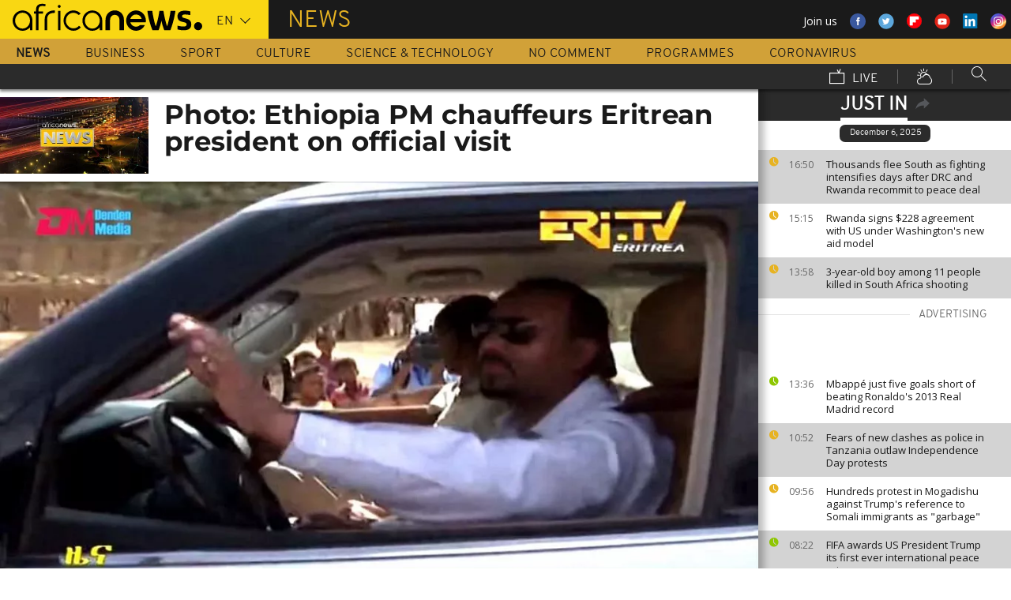

--- FILE ---
content_type: text/css
request_url: https://www.africanews.com/css/main.css
body_size: 50150
content:
@charset "UTF-8";img,legend{border:0}.footer__bottom-list .language-select,button,select{text-transform:none}.icon,html{-moz-osx-font-smoothing:grayscale}@font-face{font-family:Montserrat;font-style:normal;font-weight:700;src:url(https://fonts.gstatic.com/s/montserrat/v31/JTUHjIg1_i6t8kCHKm4532VJOt5-QNFgpCuM73w5aX8.ttf) format('truetype')}.layout{letter-spacing:-.31em}.opera:-o-prefocus{word-spacing:-.43em}.editors-pick h3,.just-in__title a,.layout__item,.lightSlider .teaser--no-comment .media__body .article__title,.lightSlider .teaser--no-comment .media__body h3{word-spacing:normal}/*!
 * inuitcss, by @csswizardry
 *
 * github.com/inuitcss | inuitcss.com
 *//*! normalize.css v3.0.2 | MIT License | git.io/normalize */body{margin:0}article,aside,details,figcaption,figure,footer,header,hgroup,main,menu,nav,section,summary{display:block}audio,canvas,progress,video{display:inline-block;vertical-align:baseline}audio:not([controls]){display:none;height:0}[hidden],template{display:none}.btn,.layout__item,.list-inline>li{display:inline-block}a{background-color:transparent}a:active,a:hover{outline:0}abbr[title]{border-bottom:1px dotted}b,optgroup,strong{font-weight:700}dfn{font-style:italic}h1{font-size:2em;margin:.67em 0}mark{background:#ff0;color:#000}small{font-size:80%}sub,sup{font-size:75%;line-height:0;position:relative;vertical-align:baseline}sup{top:-.5em}sub{bottom:-.25em}svg:not(:root){overflow:hidden}figure{margin:1em 40px}hr{-moz-box-sizing:content-box;box-sizing:content-box;height:0}pre,textarea{overflow:auto}code,kbd,pre,samp{font-family:monospace,monospace;font-size:1em}button,input,optgroup,select,textarea{color:inherit;font:inherit;margin:0}button{overflow:visible}button,html input[type=button],input[type=reset],input[type=submit]{-webkit-appearance:button;cursor:pointer}button[disabled],html input[disabled]{cursor:default}button::-moz-focus-inner,input::-moz-focus-inner{border:0;padding:0}input{line-height:normal}input[type=checkbox],input[type=radio]{box-sizing:border-box;padding:0}input[type=number]::-webkit-inner-spin-button,input[type=number]::-webkit-outer-spin-button{height:auto}input[type=search]{-webkit-appearance:textfield;-moz-box-sizing:content-box;-webkit-box-sizing:content-box;box-sizing:content-box}input[type=search]::-webkit-search-cancel-button,input[type=search]::-webkit-search-decoration{-webkit-appearance:none}fieldset{border:1px solid silver;margin:0 2px;padding:.35em .625em .75em}.layout,legend,td,th{padding:0}table{border-collapse:collapse;border-spacing:0}html{-webkit-box-sizing:border-box;-moz-box-sizing:border-box;box-sizing:border-box;font-size:.66667em;line-height:1.5;color:#333;overflow-y:scroll;min-height:100%;-webkit-text-size-adjust:100%;-ms-text-size-adjust:100%;-webkit-font-smoothing:antialiased}*,::after,::before{-webkit-box-sizing:inherit;-moz-box-sizing:inherit;box-sizing:inherit}address,blockquote,dl,fieldset,figure,h1,h2,h3,h4,h5,h6,hr,ol,p,pre,table,ul{margin-bottom:1.5rem}dd,ol,ul{margin-left:3rem}@media screen and (min-width:720px){html{font-size:1em;line-height:1.5}}.btn{vertical-align:middle;font:inherit;text-align:center;margin:0;overflow:visible;background-color:#4a8ec2}.btn,.btn:active,.btn:focus,.btn:hover{text-decoration:none;color:#fff}.btn::-moz-focus-inner{border:0;padding:0}.layout{list-style:none;margin:0 0 0 -20px}.u-mh0,.u-mr0{margin-right:0!important}.u-mh0,.u-ml0{margin-left:0!important}.u-mt0,.u-mtop0,.u-mv0{margin-top:0!important}.u-mb0,.u-mv0{margin-bottom:0!important}.u-ph0,.u-pr0{padding-right:0!important}.u-pt0,.u-pv0{padding-top:0!important}.u-pb0,.u-pv0{padding-bottom:0!important}.layout__item{letter-spacing:normal;padding-left:20px;vertical-align:top;width:100%}.u-ph0,.u-pl0{padding-left:0!important}.footer__bottom-list .list-inline li,img{vertical-align:middle}.layout--right{text-align:right}.layout--right>.layout__item{text-align:left}.layout--center{text-align:center}.layout--center>.layout__item{text-align:left}img{max-width:100%;font-style:italic}.gm-style img,img[height],img[width]{max-width:none}.u-1-of-1{width:100%!important}.u-1-of-2{width:50%!important}.u-1-of-3{width:33.33333%!important}.u-2-of-3{width:66.66667%!important}.u-1-of-4{width:25%!important}.u-2-of-4{width:50%!important}.u-3-of-4{width:75%!important}.u-1-of-5{width:20%!important}.u-2-of-5{width:40%!important}.u-3-of-5{width:60%!important}.u-4-of-5{width:80%!important}.u-m0{margin:0!important}.u-p0{padding:0!important}.list-bare,.list-block,.list-inline{margin:0;padding:0;list-style:none}@media screen and (max-width:720px){.u-1-of-1-mobile{width:100%!important}.u-1-of-2-mobile{width:50%!important}.u-1-of-3-mobile{width:33.33333%!important}.u-2-of-3-mobile{width:66.66667%!important}.u-1-of-4-mobile{width:25%!important}.u-2-of-4-mobile{width:50%!important}.u-3-of-4-mobile{width:75%!important}.u-1-of-5-mobile{width:20%!important}.u-2-of-5-mobile{width:40%!important}.u-3-of-5-mobile{width:60%!important}.u-4-of-5-mobile{width:80%!important}}@media screen and (min-width:720px){.u-1-of-1-lap-and-up{width:100%!important}.u-1-of-2-lap-and-up{width:50%!important}.u-1-of-3-lap-and-up{width:33.33333%!important}.u-2-of-3-lap-and-up{width:66.66667%!important}.u-1-of-4-lap-and-up{width:25%!important}.u-2-of-4-lap-and-up{width:50%!important}.u-3-of-4-lap-and-up{width:75%!important}.u-1-of-5-lap-and-up{width:20%!important}.u-2-of-5-lap-and-up{width:40%!important}.u-3-of-5-lap-and-up{width:60%!important}.u-4-of-5-lap-and-up{width:80%!important}}@media screen and (min-width:1024px){.u-1-of-1-desk-and-up{width:100%!important}.u-1-of-2-desk-and-up{width:50%!important}.u-1-of-3-desk-and-up{width:33.33333%!important}.u-2-of-3-desk-and-up{width:66.66667%!important}.u-1-of-4-desk-and-up{width:25%!important}.u-2-of-4-desk-and-up{width:50%!important}.u-3-of-4-desk-and-up{width:75%!important}.u-1-of-5-desk-and-up{width:20%!important}.u-2-of-5-desk-and-up{width:40%!important}.u-3-of-5-desk-and-up{width:60%!important}.u-4-of-5-desk-and-up{width:80%!important}}@media screen and (min-width:1051px){.u-1-of-1-portable-and-up{width:100%!important}.u-1-of-2-portable-and-up{width:50%!important}.u-1-of-3-portable-and-up{width:33.33333%!important}.u-2-of-3-portable-and-up{width:66.66667%!important}.u-1-of-4-portable-and-up{width:25%!important}.u-2-of-4-portable-and-up{width:50%!important}.u-3-of-4-portable-and-up{width:75%!important}.u-1-of-5-portable-and-up{width:20%!important}.u-2-of-5-portable-and-up{width:40%!important}.u-3-of-5-portable-and-up{width:60%!important}.u-4-of-5-portable-and-up{width:80%!important}}@media screen and (min-width:1224px){.u-1-of-1-desk{width:100%!important}.u-1-of-2-desk{width:50%!important}.u-1-of-3-desk{width:33.33333%!important}.u-2-of-3-desk{width:66.66667%!important}.u-1-of-4-desk{width:25%!important}.u-2-of-4-desk{width:50%!important}.u-3-of-4-desk{width:75%!important}.u-1-of-5-desk{width:20%!important}.u-2-of-5-desk{width:40%!important}.u-3-of-5-desk{width:60%!important}.u-4-of-5-desk{width:80%!important}.main-content{min-height:800px}}@media screen and (min-width:1700px){.u-1-of-1-big-resolution{width:100%!important}.u-1-of-2-big-resolution{width:50%!important}.u-1-of-3-big-resolution{width:33.33333%!important}.u-2-of-3-big-resolution{width:66.66667%!important}.u-1-of-4-big-resolution{width:25%!important}.u-2-of-4-big-resolution{width:50%!important}.u-3-of-4-big-resolution{width:75%!important}.u-1-of-5-big-resolution{width:20%!important}.u-2-of-5-big-resolution{width:40%!important}.u-3-of-5-big-resolution{width:60%!important}.u-4-of-5-big-resolution{width:80%!important}}@media screen and (min-width:721px) and (max-width:1050px){.u-1-of-1-portable{width:100%!important}.u-1-of-2-portable{width:50%!important}.u-1-of-3-portable{width:33.33333%!important}.u-2-of-3-portable{width:66.66667%!important}.u-1-of-4-portable{width:25%!important}.u-2-of-4-portable{width:50%!important}.u-3-of-4-portable{width:75%!important}.u-1-of-5-portable{width:20%!important}.u-2-of-5-portable{width:40%!important}.u-3-of-5-portable{width:60%!important}.u-4-of-5-portable{width:80%!important}}@media screen and (min-width:721px) and (max-width:1330px){.u-1-of-1-portable-and-low-resolution{width:100%!important}.u-1-of-2-portable-and-low-resolution{width:50%!important}.u-1-of-3-portable-and-low-resolution{width:33.33333%!important}.u-2-of-3-portable-and-low-resolution{width:66.66667%!important}.u-1-of-4-portable-and-low-resolution{width:25%!important}.u-2-of-4-portable-and-low-resolution{width:50%!important}.u-3-of-4-portable-and-low-resolution{width:75%!important}.u-1-of-5-portable-and-low-resolution{width:20%!important}.u-2-of-5-portable-and-low-resolution{width:40%!important}.u-3-of-5-portable-and-low-resolution{width:60%!important}.u-4-of-5-portable-and-low-resolution{width:80%!important}}@media screen and (min-width:820px) and (max-width:1330px){.u-1-of-1-navigation-2-ligne{width:100%!important}.u-1-of-2-navigation-2-ligne{width:50%!important}.u-1-of-3-navigation-2-ligne{width:33.33333%!important}.u-2-of-3-navigation-2-ligne{width:66.66667%!important}.u-1-of-4-navigation-2-ligne{width:25%!important}.u-2-of-4-navigation-2-ligne{width:50%!important}.u-3-of-4-navigation-2-ligne{width:75%!important}.u-1-of-5-navigation-2-ligne{width:20%!important}.u-2-of-5-navigation-2-ligne{width:40%!important}.u-3-of-5-navigation-2-ligne{width:60%!important}.u-4-of-5-navigation-2-ligne{width:80%!important}}@media screen and (min-width:720px) and (max-width:820px){.u-1-of-1-navigation-3-ligne{width:100%!important}.u-1-of-2-navigation-3-ligne{width:50%!important}.u-1-of-3-navigation-3-ligne{width:33.33333%!important}.u-2-of-3-navigation-3-ligne{width:66.66667%!important}.u-1-of-4-navigation-3-ligne{width:25%!important}.u-2-of-4-navigation-3-ligne{width:50%!important}.u-3-of-4-navigation-3-ligne{width:75%!important}.u-1-of-5-navigation-3-ligne{width:20%!important}.u-2-of-5-navigation-3-ligne{width:40%!important}.u-3-of-5-navigation-3-ligne{width:60%!important}.u-4-of-5-navigation-3-ligne{width:80%!important}}.list-block>li,.list-block__item{padding:24px}.table{width:100%}.clearfix::after,.lSAction::after,.media::after,.weather__city-list li a::after,.weather__observation-list li a::after{content:"";display:table;clear:both}.media,.media__body,.media__img>img{display:block}.media__img{float:left;margin-right:24px}.media__body{overflow:hidden}.media__body,.media__body>:last-child{margin-bottom:0}.custom-select{position:relative;padding:0}.custom-select select{width:100%;margin:0;background:0 0;border:1px solid transparent;outline:0;box-sizing:border-box;-webkit-appearance:none;-moz-appearance:none;appearance:none;font-size:1.3em;padding:.6em 1.9em .5em .8em;cursor:pointer}@media screen and (min-width:720px){.custom-select select{font-size:1em}}.footer__site-nav__link,.footer__social__title{font-size:15px;font-family:Overpass-Light,Arial narrow,Arial,Sans-serif}.custom-select select:focus{outline:0;background-color:transparent}.custom-select select :-moz-focusring{color:transparent;text-shadow:0 0 0 #000}.footer,.footer a,.footer a:visited{color:#fff}.custom-select::after{top:.75em;right:0;content:"";position:absolute;width:9px;height:9px;-webkit-transform:rotate(-45deg);-moz-transform:rotate(-45deg);-ms-transform:rotate(-45deg);-o-transform:rotate(-45deg);transform:rotate(-45deg);z-index:1;pointer-events:none;border-left:1px solid #000;border-bottom:1px solid #000}.custom-select option{font-weight:400}.custom-select::after,x:-o-prefocus{display:none}@media screen and (-ms-high-contrast:active),(-ms-high-contrast:none){.custom-select select::-ms-expand{display:none}.custom-select select:focus::-ms-value{background:0 0}}@-moz-document url-prefix(){.custom-select{overflow:hidden}.custom-select::after{width:11px}.custom-select select{-webkit-appearance:none;-moz-appearance:none;text-indent:1px;text-overflow:''}}.footer{background-color:#000;position:relative;z-index:9}.footer a{text-decoration:none}.footer-disclaimer{display:none;position:fixed;bottom:0;background:#fff;padding:10px;width:100%;z-index:10}.footer__logo{text-align:center;display:block;padding:26px 0 6px}.footer__logo circle,.footer__logo path,.footer__logo polygon,.footer__logo rect{fill:#fff}@media screen and (max-width:720px){.footer__logo{padding:26px 0 16px}}.footer__logo svg{width:240px;height:40px}.footer__social{padding-bottom:20px}.footer__social__title{display:inline;padding-right:20px}.footer__social__list{display:inline;margin:0;padding:0;list-style-type:none}.footer__social__list__li{display:inline}.footer__social__list__li a{padding:0 10px;border-right:1px #fff solid}.footer__social__list__li a .youtube-icon{fill:#fff;top:8px;position:relative}.footer__social__list__li.instagram>a>img{width:31px}.footer__social__list__li:last-child a{border-right:0}.footer__site-nav{margin:0 8px}.footer__site-nav__item:last-child a,.footer__site-nav__item:nth-last-child(1) a{border-bottom:0}.footer__site-nav__item:nth-child(odd) a{text-align:left}.footer__site-nav__item:nth-child(even) a{text-align:right}@media screen and (min-width:1024px){.footer__site-nav .list-inline{display:inline-block}.footer__site-nav__item{width:auto!important;border-bottom:1px #979797 solid;border-top:1px #979797 solid}.footer__site-nav__item:first-child a{padding-left:0}.footer__site-nav__item:last-child a{padding-right:0}}.footer__site-nav__link{display:block;padding:10px 0;border-bottom:1px #979797 solid}@media screen and (min-width:1024px){.footer__site-nav__link{padding:10px 15px;border-bottom:none}}.footer__bottom-list{color:#c2c2c2;font-family:Overpass-Light,Arial narrow,Arial,Sans-serif;font-size:12px;margin-top:10px}@media screen and (max-width:720px){.footer__bottom-list .language-select{font-size:1em}}.footer__bottom-list .custom-select select{padding:.5em 1.9em .5em .8em}.footer__bottom-list .custom-select::after{top:11px;right:8px}@media screen and (max-width:330px){.footer .footer__site-nav__item{width:100%!important}.footer .footer__site-nav__item:nth-last-child(2) a{border-bottom:1px #979797 solid!important}.footer .footer__site-nav__link{text-align:center!important}}.site-header{color:#fff;background-color:#1a1a1a;position:relative;z-index:2;margin:0 auto;max-width:1600px}.site-header .section-title{font-size:30px}.site-header .section-title.theme--business{display:none;color:#1081AE;text-transform:uppercase;padding-left:24px;font-family:Overpass-Light,Arial narrow,Arial,Sans-serif;float:left;line-height:66px}.site-header .section-title.theme--news,.site-header .section-title.theme--top-stories{color:#E7B322;padding-left:24px;font-family:Overpass-Light,Arial narrow,Arial,Sans-serif;float:left;text-transform:uppercase}@media screen and (min-width:720px){.site-header .section-title.theme--business{display:block;line-height:54px;height:40px}}.site-header .section-title.theme--news{display:none;line-height:66px}@media screen and (min-width:720px){.site-header .section-title.theme--news{display:block;line-height:54px;height:40px}}.site-header .section-title.theme--top-stories{display:none;line-height:66px}@media screen and (min-width:720px){.site-header .section-title.theme--top-stories{display:block;line-height:54px;height:40px}}.site-header .section-title.theme--sport{display:none;color:#8ec702;text-transform:uppercase;padding-left:24px;font-family:Overpass-Light,Arial narrow,Arial,Sans-serif;float:left;line-height:66px}@media screen and (min-width:720px){.site-header .section-title.theme--sport{display:block;line-height:54px;height:40px}}.site-header .section-title.theme--science_technology{display:none;color:#0AA9AD;text-transform:uppercase;padding-left:24px;font-family:Overpass-Light,Arial narrow,Arial,Sans-serif;float:left;line-height:66px}@media screen and (min-width:720px){.site-header .section-title.theme--science_technology{display:block;line-height:54px;height:40px}}.site-header .section-title.theme--insiders{display:none;color:#e6b221;text-transform:uppercase;padding-left:24px;font-family:Overpass-Light,Arial narrow,Arial,Sans-serif;float:left;line-height:66px}@media screen and (min-width:720px){.site-header .section-title.theme--insiders{display:block;line-height:54px;height:40px}}.site-header .section-title.theme--no-comment{display:none;color:#c6c9ce;text-transform:uppercase;padding-left:24px;font-family:Overpass-Light,Arial narrow,Arial,Sans-serif;float:left;line-height:66px}@media screen and (min-width:720px){.site-header .section-title.theme--no-comment{display:block;line-height:54px;height:40px}}.site-header .section-title.theme--talk-show{display:none;color:#d87415;text-transform:uppercase;padding-left:24px;font-family:Overpass-Light,Arial narrow,Arial,Sans-serif;float:left;line-height:66px}@media screen and (min-width:720px){.site-header .section-title.theme--talk-show{display:block;line-height:54px;height:40px}}.site-header .section-title.theme--magazines{display:none;color:#c29259;text-transform:uppercase;padding-left:24px;font-family:Overpass-Light,Arial narrow,Arial,Sans-serif;float:left;line-height:66px}@media screen and (min-width:720px){.site-header .section-title.theme--magazines{display:block;line-height:54px;height:40px}}.site-header .section-title.theme--color-breaking{display:none;color:red;text-transform:uppercase;padding-left:24px;font-family:Overpass-Light,Arial narrow,Arial,Sans-serif;float:left;line-height:66px}@media screen and (min-width:720px){.site-header .section-title.theme--color-breaking{display:block;line-height:54px;height:40px}}.site-header .section-title.theme--special-coverage{display:none;color:#fb9400;text-transform:uppercase;padding-left:24px;font-family:Overpass-Light,Arial narrow,Arial,Sans-serif;float:left;line-height:66px}@media screen and (min-width:720px){.site-header .section-title.theme--special-coverage{display:block;line-height:54px;height:40px}}.site-header .section-title.theme--culture{display:none;color:#F2332A;text-transform:uppercase;padding-left:24px;font-family:Overpass-Light,Arial narrow,Arial,Sans-serif;float:left;line-height:66px}@media screen and (min-width:720px){.site-header .section-title.theme--culture{display:block;line-height:54px;height:40px}}.site-header .section-title.theme--weather{display:none;color:#4BB9EA;text-transform:uppercase;padding-left:24px;font-family:Overpass-Light,Arial narrow,Arial,Sans-serif;float:left;line-height:66px}@media screen and (min-width:720px){.site-header .section-title.theme--weather{display:block;line-height:54px;height:40px}}.site-header .section-title.theme--programs{display:none;color:#A64D79;text-transform:uppercase;padding-left:24px;font-family:Overpass-Light,Arial narrow,Arial,Sans-serif;float:left;line-height:66px}@media screen and (min-width:720px){.site-header .section-title.theme--programs{display:block;line-height:54px;height:40px}}.site-header .section-title.theme--premium{display:none;color:#E7B322;text-transform:uppercase;padding-left:24px;font-family:Overpass-Light,Arial narrow,Arial,Sans-serif;float:left;line-height:66px}@media screen and (min-width:720px){.site-header .section-title.theme--premium{display:block;line-height:54px;height:40px}}.site-header .section-title.theme--af_pics-of-the-day,.site-header .section-title.theme--arret-sur-images,.site-header .section-title.theme--pics-of-the-day{display:none;line-height:66px;height:40px;color:#c6c9ce;text-transform:uppercase;padding-left:24px;font-family:Overpass-Light,Arial narrow,Arial,Sans-serif;float:left}@media screen and (min-width:720px){.site-header .section-title.theme--af_pics-of-the-day,.site-header .section-title.theme--arret-sur-images,.site-header .section-title.theme--pics-of-the-day{display:block;line-height:54px;height:40px}}.site-header .section-title.title-default{text-transform:uppercase;padding-left:24px;font-family:Overpass-Light,Arial narrow,Arial,Sans-serif;float:left;line-height:66px;display:none}@media screen and (min-width:720px){.site-header .section-title.title-default{display:block;line-height:54px;height:40px}}.site-header .section-title h1{font-weight:400;font-family:Overpass-Light,Arial narrow,Arial,Sans-serif;font-size:30px;margin:0}.site-header__content{padding-left:0}.site-header__content .social-container{margin-top:16px;font-size:14px}.site-header__content .social-container ul{margin:0}.site-header__content .social-container ul li{display:inline-block;padding:0 6px}.site-header__content .social-container ul li svg{height:20px;width:20px}.site-header__content .social-container ul li img,.site-header__content .social-container ul li svg{vertical-align:text-top}@media screen and (max-width:720px){.site-header__content .social-container{display:none}}.site-heading__container{position:relative;z-index:4;max-width:1600px;margin:0 auto}.site-heading__container.head-sticky{margin-left:0!important}.site-heading__container .sticky-header{position:fixed;top:0;width:100%;margin-left:0!important}.top-header-detection{display:none;position:absolute;top:0;padding:5px;background:#fff;z-index:5;width:100%;font-size:12px;text-align:center;font-weight:700}.logo-container{background-color:#f9d713;position:relative;z-index:2;padding:6px 10px}p{font-family:sans-serif}.fonts-loaded p{font-family:"Open Sans",sans-serif,sans-serif}.main-wrapper{position:relative;z-index:0!important;overflow-y:hidden}.main-wrapper--locked{position:fixed;overflow:hidden}.sidebar-visible .main-body{display:none}.main-content{z-index:1;position:relative;box-shadow:8px -2px 8px rgba(0,0,0,.15)}.article-meta{font-family:"Open Sans",sans-serif}option:nth-child(even){background-color:#e2e2e2}option:nth-child(odd){background-color:#f2f0ed}@media screen and (min-width:720px){.logo-container{max-width:370px;float:left;padding:0}.container{margin:0 auto;max-width:1600px}.main-body{width:75%}.sidebar-visible .main-body{display:block}.image__pullout{margin-left:-125px;float:left;margin-right:2.2em;margin-bottom:2.2em}}.contribution__pullout{background-color:#FFC90E;width:300px;float:left;margin-bottom:8px;margin-right:8px;margin-left:5px;font-size:14px;padding:8px;border-radius:8px}.layout__item--flex{display:flex}.sidebar{display:none;width:100%;padding-left:20px}@media screen and (min-width:720px){.contribution__pullout{margin-left:-45px}.sidebar{top:0;right:0;position:absolute;display:inline-block;width:25%;padding-left:0;height:100%;background-color:#fff}}.sidebar-visible .sidebar{display:inline-block}.sidebar.ps-container{overflow:visible!important}.sidebar .ps-scrollbar-y-rail{display:none!important}.sidebar-section__heading{color:#fff;background-color:#2b2b2b;text-align:center}.sidebar-section__heading h2{margin:0;padding:10px}.sidebar-partner__logo{display:flex;align-items:center;justify-content:flex-end;font-size:11px}.sidebar-partner__logo a{display:flex;flex-grow:.5}.language-select{font-family:sans-serif;position:relative;text-transform:uppercase}.fonts-loaded .language-select{font-family:Overpass-Light,Arial narrow,Arial,Sans-serif,sans-serif}.language-select--header{color:#1a1a1a;vertical-align:text-bottom;margin-right:15px;height:45px;line-height:45px;display:inline-block}.language-select--header::after{display:inline-block;position:absolute;top:16px;right:10px;border-color:#1a1a1a;width:9px}.language-select--header select{display:inline-block;height:25px;line-height:20px;padding:0 0 0 12.8px;width:65px;cursor:pointer;margin-right:0}.live__link{display:inline-block}.connection-speed{top:12px;right:15px;position:absolute;height:50px}.connection-speed .icon{bottom:0;position:relative;height:100%;cursor:pointer;color:#1a1a1a;font-size:30px}.connection-speed .icon-desktop-settings{display:none}.connection-speed .icon-mobile-settings{display:inline-block;line-height:2px;font-size:16px}.connection-speed--desktop{position:relative;margin-left:30px;cursor:pointer;margin-bottom:-1px;top:10px}html:not(.layout-mode--basic) .connection-speed--desktop{top:14px}.connection-speed--desktop .icon{color:#fff}@media screen and (min-width:720px){.connection-speed .icon-desktop-settings{display:inline-block}.connection-speed,.connection-speed .icon-mobile-settings{display:none}.connection-speed--desktop{display:inline-block}}.layout-mode-switcher__container{display:none;color:#fff;background-color:rgba(0,0,0,.8);-webkit-transition:-webkit-transform .5s ease-in-out,opacity .5s ease-in-out;-moz-transition:-moz-transform .5s ease-in-out,opacity .5s ease-in-out;-o-transition:-o-transform .5s ease-in-out,opacity .5s ease-in-out;transition:transform .5s ease-in-out,opacity .5s ease-in-out;-webkit-transform:translate3d(0,-360px,0);-moz-transform:translate3d(0,-360px,0);-ms-transform:translate3d(0,-360px,0);-o-transform:translate3d(0,-360px,0);transform:translate3d(0,-360px,0);position:absolute;padding:0 0 120px;width:100%;z-index:0;opacity:0;text-align:center}@media screen and (max-width:720px){.layout-mode-switcher__container{margin-top:25px}}.layout-mode-switcher__container.active{display:block;-webkit-transform:translate3d(0,49px,0);-moz-transform:translate3d(0,49px,0);-ms-transform:translate3d(0,49px,0);-o-transform:translate3d(0,49px,0);transform:translate3d(0,49px,0);opacity:1}.layout-mode-switcher__container h2{margin:0}@media screen and (min-width:720px){.layout-mode-switcher__container.active{padding:90px 0;-webkit-transform:translate3d(0,66px,0);-moz-transform:translate3d(0,66px,0);-ms-transform:translate3d(0,66px,0);-o-transform:translate3d(0,66px,0);transform:translate3d(0,66px,0)}.layout-mode-switcher__container p{margin:0}.layout-mode-switcher__container .layout-mode-switcher__close{margin-top:-90px;margin-right:4px}}.layout-mode-switcher__container .layout-mode-switcher__close{cursor:pointer;padding:10px 20px;float:right}.layout-mode-switcher__text{margin:60px 0 90px}@media screen and (min-width:720px){.layout-mode-switcher__text{display:block}}.layout-mode-switcher__desktop-container{display:none;text-align:right}.layout-mode-switcher__desktop-container__basic-recommendation{display:inline-block;font-size:13px;margin:0;text-align:left}html:not(.layout-mode--basic) .layout-mode-switcher__desktop-container__basic-recommendation{display:none}@media screen and (min-width:720px){.layout-mode-switcher__desktop-container{display:block;padding-top:10px}}.layout-mode-switcher{width:80%;height:18px;position:relative;font-size:6px;padding:6px 10px;max-width:400px;background-color:#6a6a6a;border-radius:9px;box-shadow:inset 2px 2px 2px rgba(0,0,0,.2);margin:0 auto;top:6px}html:not(.layout-mode--basic) .layout-mode-switcher{top:10px}.layout-mode-switcher::after{top:8px;right:2em;left:2em;content:"";position:absolute;height:2px;background-color:#1a1a1a}.layout-mode-switcher.layout-mode-switcher--lite{width:20%;min-width:200px;display:none;margin:0 20px}@media screen and (min-width:1224px){.layout-mode-switcher.layout-mode-switcher--lite{display:inline-block}}@media screen and (min-width:720px){.layout-mode-switcher{display:inline-block;margin-left:40px;width:40%}}.layout-mode--advanced .layout-mode-switcher [data-mode=advanced]::before,.layout-mode--basic .layout-mode-switcher [data-mode=basic]::before,.layout-mode--standard .layout-mode-switcher [data-mode=standard]::before{opacity:1}.layout-mode-switcher>li{color:#fff;background-color:#1a1a1a;-webkit-user-select:none;-moz-user-select:none;-ms-user-select:none;user-select:none;width:1em;height:1em;cursor:pointer;position:relative;z-index:1;display:block;float:left;border-radius:.5em}.layout-mode-switcher>li::before{top:-8px;right:2em;left:-7px;content:"✓";position:absolute;width:22px;height:22px;display:block;padding:2px 5px;font-size:14px;background-color:#3ea9f5;opacity:0;border-radius:11px;vertical-align:middle;line-height:1.2;border:1px solid #1a1a1a;border:1px solid rgba(0,0,0,.75);-webkit-transition:all .25s;-moz-transition:all .25s;-o-transition:all .25s;transition:all .25s}.layout-mode-switcher>li:active::before{-webkit-transform:scale(1.8) rotate(20deg);-moz-transform:scale(1.8) rotate(20deg);-ms-transform:scale(1.8) rotate(20deg);-o-transform:scale(1.8) rotate(20deg);transform:scale(1.8) rotate(20deg)}.layout-mode-switcher>li:hover::before{opacity:.5}.layout-mode-switcher>li~li{margin-left:45%;margin-left:calc(50% - 1em - 4px)}.layout-mode-switcher__icon{top:-50px;position:absolute;font-size:20px;margin-left:-20px}.layout-mode-switcher__icon .icon-mob{display:inline-block}.layout-mode-switcher__icon .icon-desk{display:none}@media screen and (min-width:720px){.layout-mode-switcher__icon .icon-mob{display:none}.layout-mode-switcher__icon .icon-desk{display:inline-block}}.layout-mode-switcher__label{text-align:center;display:inline-block;font-size:14px;width:50px;margin-left:-25px;padding-top:30px;font-family:Overpass-Light,Arial narrow,Arial,Sans-serif}.layout-mode-switcher__label::before{top:0;content:"";position:relative;display:block;margin:0 auto 5px}.layout-mode-switcher--lite .layout-mode-switcher__label{top:-35px;position:relative;padding-top:0}.layout-mode-switcher__label.layout-mode-switcher__label--advanced::before,.layout-mode-switcher__label.layout-mode-switcher__label--lite::before,.layout-mode-switcher__label.layout-mode-switcher__label--standard::before{font-family:icons;display:inline-block;vertical-align:middle;line-height:1;font-weight:400;font-style:normal;speak:none;text-decoration:inherit;text-transform:none;text-rendering:auto;-webkit-font-smoothing:antialiased;-moz-osx-font-smoothing:grayscale}.layout-mode-switcher__label.layout-mode-switcher__label--lite::before{content:"\f105"}.layout-mode-switcher__label.layout-mode-switcher__label--standard::before{content:"\f106"}.layout-mode-switcher__label.layout-mode-switcher__label--advanced::before{content:"\f107"}.logo__link{padding:5px 0;display:inline-block;width:42%}.csstransition .logo__link{-webkit-transition:all 3s ease-out;-moz-transition:all 3s ease-out;-o-transition:all 3s ease-out;transition:all 3s ease-out}.logo__link svg{width:240px;height:40px;max-width:100%}@media screen and (min-width:720px){.logo__link{width:auto;display:inline-block;height:40px;padding:3px 0 3px 16px}}.mobile-menu{width:100%;height:100%;position:absolute;color:#fff;background-color:#1a1a1a;-webkit-transition:-webkit-transform .5s ease-in-out;-moz-transition:-moz-transform .5s ease-in-out;-o-transition:-o-transform .5s ease-in-out;transition:transform .5s ease-in-out;-webkit-transform:translate3d(-100%,0,0);-moz-transform:translate3d(-100%,0,0);-ms-transform:translate3d(-100%,0,0);-o-transform:translate3d(-100%,0,0);transform:translate3d(-100%,0,0);opacity:0;z-index:20}.csstransitions .mobile-menu,.search-form{-webkit-transition:all .3s ease-out;-moz-transition:all .3s ease-out;-o-transition:all .3s ease-out}.mobile-menu.mobile-menu__open{-webkit-transform:translate3d(0,0,0);-moz-transform:translate3d(0,0,0);-ms-transform:translate3d(0,0,0);-o-transform:translate3d(0,0,0);transform:translate3d(0,0,0);opacity:1}.not-csstransform .mobile-menu{left:-100%}.not-csstransform .mobile-menu.mobile-menu__open{left:0}.csstransitions .mobile-menu{transition:all .3s ease-out}.mobile-menu a{line-height:50px;display:inline-block}.mobile-menu a:hover:not(.mobile-menu__language){background-color:#2b2b2b}@media screen and (min-width:720px){.mobile-menu{display:none}}.mobile-menu__horizontal li{border-bottom:1px solid #2b2b2b;width:50%!important;float:left}.mobile-menu__horizontal .mobile-menu__watch-live{width:100%}.mobile-menu__horizontal .mobile-menu__watch-live .icon{vertical-align:inherit}.mobile-menu__horizontal .mobile-menu__watch-live .live-icon{font-size:20px;margin-right:5px}.mobile-menu__vertical .navigation__item{padding:0;margin-top:10px}.mobile-menu__vertical .navigation__item a,.mobile-menu__vertical .navigation__item a:visited{color:#fff}.mobile-menu__vertical .navigation__item a{display:block}.mobile-menu__main-nav a,.mobile-menu__main-nav a:visited,.mobile-menu__sub-nav a,.mobile-menu__sub-nav a:visited{color:#fff}.mobile-menu__main-nav a{font-size:18px;line-height:30px;text-transform:uppercase;padding:0 20px}.mobile-menu__main-nav li{border-bottom:1px solid #2b2b2b;background-color:#1a1a1a}.mobile-menu__main-nav li.mobile-menu__sub-nav--red{background-color:#d0021b}.mobile-menu__main-nav .theme--business.active,.mobile-menu__main-nav .theme--business:hover{border-left:10px #1081AE solid;border-bottom-color:#1081AE}.mobile-menu__main-nav .theme--news.active,.mobile-menu__main-nav .theme--news:hover,.mobile-menu__main-nav .theme--top-stories.active,.mobile-menu__main-nav .theme--top-stories:hover{border-left:10px #E7B322 solid;border-bottom-color:#E7B322}.mobile-menu__main-nav .theme--sport.active,.mobile-menu__main-nav .theme--sport:hover{border-left:10px #8ec702 solid;border-bottom-color:#8ec702}.mobile-menu__main-nav .theme--science_technology.active,.mobile-menu__main-nav .theme--science_technology:hover{border-left:10px #0AA9AD solid;border-bottom-color:#0AA9AD}.mobile-menu__main-nav .theme--insiders.active,.mobile-menu__main-nav .theme--insiders:hover{border-left:10px #e6b221 solid;border-bottom-color:#e6b221}.mobile-menu__main-nav .theme--no-comment.active,.mobile-menu__main-nav .theme--no-comment:hover{border-left:10px #c6c9ce solid;border-bottom-color:#c6c9ce}.mobile-menu__main-nav .theme--talk-show.active,.mobile-menu__main-nav .theme--talk-show:hover{border-left:10px #d87415 solid;border-bottom-color:#d87415}.mobile-menu__main-nav .theme--magazines.active,.mobile-menu__main-nav .theme--magazines:hover{border-left:10px #c29259 solid;border-bottom-color:#c29259}.mobile-menu__main-nav .theme--color-breaking.active,.mobile-menu__main-nav .theme--color-breaking:hover{border-left:10px red solid;border-bottom-color:red}.mobile-menu__main-nav .theme--special-coverage.active,.mobile-menu__main-nav .theme--special-coverage:hover{border-left:10px #fb9400 solid;border-bottom-color:#fb9400}.mobile-menu__main-nav .theme--culture.active,.mobile-menu__main-nav .theme--culture:hover{border-left:10px #F2332A solid;border-bottom-color:#F2332A}.mobile-menu__main-nav .theme--weather.active,.mobile-menu__main-nav .theme--weather:hover{border-left:10px #4BB9EA solid;border-bottom-color:#4BB9EA}.mobile-menu__main-nav .theme--programs.active,.mobile-menu__main-nav .theme--programs:hover{border-left:10px #A64D79 solid;border-bottom-color:#A64D79}.mobile-menu__main-nav .theme--premium.active,.mobile-menu__main-nav .theme--premium:hover{border-left:10px #E7B322 solid;border-bottom-color:#E7B322}.mobile-menu__sub-nav{border-bottom:1px solid #2b2b2b;width:100%;margin-bottom:-1px;text-align:center}.mobile-menu__sub-nav li{border-right:1px solid #2b2b2b;width:32%}.mobile-menu__sub-nav li a{font-size:12px}.mobile-menu__sub-nav li:last-child{border-right:0}.mobile-menu__language--selected,.mobile-menu__language:hover{position:relative}.mobile-menu__language--selected::after,.mobile-menu__language:hover::after{top:70%;left:0;content:"";position:absolute;width:100%;border-bottom:2px solid #f9d713}.mobile-menu__search-form .search-form{width:100%}.mobile-menu__search-form i{top:0;right:0;position:absolute;width:35px;height:35px;z-index:4}.mobile-menu__search-form .search-form__query{color:#fff;background-color:#2b2b2b;width:100%;position:relative;padding:10px 60px 10px 10px}.nav-button{padding:12px 10px;cursor:pointer;display:inline;float:left;margin-top:4px}@media screen and (min-width:720px){.nav-button{display:none}}.nav-button__lines,.nav-button__lines::after,.nav-button__lines::before{width:25px;display:inline-block;height:3px;background:#1a1a1a}.nav-button__lines{position:relative}.nav-button__lines::after,.nav-button__lines::before{left:0;content:"";position:absolute;-webkit-transition:all .4s ease-out;-moz-transition:all .4s ease-out;-o-transition:all .4s ease-out;transition:all .4s ease-out}.nav-button__lines::before{top:8px}.nav-button__lines::after{top:-8px}.open .nav-button__lines{background:0 0}.open .nav-button__lines::after,.open .nav-button__lines::before{top:0}.open .nav-button__lines::before{-webkit-transform:rotate3d(0,0,1,45deg);-moz-transform:rotate3d(0,0,1,45deg);-ms-transform:rotate3d(0,0,1,45deg);-o-transform:rotate3d(0,0,1,45deg);transform:rotate3d(0,0,1,45deg)}.open .nav-button__lines::after{-webkit-transform:rotate3d(0,0,1,-45deg);-moz-transform:rotate3d(0,0,1,-45deg);-ms-transform:rotate3d(0,0,1,-45deg);-o-transform:rotate3d(0,0,1,-45deg);transform:rotate3d(0,0,1,-45deg)}.navigation__wrapper{-webkit-box-shadow:0 3px 3px rgba(0,0,0,.45);-moz-box-shadow:0 3px 3px rgba(0,0,0,.45);box-shadow:0 3px 3px rgba(0,0,0,.45);display:none;background-color:#d1a138}.navigation ul,.navigation__item a,.search-form{display:inline-block}.business .navigation__wrapper{background-color:#1081AE}.news .navigation__wrapper,.top-stories .navigation__wrapper{background-color:#E7B322}.sport .navigation__wrapper{background-color:#8ec702}.science_technology .navigation__wrapper{background-color:#0AA9AD}.insiders .navigation__wrapper{background-color:#e6b221}.talk-show .navigation__wrapper{background-color:#d87415}.magazines .navigation__wrapper{background-color:#c29259}.color-breaking .navigation__wrapper{background-color:red}.special-coverage .navigation__wrapper{background-color:#fb9400}.culture .navigation__wrapper{background-color:#F2332A}.weather .navigation__wrapper{background-color:#4BB9EA}.programs .navigation__wrapper{background-color:#A64D79}.premium .navigation__wrapper{background-color:#E7B322}@media screen and (min-width:720px){.navigation__wrapper{display:inline-block;padding-left:0}}.navigation__item{font-family:sans-serif;font-size:16px}.navigation__item a{color:#1a1a1a;text-decoration:none;font-size:16px;text-transform:uppercase;line-height:38px;height:32px;outline:0;padding:0 20px}.navigation__item a:visited{color:#1a1a1a}.fonts-loaded .navigation__item{font-family:Overpass-Light,Arial narrow,Arial,Sans-serif,sans-serif}@media screen and (min-width:721px) and (max-width:1050px){.navigation__item a{padding:0 8px!important}}.active .navigation__item a{font-family:sans-serif}.fonts-loaded .active .navigation__item a{font-family:Overpass-Bold,sans-serif}.navigation__item .search-form__query{position:absolute;padding:0 22px;width:21px;z-index:3;outline:0;border:0;background:0 0;cursor:pointer;right:-16px;height:30px}.navigation__item .search-form__query:focus{position:relative;width:194px;z-index:1;cursor:text;left:20px;top:-2px}.navigation__item .search-form__icon{cursor:pointer;transition:opacity .4s ease;margin-right:6px;line-height:.9rem}.navigation__item-isactive{font-weight:700}.navigation__sub-menu{color:#fff;background-color:#2b2b2b;float:right}.navigation__sub-menu a,.navigation__sub-menu a:visited{color:#fff}@media screen and (min-width:820px) and (max-width:1330px){.navigation__sub-menu{width:100%;text-align:right}}@media screen and (min-width:720px) and (max-width:820px){.navigation__sub-menu{width:100%;text-align:right}}.navigation__sub-menu li{vertical-align:top}.navigation__sub-menu li::after{content:"";border-right:1px solid #666;display:inline-block;height:18px;top:2px;position:relative}.navigation__sub-menu li:last-child::after{border:0}.navigation__sub-menu li a{line-height:38px;height:32px}.navigation__sub-menu li .icon{vertical-align:inherit;line-height:.85rem}.navigation__sub-menu li .navigation-live:hover{color:#fff;background-color:#df0000}.navigation__sub-menu li .navigation-live .live-icon{font-size:20px;margin-right:5px}.navigation__sub-menu li .navigation-weather:hover{color:#fff;background-color:#4BB9EA}.navigation__sub-menu li .navigation-weather .weather-icon{font-size:20px}.navigation__item-search{padding:0 30px}.sub-navigation--mobile .sub-navigation__title{background-color:#1a1a1a;padding:0 20px;min-width:138px}@media screen and (min-width:720px){.sub-navigation--mobile .sub-navigation__title{padding:0 0 0 30px}}.sub-navigation--mobile .sub-navigation__title>a{font-family:sans-serif;font-size:1.9rem}.fonts-loaded .sub-navigation--mobile .sub-navigation__title>a{font-family:Overpass-Bold,sans-serif}.sub-navigation__item>a{font-size:1.125rem;font-weight:700}.sub-navigation__item>a:hover{color:#000}.search-form{line-height:38px;height:32px;cursor:pointer;transition:all .3s ease-out}.search-form__query{position:absolute;padding-right:20px;width:0;z-index:3;outline:0;border:0;background:0 0;-webkit-transition:all .3s ease-out;-moz-transition:all .3s ease-out;-o-transition:all .3s ease-out;transition:all .3s ease-out}@media screen and (min-width:720px){.search-form__query:focus{left:20px;position:relative;width:200px;z-index:1;cursor:text}}.search-form__icon{cursor:pointer;transition:opacity .4s ease;font-size:10px}.search-form__icon::before{top:35%;position:absolute}.navigation__item .search-form__icon::before{left:-10px}.navigation__item-search{cursor:pointer}.search-form,.type-ahead-group{position:relative}.search-form>.search__filter-column__search-term ul,.search-form>ul,.type-ahead-group>.search__filter-column__search-term ul,.type-ahead-group>ul{background-color:#FFF;border:1px solid rgba(0,0,0,.1);box-shadow:0 6px 12px rgba(0,0,0,.17);display:block;float:left;font-size:14px;left:0;list-style:none;margin:2px 0 0;min-width:210px;padding:0;position:absolute;text-align:left;top:100%;z-index:1000}.search-form>.search__filter-column__search-term ul>li,.search-form>ul>li,.type-ahead-group>.search__filter-column__search-term ul>li,.type-ahead-group>ul>li{height:30px;line-height:1}.search-form>.search__filter-column__search-term ul>li:last-child,.search-form>ul>li:last-child,.type-ahead-group>.search__filter-column__search-term ul>li:last-child,.type-ahead-group>ul>li:last-child{border-bottom:none}.search-form>.search__filter-column__search-term ul>li::after,.search-form>ul>li::after,.type-ahead-group>.search__filter-column__search-term ul>li::after,.type-ahead-group>ul>li::after{border:none}.search-form>.search__filter-column__search-term ul>li>a,.search-form>ul>li>a,.type-ahead-group>.search__filter-column__search-term ul>li>a,.type-ahead-group>ul>li>a{height:30px;clear:both;color:#333;display:block;font-weight:400;white-space:nowrap;text-transform:none;font-family:Montserrat,sans-serif;padding:10px;line-height:10px}.search-form>.search__filter-column__search-term ul>li.active>a,.search-form>.search__filter-column__search-term ul>li>a:hover,.search-form>ul>li.active>a,.search-form>ul>li>a:hover,.type-ahead-group>.search__filter-column__search-term ul>li.active>a,.type-ahead-group>.search__filter-column__search-term ul>li>a:hover,.type-ahead-group>ul>li.active>a,.type-ahead-group>ul>li>a:hover{background-color:#F6F4F2;text-decoration:none}.sub-navigation{position:relative;overflow:hidden;height:45px;border-bottom:1px solid;box-shadow:-2px -2px 10px rgba(0,0,0,.15)}.sub-navigation::after{top:0;right:0;content:"";position:absolute;width:20px;height:100%;background:-owg-linear-gradient(to right,rgba(255,255,255,0),#fff);background:-webkit-linear-gradient(to right,rgba(255,255,255,0),#fff);background:-moz-linear-gradient(to right,rgba(255,255,255,0),#fff);background:-o-linear-gradient(to right,rgba(255,255,255,0),#fff);background:linear-gradient(to right,rgba(255,255,255,0),#fff)}.theme--business .sub-navigation{border-bottom-color:#1081AE}.theme--news .sub-navigation,.theme--top-stories .sub-navigation{border-bottom-color:#E7B322}.theme--sport .sub-navigation{border-bottom-color:#8ec702}.theme--science_technology .sub-navigation{border-bottom-color:#0AA9AD}.theme--insiders .sub-navigation{border-bottom-color:#e6b221}.theme--no-comment .sub-navigation{border-bottom-color:#c6c9ce}.theme--talk-show .sub-navigation{border-bottom-color:#d87415}.theme--magazines .sub-navigation{border-bottom-color:#c29259}.theme--color-breaking .sub-navigation{border-bottom-color:red}.theme--special-coverage .sub-navigation{border-bottom-color:#fb9400}.theme--culture .sub-navigation{border-bottom-color:#F2332A}.theme--weather .sub-navigation{border-bottom-color:#4BB9EA}.theme--programs .sub-navigation{border-bottom-color:#A64D79}.theme--premium .sub-navigation{border-bottom-color:#E7B322}.sub-navigation__wrapper{text-transform:uppercase;width:100%;overflow:hidden;white-space:nowrap;background-color:#fff}@media screen and (min-width:720px){.sub-navigation{padding-left:0;height:40px}.sub-navigation__wrapper{overflow-x:auto}}.sub-navigation__item,.sub-navigation__title{font-family:sans-serif;color:#1a1a1a;display:inline-block;font-size:14px;line-height:45px}.fonts-loaded .sub-navigation__item,.fonts-loaded .sub-navigation__title{font-family:Overpass-Bold,sans-serif}.sub-navigation__title{font-family:sans-serif;text-transform:uppercase;padding:0 .5em 0 1.5em;margin:0;position:relative;float:left;font-weight:400;font-size:16px}.fonts-loaded .sub-navigation__title{font-family:Overpass-Bold,sans-serif}.sub-navigation__title::before{top:0;left:0;content:"";position:absolute;width:10px;height:45px;background-color:#1a1a1a}.theme--business .sub-navigation__title::before{background-color:#1081AE}.theme--news .sub-navigation__title::before,.theme--top-stories .sub-navigation__title::before{background-color:#E7B322}.theme--sport .sub-navigation__title::before{background-color:#8ec702}.theme--science_technology .sub-navigation__title::before{background-color:#0AA9AD}.theme--insiders .sub-navigation__title::before{background-color:#e6b221}.theme--no-comment .sub-navigation__title::before{background-color:#c6c9ce}.theme--talk-show .sub-navigation__title::before{background-color:#d87415}.theme--magazines .sub-navigation__title::before{background-color:#c29259}.theme--color-breaking .sub-navigation__title::before{background-color:red}.theme--special-coverage .sub-navigation__title::before{background-color:#fb9400}.theme--culture .sub-navigation__title::before{background-color:#F2332A}.theme--weather .sub-navigation__title::before{background-color:#4BB9EA}.theme--programs .sub-navigation__title::before{background-color:#A64D79}.theme--premium .sub-navigation__title::before{background-color:#E7B322}@media screen and (min-width:720px){.sub-navigation__title{font-size:18px;line-height:50px;padding-left:42px}.sub-navigation__title::before{width:30px;height:40px}}.sub-navigation__title>a{display:inline-block;height:100%;color:inherit;text-decoration:none}.sub-navigation--mobile .sub-navigation__title a{color:#E7B322}.article-view .sub-navigation__title a,.sub-navigation__title a{color:#000}.business .site-header__content .sub-navigation__title a,.business .sub-navigation--mobile .sub-navigation__title a{color:#1081AE}@media screen and (min-width:720px){.business .site-header__content .sub-navigation__title a,.business .sub-navigation--mobile .sub-navigation__title a{color:#000}}.news .site-header__content .sub-navigation__title a,.news .sub-navigation--mobile .sub-navigation__title a{color:#E7B322}@media screen and (min-width:720px){.news .site-header__content .sub-navigation__title a,.news .sub-navigation--mobile .sub-navigation__title a{color:#000}}.top-stories .site-header__content .sub-navigation__title a,.top-stories .sub-navigation--mobile .sub-navigation__title a{color:#E7B322}@media screen and (min-width:720px){.top-stories .site-header__content .sub-navigation__title a,.top-stories .sub-navigation--mobile .sub-navigation__title a{color:#000}}.sport .site-header__content .sub-navigation__title a,.sport .sub-navigation--mobile .sub-navigation__title a{color:#8ec702}@media screen and (min-width:720px){.sport .site-header__content .sub-navigation__title a,.sport .sub-navigation--mobile .sub-navigation__title a{color:#000}}.science_technology .site-header__content .sub-navigation__title a,.science_technology .sub-navigation--mobile .sub-navigation__title a{color:#0AA9AD}@media screen and (min-width:720px){.science_technology .site-header__content .sub-navigation__title a,.science_technology .sub-navigation--mobile .sub-navigation__title a{color:#000}}.insiders .site-header__content .sub-navigation__title a,.insiders .sub-navigation--mobile .sub-navigation__title a{color:#e6b221}@media screen and (min-width:720px){.insiders .site-header__content .sub-navigation__title a,.insiders .sub-navigation--mobile .sub-navigation__title a{color:#000}}.no-comment .site-header__content .sub-navigation__title a,.no-comment .sub-navigation--mobile .sub-navigation__title a{color:#c6c9ce}@media screen and (min-width:720px){.no-comment .site-header__content .sub-navigation__title a,.no-comment .sub-navigation--mobile .sub-navigation__title a{color:#000}}.talk-show .site-header__content .sub-navigation__title a,.talk-show .sub-navigation--mobile .sub-navigation__title a{color:#d87415}@media screen and (min-width:720px){.talk-show .site-header__content .sub-navigation__title a,.talk-show .sub-navigation--mobile .sub-navigation__title a{color:#000}}.magazines .site-header__content .sub-navigation__title a,.magazines .sub-navigation--mobile .sub-navigation__title a{color:#c29259}@media screen and (min-width:720px){.magazines .site-header__content .sub-navigation__title a,.magazines .sub-navigation--mobile .sub-navigation__title a{color:#000}}.color-breaking .site-header__content .sub-navigation__title a,.color-breaking .sub-navigation--mobile .sub-navigation__title a{color:red}@media screen and (min-width:720px){.color-breaking .site-header__content .sub-navigation__title a,.color-breaking .sub-navigation--mobile .sub-navigation__title a{color:#000}}.special-coverage .site-header__content .sub-navigation__title a,.special-coverage .sub-navigation--mobile .sub-navigation__title a{color:#fb9400}@media screen and (min-width:720px){.special-coverage .site-header__content .sub-navigation__title a,.special-coverage .sub-navigation--mobile .sub-navigation__title a{color:#000}}.culture .site-header__content .sub-navigation__title a,.culture .sub-navigation--mobile .sub-navigation__title a{color:#F2332A}@media screen and (min-width:720px){.culture .site-header__content .sub-navigation__title a,.culture .sub-navigation--mobile .sub-navigation__title a{color:#000}}.weather .site-header__content .sub-navigation__title a,.weather .sub-navigation--mobile .sub-navigation__title a{color:#4BB9EA}@media screen and (min-width:720px){.weather .site-header__content .sub-navigation__title a,.weather .sub-navigation--mobile .sub-navigation__title a{color:#000}}.programs .site-header__content .sub-navigation__title a,.programs .sub-navigation--mobile .sub-navigation__title a{color:#A64D79}@media screen and (min-width:720px){.programs .site-header__content .sub-navigation__title a,.programs .sub-navigation--mobile .sub-navigation__title a{color:#000}}.premium .site-header__content .sub-navigation__title a,.premium .sub-navigation--mobile .sub-navigation__title a{color:#E7B322}@media screen and (min-width:720px){.premium .site-header__content .sub-navigation__title a,.premium .sub-navigation--mobile .sub-navigation__title a{color:#000}}.sub-navigation__item{display:inline-block;padding:0 .8em 0 1em;position:relative;color:#666}.sub-navigation__item::before{top:50%;left:0;content:"";position:absolute;width:1px;height:.9em;display:inline-block;background-color:#2b2b2b;line-height:16px;margin-top:-.5em}.sub-navigation__item>a{color:inherit;text-decoration:none}.btn,.btn:hover,.btn:visited{color:#1a1a1a}.sub-navigation__list li a{font-size:14px}.btn-popup,.btn-sidebar{font-size:16px;background:0 0}.sub-navigation__list li::before{content:'';display:block;width:1px;height:16px;background-color:#c2c2c2}.btn--plus-arrow::after,.btn--plus::after{top:0;right:0;width:25px;height:100%;text-align:center}.sub-navigation__list li:first-child::before{background-color:transparent}@media screen and (min-width:720px){.sub-navigation__item{padding-top:2px}.sub-navigation--mobile{display:none}}.business .sub-navigation--mobile{border-bottom-color:#1081AE}.news .sub-navigation--mobile,.top-stories .sub-navigation--mobile{border-bottom-color:#E7B322}.sport .sub-navigation--mobile{border-bottom-color:#8ec702}.science_technology .sub-navigation--mobile{border-bottom-color:#0AA9AD}.insiders .sub-navigation--mobile{border-bottom-color:#e6b221}.no-comment .sub-navigation--mobile{border-bottom-color:#c6c9ce}.talk-show .sub-navigation--mobile{border-bottom-color:#d87415}.magazines .sub-navigation--mobile{border-bottom-color:#c29259}.color-breaking .sub-navigation--mobile{border-bottom-color:red}.special-coverage .sub-navigation--mobile{border-bottom-color:#fb9400}.culture .sub-navigation--mobile{border-bottom-color:#F2332A}.weather .sub-navigation--mobile{border-bottom-color:#4BB9EA}.programs .sub-navigation--mobile{border-bottom-color:#A64D79}.premium .sub-navigation--mobile{border-bottom-color:#E7B322}.btn{font-family:sans-serif;border:0;text-transform:uppercase;padding:5px 11px;cursor:pointer}.fonts-loaded .btn{font-family:Overpass-Bold,sans-serif}.checkbox__label,.right-legend--just-in{font-family:Overpass-Light,Arial narrow,Arial,Sans-serif}.btn--market,.btn--sport{padding:8px 11px 8px 20px}.btn-sidebar{border-radius:30px;border:1px solid #666;padding:15px 30px;margin:50px auto;display:block}.btn--plus,.btn--plus-arrow{padding-right:40px;font-weight:700}.btn--plus::after,.btn-arrow,.btn-popup{display:inline-block}.btn-popup{border-radius:6px;border:1px solid #1081AE}.btn-popup,.btn-popup:visited{color:#1081AE;text-transform:uppercase}.btn--right{-webkit-transform:translateX(-50%);-moz-transform:translateX(-50%);-ms-transform:translateX(-50%);-o-transform:translateX(-50%);transform:translateX(-50%);margin-left:50%}@media screen and (min-width:720px){.btn--right{-webkit-transform:translateX(0);-moz-transform:translateX(0);-ms-transform:translateX(0);-o-transform:translateX(0);transform:translateX(0);float:right;margin-left:0}}.btn--bare{background:0 0;border:0}.btn--center{text-align:center}.btn--plus{position:relative;font-size:14px}.btn--plus::after{content:"+";position:absolute;font-size:20px}.btn--plus-arrow{position:relative;font-size:14px}.btn--plus-arrow::after{content:"›";position:absolute;display:inline-block;font-size:23px;line-height:29px}.btn-arrow{width:20px}.btn-arrow div{z-index:1;pointer-events:none;border-left:2px solid #4a4a4a;border-bottom:2px solid #4a4a4a;margin:0 auto;position:relative;display:block}.btn-arrow--next div{-webkit-transform:rotate(-135deg);-moz-transform:rotate(-135deg);-ms-transform:rotate(-135deg);-o-transform:rotate(-135deg);transform:rotate(-135deg);left:-4px;top:15px}.btn-arrow--prev div{-webkit-transform:rotate(45deg);-moz-transform:rotate(45deg);-ms-transform:rotate(45deg);-o-transform:rotate(45deg);transform:rotate(45deg);left:4px;top:15px}.btn-arrow--down div{-webkit-transform:rotate(-45deg);-moz-transform:rotate(-45deg);-ms-transform:rotate(-45deg);-o-transform:rotate(-45deg);transform:rotate(-45deg);top:8px}.btn-arrow--up div{-webkit-transform:rotate(135deg);-moz-transform:rotate(135deg);-ms-transform:rotate(135deg);-o-transform:rotate(135deg);transform:rotate(135deg);top:18px}.checkbox__wrapper{padding:0 12px;border-bottom:1px #c2c2c2 solid;color:#666}.btn--search-filter,.checkbox__label{font-size:14px;color:#666;padding:15px 0}.checkbox__styled{display:none;border:1px solid #000;-webkit-border-radius:2px;-moz-border-radius:2px;-ms-border-radius:2px;-o-border-radius:2px;border-radius:2px;height:10px;width:10px;float:left;margin-top:5px}@media screen and (min-width:720px){.checkbox__styled{margin-top:8px}.btn--search-filter{font-size:16px}}.checkbox__styled--checked{content:'\2713';background-color:red}.checkbox__non-styled{margin-right:20px;margin-top:0}.checkbox__label{cursor:pointer;display:inline-block!important;width:72%}.btn--search-filter{background-color:#fff!important;text-transform:none;width:100%;border-top:4px #f2f2f2 solid!important}.btn--search-filter:active,.btn--search-filter:focus{color:#666!important}#program-list .checkbox__wrapper:last-child{border-bottom:none}.navigation__item-switch{width:124px}.navigation__item-switch .button-wrap{width:100px;cursor:pointer}.navigation__item-switch .button-bg{width:100%;height:100%;background-color:#000;border-radius:40px;padding:3px;color:#fff;transition:all .2s ease}.navigation__item-switch :hover.button-bg{color:#2d2}.navigation__item-switch .button-switch{position:relative;left:0;width:22px;height:22px;background-color:#fff;border-radius:36px;transition:all .2s ease}.navigation__item-switch .button-active .button-switch{left:50px}.navigation__item-switch .button-in,.navigation__item-switch .button-out{position:absolute;transition:all .2s ease;padding-top:3px;font-size:.8em;text-transform:uppercase;font-weight:700}.navigation__item-switch .button-in{margin-left:51px}.navigation__item-switch .button-out{margin-left:46px;color:#d22}.navigation__item-switch .button-active .button-out{color:#fff}.navigation__item-switch .button-active .button-in{color:#2d2}.navigation__item-switch .button-active .button-bg{background-color:#000}.shown-standard{display:none}.layout-mode--standard .shown-standard{display:block}.shown-basic{display:none}.layout-mode--basic .shown-basic{display:block}.shown-advanced{display:none}.layout-mode--advanced .shown-advanced{display:block}.shown-mobile-only{display:none}@media screen and (max-width:720px){.shown-mobile-only{display:block}}.shown-portable-only{display:none}@media screen and (min-width:721px) and (max-width:1050px){.shown-portable-only{display:block}}@media screen and (max-width:720px){.shown-portable-only{display:block}}.hidden-in-mobile{display:block!important}@media screen and (max-width:720px){.hidden-in-mobile{display:none!important}}.hidden-in-portable{display:block!important}@media screen and (min-width:721px) and (max-width:1050px){.hidden-in-portable{display:none!important}}@media screen and (max-width:720px){.hidden-in-portable{display:none!important}}.hidden-in-desktop{display:block!important}.shown-in-desktop-only{display:none!important}@media screen and (min-width:1224px){.hidden-in-desktop{display:none!important}.shown-in-desktop-only{display:block!important}}.shown-in-mid-resolution{display:none!important}@media screen and (min-width:1338px){.shown-in-mid-resolution{display:block!important}}.hidden-in-basic{display:block!important}.layout-mode--basic .hidden-in-basic{display:none!important}.u-hide-for-all{display:none}.always-shown{display:block!important}.layout-mode--basic .img-responsive-programme,.show-lap-and-up{display:none}.img-responsive{width:100%}.img-responsive-tag{width:100%;margin-left:-10px}.img-responsive-programme{width:208px;float:left;margin-left:-20px}@media screen and (max-width:720px){.img-responsive-programme{display:none}}.icon-responsive{width:4%}.img-16x9{position:relative;padding-bottom:56.25%}.img-16x9 img{position:absolute}.accessibility-aid{width:1px;height:1px;clip:rect(1px,1px,1px,1px);overflow:hidden;position:absolute;margin:0}.accessibility-aid:focus{color:#fff;background-color:#1a1a1a;width:auto;height:auto;clip:auto;z-index:3;top:0;line-height:50px;padding:0 10px;font-weight:700;text-decoration:none}.float--right{float:right!important}.float--left{float:left!important}.float--none{float:none!important}.text--left{text-align:left}.text--right{text-align:right}.text--center{text-align:center}.text--uppercase{text-transform:uppercase}.right-legend{font-size:14px;text-transform:uppercase;text-align:right;margin:20px 20px 10px 0;position:relative;color:#666}.layout-mode--standard .editors-pick .right-legend{margin:0;padding:10px}.right-legend::before{top:10px;left:0;content:"";position:absolute;width:50%}@media screen and (min-width:1024px){.right-legend::before{border-top:1px solid #e6e6e6}}.layout-mode--basic .right-legend::before{border-top:none!important}@media screen and (min-width:720px){.show-lap-and-up{display:block}.right-legend::before{display:none}.right-legend{margin:0 0 40px;text-align:left}.layout-mode--standard .right-legend{margin:0 0 20px}}.right-legend--just-in{text-align:right;font-weight:lighter;margin:10px 0!important;padding-right:30px}.right-legend--just-in__icon{margin-left:10px}.right-legend--just-in::before{display:block;width:60%}.align--center{display:block;margin:auto}.boxPlay,.boxPlay--grey,.boxPlay--white,.layout-mode--basic .boxPlay--white{position:absolute;right:.25rem;z-index:1;height:25px;width:25px;bottom:1rem;background-repeat:no-repeat;background-size:cover;background-image:url(/images/play-video-1.svg)}.boxPlay--allgrey{z-index:1;height:21px;width:21px;bottom:1rem;background-repeat:no-repeat;background-size:cover;background-image:url(/images/play-video-2.svg);display:block;float:left;margin-top:-1px;margin-right:5px}.boxPlay--duration,.boxPlayJs{position:absolute;right:0;bottom:0}.boxPlay--white,.boxPlayJs{margin-right:3px}.boxPlay--duration{text-align:right;font-size:9px;background:rgba(255,255,255,.7);border-radius:0;color:#000;padding:0 10px;line-height:12px}.boxPlayJs{font-size:14px;border:1px solid #fff;margin-bottom:3px;padding:3px 8px 3px 12px}.justinBoxPlay{position:relative;bottom:27px}.u-ptop0{padding-top:0!important}.u-ptop1{padding-top:1px!important}.u-ptop2{padding-top:2px!important}.u-ptop3{padding-top:3px!important}.u-ptop4{padding-top:4px!important}.u-ptop5{padding-top:5px!important}.u-ptop6{padding-top:6px!important}.u-ptop7{padding-top:7px!important}.u-ptop8{padding-top:8px!important}.u-ptop9{padding-top:9px!important}.u-ptop10{padding-top:10px!important}.u-ptop11{padding-top:11px!important}.u-ptop12{padding-top:12px!important}.u-ptop13{padding-top:13px!important}.u-ptop14{padding-top:14px!important}.u-ptop15{padding-top:15px!important}.u-ptop16{padding-top:16px!important}.u-ptop17{padding-top:17px!important}.u-ptop18{padding-top:18px!important}.u-ptop19{padding-top:19px!important}.u-ptop20{padding-top:20px!important}.u-ptop21{padding-top:21px!important}.u-ptop22{padding-top:22px!important}.u-ptop23{padding-top:23px!important}.u-ptop24{padding-top:24px!important}.u-ptop25{padding-top:25px!important}.u-ptop26{padding-top:26px!important}.u-ptop27{padding-top:27px!important}.u-ptop28{padding-top:28px!important}.u-ptop29{padding-top:29px!important}.u-ptop30{padding-top:30px!important}.u-ptop31{padding-top:31px!important}.u-ptop32{padding-top:32px!important}.u-ptop33{padding-top:33px!important}.u-ptop34{padding-top:34px!important}.u-ptop35{padding-top:35px!important}.u-ptop36{padding-top:36px!important}.u-ptop37{padding-top:37px!important}.u-ptop38{padding-top:38px!important}.u-ptop39{padding-top:39px!important}.u-ptop40{padding-top:40px!important}.u-ptop41{padding-top:41px!important}.u-ptop42{padding-top:42px!important}.u-ptop43{padding-top:43px!important}.u-ptop44{padding-top:44px!important}.u-ptop45{padding-top:45px!important}.u-ptop46{padding-top:46px!important}.u-ptop47{padding-top:47px!important}.u-ptop48{padding-top:48px!important}.u-ptop49{padding-top:49px!important}.u-ptop50{padding-top:50px!important}.u-pright0{padding-right:0!important}.u-pright1{padding-right:1px!important}.u-pright2{padding-right:2px!important}.u-pright3{padding-right:3px!important}.u-pright4{padding-right:4px!important}.u-pright5{padding-right:5px!important}.u-pright6{padding-right:6px!important}.u-pright7{padding-right:7px!important}.u-pright8{padding-right:8px!important}.u-pright9{padding-right:9px!important}.u-pright10{padding-right:10px!important}.u-pright11{padding-right:11px!important}.u-pright12{padding-right:12px!important}.u-pright13{padding-right:13px!important}.u-pright14{padding-right:14px!important}.u-pright15{padding-right:15px!important}.u-pright16{padding-right:16px!important}.u-pright17{padding-right:17px!important}.u-pright18{padding-right:18px!important}.u-pright19{padding-right:19px!important}.u-pright20{padding-right:20px!important}.u-pright21{padding-right:21px!important}.u-pright22{padding-right:22px!important}.u-pright23{padding-right:23px!important}.u-pright24{padding-right:24px!important}.u-pright25{padding-right:25px!important}.u-pright26{padding-right:26px!important}.u-pright27{padding-right:27px!important}.u-pright28{padding-right:28px!important}.u-pright29{padding-right:29px!important}.u-pright30{padding-right:30px!important}.u-pright31{padding-right:31px!important}.u-pright32{padding-right:32px!important}.u-pright33{padding-right:33px!important}.u-pright34{padding-right:34px!important}.u-pright35{padding-right:35px!important}.u-pright36{padding-right:36px!important}.u-pright37{padding-right:37px!important}.u-pright38{padding-right:38px!important}.u-pright39{padding-right:39px!important}.u-pright40{padding-right:40px!important}.u-pright41{padding-right:41px!important}.u-pright42{padding-right:42px!important}.u-pright43{padding-right:43px!important}.u-pright44{padding-right:44px!important}.u-pright45{padding-right:45px!important}.u-pright46{padding-right:46px!important}.u-pright47{padding-right:47px!important}.u-pright48{padding-right:48px!important}.u-pright49{padding-right:49px!important}.u-pright50{padding-right:50px!important}.u-pbottom0{padding-bottom:0!important}.u-pbottom1{padding-bottom:1px!important}.u-pbottom2{padding-bottom:2px!important}.u-pbottom3{padding-bottom:3px!important}.u-pbottom4{padding-bottom:4px!important}.u-pbottom5{padding-bottom:5px!important}.u-pbottom6{padding-bottom:6px!important}.u-pbottom7{padding-bottom:7px!important}.u-pbottom8{padding-bottom:8px!important}.u-pbottom9{padding-bottom:9px!important}.u-pbottom10{padding-bottom:10px!important}.u-pbottom11{padding-bottom:11px!important}.u-pbottom12{padding-bottom:12px!important}.u-pbottom13{padding-bottom:13px!important}.u-pbottom14{padding-bottom:14px!important}.u-pbottom15{padding-bottom:15px!important}.u-pbottom16{padding-bottom:16px!important}.u-pbottom17{padding-bottom:17px!important}.u-pbottom18{padding-bottom:18px!important}.u-pbottom19{padding-bottom:19px!important}.u-pbottom20{padding-bottom:20px!important}.u-pbottom21{padding-bottom:21px!important}.u-pbottom22{padding-bottom:22px!important}.u-pbottom23{padding-bottom:23px!important}.u-pbottom24{padding-bottom:24px!important}.u-pbottom25{padding-bottom:25px!important}.u-pbottom26{padding-bottom:26px!important}.u-pbottom27{padding-bottom:27px!important}.u-pbottom28{padding-bottom:28px!important}.u-pbottom29{padding-bottom:29px!important}.u-pbottom30{padding-bottom:30px!important}.u-pbottom31{padding-bottom:31px!important}.u-pbottom32{padding-bottom:32px!important}.u-pbottom33{padding-bottom:33px!important}.u-pbottom34{padding-bottom:34px!important}.u-pbottom35{padding-bottom:35px!important}.u-pbottom36{padding-bottom:36px!important}.u-pbottom37{padding-bottom:37px!important}.u-pbottom38{padding-bottom:38px!important}.u-pbottom39{padding-bottom:39px!important}.u-pbottom40{padding-bottom:40px!important}.u-pbottom41{padding-bottom:41px!important}.u-pbottom42{padding-bottom:42px!important}.u-pbottom43{padding-bottom:43px!important}.u-pbottom44{padding-bottom:44px!important}.u-pbottom45{padding-bottom:45px!important}.u-pbottom46{padding-bottom:46px!important}.u-pbottom47{padding-bottom:47px!important}.u-pbottom48{padding-bottom:48px!important}.u-pbottom49{padding-bottom:49px!important}.u-pbottom50{padding-bottom:50px!important}.u-pleft0{padding-left:0!important}.u-pleft1{padding-left:1px!important}.u-pleft2{padding-left:2px!important}.u-pleft3{padding-left:3px!important}.u-pleft4{padding-left:4px!important}.u-pleft5{padding-left:5px!important}.u-pleft6{padding-left:6px!important}.u-pleft7{padding-left:7px!important}.u-pleft8{padding-left:8px!important}.u-pleft9{padding-left:9px!important}.u-pleft10{padding-left:10px!important}.u-pleft11{padding-left:11px!important}.u-pleft12{padding-left:12px!important}.u-pleft13{padding-left:13px!important}.u-pleft14{padding-left:14px!important}.u-pleft15{padding-left:15px!important}.u-pleft16{padding-left:16px!important}.u-pleft17{padding-left:17px!important}.u-pleft18{padding-left:18px!important}.u-pleft19{padding-left:19px!important}.u-pleft20{padding-left:20px!important}.u-pleft21{padding-left:21px!important}.u-pleft22{padding-left:22px!important}.u-pleft23{padding-left:23px!important}.u-pleft24{padding-left:24px!important}.u-pleft25{padding-left:25px!important}.u-pleft26{padding-left:26px!important}.u-pleft27{padding-left:27px!important}.u-pleft28{padding-left:28px!important}.u-pleft29{padding-left:29px!important}.u-pleft30{padding-left:30px!important}.u-pleft31{padding-left:31px!important}.u-pleft32{padding-left:32px!important}.u-pleft33{padding-left:33px!important}.u-pleft34{padding-left:34px!important}.u-pleft35{padding-left:35px!important}.u-pleft36{padding-left:36px!important}.u-pleft37{padding-left:37px!important}.u-pleft38{padding-left:38px!important}.u-pleft39{padding-left:39px!important}.u-pleft40{padding-left:40px!important}.u-pleft41{padding-left:41px!important}.u-pleft42{padding-left:42px!important}.u-pleft43{padding-left:43px!important}.u-pleft44{padding-left:44px!important}.u-pleft45{padding-left:45px!important}.u-pleft46{padding-left:46px!important}.u-pleft47{padding-left:47px!important}.u-pleft48{padding-left:48px!important}.u-pleft49{padding-left:49px!important}.u-pleft50{padding-left:50px!important}.u-mtop1{margin-top:1px!important}.u-mtop2{margin-top:2px!important}.u-mtop3{margin-top:3px!important}.u-mtop4{margin-top:4px!important}.u-mtop5{margin-top:5px!important}.u-mtop6{margin-top:6px!important}.u-mtop7{margin-top:7px!important}.u-mtop8{margin-top:8px!important}.u-mtop9{margin-top:9px!important}.u-mtop10{margin-top:10px!important}.u-mtop11{margin-top:11px!important}.u-mtop12{margin-top:12px!important}.u-mtop13{margin-top:13px!important}.u-mtop14{margin-top:14px!important}.u-mtop15{margin-top:15px!important}.u-mtop16{margin-top:16px!important}.u-mtop17{margin-top:17px!important}.u-mtop18{margin-top:18px!important}.u-mtop19{margin-top:19px!important}.u-mtop20{margin-top:20px!important}.u-mtop21{margin-top:21px!important}.u-mtop22{margin-top:22px!important}.u-mtop23{margin-top:23px!important}.u-mtop24{margin-top:24px!important}.u-mtop25{margin-top:25px!important}.u-mtop26{margin-top:26px!important}.u-mtop27{margin-top:27px!important}.u-mtop28{margin-top:28px!important}.u-mtop29{margin-top:29px!important}.u-mtop30{margin-top:30px!important}.u-mtop31{margin-top:31px!important}.u-mtop32{margin-top:32px!important}.u-mtop33{margin-top:33px!important}.u-mtop34{margin-top:34px!important}.u-mtop35{margin-top:35px!important}.u-mtop36{margin-top:36px!important}.u-mtop37{margin-top:37px!important}.u-mtop38{margin-top:38px!important}.u-mtop39{margin-top:39px!important}.u-mtop40{margin-top:40px!important}.u-mtop41{margin-top:41px!important}.u-mtop42{margin-top:42px!important}.u-mtop43{margin-top:43px!important}.u-mtop44{margin-top:44px!important}.u-mtop45{margin-top:45px!important}.u-mtop46{margin-top:46px!important}.u-mtop47{margin-top:47px!important}.u-mtop48{margin-top:48px!important}.u-mtop49{margin-top:49px!important}.u-mtop50{margin-top:50px!important}.u-mright0{margin-right:0!important}.u-mright1{margin-right:1px!important}.u-mright2{margin-right:2px!important}.u-mright3{margin-right:3px!important}.u-mright4{margin-right:4px!important}.u-mright5{margin-right:5px!important}.u-mright6{margin-right:6px!important}.u-mright7{margin-right:7px!important}.u-mright8{margin-right:8px!important}.u-mright9{margin-right:9px!important}.u-mright10{margin-right:10px!important}.u-mright11{margin-right:11px!important}.u-mright12{margin-right:12px!important}.u-mright13{margin-right:13px!important}.u-mright14{margin-right:14px!important}.u-mright15{margin-right:15px!important}.u-mright16{margin-right:16px!important}.u-mright17{margin-right:17px!important}.u-mright18{margin-right:18px!important}.u-mright19{margin-right:19px!important}.u-mright20{margin-right:20px!important}.u-mright21{margin-right:21px!important}.u-mright22{margin-right:22px!important}.u-mright23{margin-right:23px!important}.u-mright24{margin-right:24px!important}.u-mright25{margin-right:25px!important}.u-mright26{margin-right:26px!important}.u-mright27{margin-right:27px!important}.u-mright28{margin-right:28px!important}.u-mright29{margin-right:29px!important}.u-mright30{margin-right:30px!important}.u-mright31{margin-right:31px!important}.u-mright32{margin-right:32px!important}.u-mright33{margin-right:33px!important}.u-mright34{margin-right:34px!important}.u-mright35{margin-right:35px!important}.u-mright36{margin-right:36px!important}.u-mright37{margin-right:37px!important}.u-mright38{margin-right:38px!important}.u-mright39{margin-right:39px!important}.u-mright40{margin-right:40px!important}.u-mright41{margin-right:41px!important}.u-mright42{margin-right:42px!important}.u-mright43{margin-right:43px!important}.u-mright44{margin-right:44px!important}.u-mright45{margin-right:45px!important}.u-mright46{margin-right:46px!important}.u-mright47{margin-right:47px!important}.u-mright48{margin-right:48px!important}.u-mright49{margin-right:49px!important}.u-mright50{margin-right:50px!important}.u-mbottom0{margin-bottom:0!important}.u-mbottom1{margin-bottom:1px!important}.u-mbottom2{margin-bottom:2px!important}.u-mbottom3{margin-bottom:3px!important}.u-mbottom4{margin-bottom:4px!important}.u-mbottom5{margin-bottom:5px!important}.u-mbottom6{margin-bottom:6px!important}.u-mbottom7{margin-bottom:7px!important}.u-mbottom8{margin-bottom:8px!important}.u-mbottom9{margin-bottom:9px!important}.u-mbottom10{margin-bottom:10px!important}.u-mbottom11{margin-bottom:11px!important}.u-mbottom12{margin-bottom:12px!important}.u-mbottom13{margin-bottom:13px!important}.u-mbottom14{margin-bottom:14px!important}.u-mbottom15{margin-bottom:15px!important}.u-mbottom16{margin-bottom:16px!important}.u-mbottom17{margin-bottom:17px!important}.u-mbottom18{margin-bottom:18px!important}.u-mbottom19{margin-bottom:19px!important}.u-mbottom20{margin-bottom:20px!important}.u-mbottom21{margin-bottom:21px!important}.u-mbottom22{margin-bottom:22px!important}.u-mbottom23{margin-bottom:23px!important}.u-mbottom24{margin-bottom:24px!important}.u-mbottom25{margin-bottom:25px!important}.u-mbottom26{margin-bottom:26px!important}.u-mbottom27{margin-bottom:27px!important}.u-mbottom28{margin-bottom:28px!important}.u-mbottom29{margin-bottom:29px!important}.u-mbottom30{margin-bottom:30px!important}.u-mbottom31{margin-bottom:31px!important}.u-mbottom32{margin-bottom:32px!important}.u-mbottom33{margin-bottom:33px!important}.u-mbottom34{margin-bottom:34px!important}.u-mbottom35{margin-bottom:35px!important}.u-mbottom36{margin-bottom:36px!important}.u-mbottom37{margin-bottom:37px!important}.u-mbottom38{margin-bottom:38px!important}.u-mbottom39{margin-bottom:39px!important}.u-mbottom40{margin-bottom:40px!important}.u-mbottom41{margin-bottom:41px!important}.u-mbottom42{margin-bottom:42px!important}.u-mbottom43{margin-bottom:43px!important}.u-mbottom44{margin-bottom:44px!important}.u-mbottom45{margin-bottom:45px!important}.u-mbottom46{margin-bottom:46px!important}.u-mbottom47{margin-bottom:47px!important}.u-mbottom48{margin-bottom:48px!important}.u-mbottom49{margin-bottom:49px!important}.u-mbottom50{margin-bottom:50px!important}.u-mleft0{margin-left:0!important}.u-mleft1{margin-left:1px!important}.u-mleft2{margin-left:2px!important}.u-mleft3{margin-left:3px!important}.u-mleft4{margin-left:4px!important}.u-mleft5{margin-left:5px!important}.u-mleft6{margin-left:6px!important}.u-mleft7{margin-left:7px!important}.u-mleft8{margin-left:8px!important}.u-mleft9{margin-left:9px!important}.u-mleft10{margin-left:10px!important}.u-mleft11{margin-left:11px!important}.u-mleft12{margin-left:12px!important}.u-mleft13{margin-left:13px!important}.u-mleft14{margin-left:14px!important}.u-mleft15{margin-left:15px!important}.u-mleft16{margin-left:16px!important}.u-mleft17{margin-left:17px!important}.u-mleft18{margin-left:18px!important}.u-mleft19{margin-left:19px!important}.u-mleft20{margin-left:20px!important}.u-mleft21{margin-left:21px!important}.u-mleft22{margin-left:22px!important}.u-mleft23{margin-left:23px!important}.u-mleft24{margin-left:24px!important}.u-mleft25{margin-left:25px!important}.u-mleft26{margin-left:26px!important}.u-mleft27{margin-left:27px!important}.u-mleft28{margin-left:28px!important}.u-mleft29{margin-left:29px!important}.u-mleft30{margin-left:30px!important}.u-mleft31{margin-left:31px!important}.u-mleft32{margin-left:32px!important}.u-mleft33{margin-left:33px!important}.u-mleft34{margin-left:34px!important}.u-mleft35{margin-left:35px!important}.u-mleft36{margin-left:36px!important}.u-mleft37{margin-left:37px!important}.u-mleft38{margin-left:38px!important}.u-mleft39{margin-left:39px!important}.u-mleft40{margin-left:40px!important}.u-mleft41{margin-left:41px!important}.u-mleft42{margin-left:42px!important}.u-mleft43{margin-left:43px!important}.u-mleft44{margin-left:44px!important}.u-mleft45{margin-left:45px!important}.u-mleft46{margin-left:46px!important}.u-mleft47{margin-left:47px!important}.u-mleft48{margin-left:48px!important}.u-mleft49{margin-left:49px!important}.u-mleft50{margin-left:50px!important}.arrow-up{width:0;height:0;border-left:7px solid transparent;border-right:7px solid transparent;border-bottom:9px solid #fff}.grayscale,.weather-banner .weather__hourly li img{-webkit-filter:grayscale(100%);-moz-filter:grayscale(100%);-ms-filter:grayscale(100%);-o-filter:grayscale(100%);filter:grayscale(100%);filter:gray}.spacer{margin-top:30px}.home--subcolumn,.home--subcolumn--first{float:left;padding-left:7.5px}.home--subcolumn--first{padding-right:7.5px;padding-left:0}.home--column{padding-rignt:15px}.home--column-second{margin-top:-36px!important;padding-top:0!important}.editors-pick{margin-bottom:45px}.paddingreduct{padding:2px 0 10px!important}body{background-color:#fff;padding-top:0}button a,h1 a,h2 a,li a{text-decoration:none}a,button{outline:0}#main img[src='Error.src'],.sidebar img[src='Error.src']{display:none}body.weather #main img{background-image:none}@font-face{font-family:HelveticaNeueLTStd-BdCn;src:url(/fonts/HelveticaNeueLTStd-BdCn.eot);src:url(/fonts/HelveticaNeueLTStd-BdCn.eot?#iefix) format("embedded-opentype"),url(/fonts/HelveticaNeueLTStd-BdCn.woff) format("woff"),url(/fonts/HelveticaNeueLTStd-BdCn.ttf) format("truetype"),url(/fonts/HelveticaNeueLTStd-BdCn.svg#svgFontName) format("svg")}@font-face{font-family:HelveticaNeueLTStd-Cn;src:url(/fonts/HelveticaNeueLTStd-Cn.eot);src:url(/fonts/HelveticaNeueLTStd-Cn.eot?#iefix) format("embedded-opentype"),url(/fonts/HelveticaNeueLTStd-Cn.woff) format("woff"),url(/fonts/HelveticaNeueLTStd-Cn.ttf) format("truetype"),url(/fonts/HelveticaNeueLTStd-Cn.svg#svgFontName) format("svg")}@font-face{font-family:Overpass-Bold;src:url(/fonts/overpass-bold.eot);src:url(/fonts/overpass-bold.eot?#iefix) format("embedded-opentype"),url(/fonts/overpass-bold.woff) format("woff"),url(/fonts/overpass-bold.ttf) format("truetype"),url(/fonts/overpass-bold.svg#svgFontName) format("svg")}@font-face{font-family:Overpass-Light;src:url(/fonts/overpass-light.eot);src:url(/fonts/overpass-light.eot?#iefix) format("embedded-opentype"),url(/fonts/overpass-light.woff) format("woff"),url(/fonts/overpass-light.ttf) format("truetype"),url(/fonts/overpass-light.svg#svgFontName) format("svg")}html{font-family:"Open Sans",sans-serif}.alpha,.beta,.delta,.epsilon,.gamma,.h1,.h2,.h3,.h4,.h5,.h6,.zeta,h1,h2,h3,h4,h5,h6{letter-spacing:0;font-family:Montserrat,sans-serif}.small-font{font-size:11px}.small{font-size:1.2rem}.blue{color:#1081AE}div,p,span{letter-spacing:0}.smartbanner-show .smartbanner{display:block}.smartbanner{display:flex;display:none;width:100%;max-width:100%;height:100px;font-family:'Helvetica Neue',sans-serif;background:#f4f4f4;background:-webkit-linear-gradient(top,#f4f4f4,#cdcdcd);background:linear-gradient(to bottom,#f4f4f4,#cdcdcd);box-shadow:0 1px 2px rgba(0,0,0,.5);color:#6a6a6a;z-index:999;overflow:hidden}.smartbanner-container{display:flex;flex-direction:row;flex-wrap:nowrap;justify-content:left;align-items:center;margin:auto;padding:5px;height:100px}.smartbanner-close{margin:auto 5px auto 0;font-family:ArialRoundedMTBold,Arial;font-size:20px;text-align:center;text-decoration:none;border-radius:14px;border:0;width:18px;height:18px;line-height:18px;text-shadow:0 1px 0 #fff;color:#6a6a6a}.smartbanner-button,.smartbanner-info{text-shadow:0 1px 0 rgba(255,255,255,.8);font-weight:700}.smartbanner-icon{min-width:57px;width:57px;height:57px;margin:auto 9px auto 0;background-size:cover;border-radius:10px;background:rgba(0,0,0,.6);box-shadow:0 1px 3px rgba(0,0,0,.3)}.smartbanner-info{flex:1 0 145px;margin:auto 5px auto 0;font-size:11px;line-height:1.2em}.smartbanner-info .smartbanner-title{font-size:13px;line-height:18px;font-weight:700}.smartbanner-info .smartbanner-title+div{letter-spacing:-.1px}.smartbanner-button{align-self:flex-end;margin:auto 4px auto 0;height:24px;line-height:24px;font-size:14px;text-align:center;text-transform:uppercase;text-decoration:none;padding:0 10px;color:#6a6a6a;border-radius:3px;border:.5px solid #6a6a6a;background:linear-gradient(to bottom,#efefef,#dcdcdc)}.smartbanner-button:active,.smartbanner-button:hover{color:#6a6a6a;background:linear-gradient(to bottom,#dcdcdc,#efefef)}.enw-MPU,.enw-block__leaderboard{text-align:center;overflow:hidden}.enw-MPU .advertising,.enw-block__leaderboard .advertising{display:inline-block}#adzone-teads.advertising.advertising--called.advertising--rendered.advertising--empty-slot,.enw-MPU .advertising.advertising--called.advertising--rendered.advertising--empty-slot,.enw-block__leaderboard .advertising.advertising--called.advertising--rendered.advertising--empty-slot{display:none}#adzone-teads.advertising{display:inline-block}.advertising--leaderboard-wallpaper.advertising--rendered{margin:0 auto 10px;padding-top:10px;text-align:center}.dfp-wallpapered .enw-block__leaderboard{display:none}.dfp-wallpapered .advertising--leaderboard-wallpaper.advertising--rendered{margin:0;padding-top:0}.dfp-wallpapered .footer{max-width:1600px;margin:0 auto;transition:max-width .4s ease-in-out}.autocomplete,.autocomplete.open{transition:all .5s ease 0s;overflow-y:hidden}.autocomplete{position:absolute;max-height:0;transition-duration:.3s;transition-property:all;transition-timing-function:cubic-bezier(0,1,.5,1)}.autocomplete.open{display:block;background-color:#FAFAFA;max-height:500px;transition-duration:.3s;transition-property:all;transition-timing-function:cubic-bezier(0,1,.5,1)}.autocomplete.open:empty,.autocomplete:empty{display:none}.autocomplete:active,.autocomplete:focus,.autocomplete:hover{background-color:#FAFAFA;transition:all .5s ease 0s}.autocomplete>ul{list-style-type:none;margin:0;padding:0}.autocomplete>ul>li{cursor:pointer;padding:5px 0 5px 10px}.autocomplete>ul>li.locked{cursor:inherit}.autocomplete>ul>li.active,.autocomplete>ul>li:active,.autocomplete>ul>li:focus,.autocomplete>ul>li:hover{background-color:#EEE;transition:all .5s ease 0s}.autocomplete>ul>li.active a:active,.autocomplete>ul>li.active a:focus,.autocomplete>ul>li.active a:hover,.autocomplete>ul>li:active a:active,.autocomplete>ul>li:active a:focus,.autocomplete>ul>li:active a:hover,.autocomplete>ul>li:focus a:active,.autocomplete>ul>li:focus a:focus,.autocomplete>ul>li:focus a:hover,.autocomplete>ul>li:hover a:active,.autocomplete>ul>li:hover a:focus,.autocomplete>ul>li:hover a:hover{text-decoration:none}input[data-autocomplete]{border-color:grey;border-style:none none solid;border-width:0 0 1px;margin:0;padding:5px;width:100%}.contact{margin:20px}.contact__text{font-family:Overpass-Light,Arial narrow,Arial,Sans-serif!important}.contact__select{margin-top:0!important}.contact input,.contact label,.contact select,.contact textarea{font-family:Overpass-Light,Arial narrow,Arial,Sans-serif;display:block;margin:20px 0;padding:4px 10px;height:31px;width:100%}.contact textarea{width:100%;min-height:150px}.contact__label{font-family:Overpass-Light,Arial narrow,Arial,Sans-serif!important;padding:0!important;margin-bottom:0!important}.contact__submit{background-color:#f9d713;float:right;padding:20px 40px!important;line-height:0;font-size:20px;text-align:right;width:auto!important;border:none;font-family:Montserrat,sans-serif}#light-slider__carousel{position:relative;padding-left:0;height:auto!important;z-index:1}.layout-mode--basic #light-slider__carousel .lslide:not(:nth-child(-n+3)){display:none}.layout-mode--basic #light-slider__carousel .lslide:nth-child(3) article{padding-bottom:0}@media screen and (min-width:720px){.layout-mode--basic #light-slider__carousel{height:111px!important}.layout-mode--basic #light-slider__carousel .lslide:not(:nth-child(-n+3)){display:block}.layout-mode--basic #light-slider__carousel .media__body{position:relative}.layout-mode--basic #light-slider__carousel .media__body .article__flag,.layout-mode--basic #light-slider__carousel .media__body .block__flag{margin-top:0;left:0!important}}#light-slider__carousel .article__flag .arrow-right,#light-slider__carousel .block__flag .arrow-right{margin:3px 10px 0 0}#light-slider__carousel .teaser__content{background:0 0}.layout-mode--basic .lSGallery{display:none}@keyframes preload-show-1{from{transform:rotateZ(60deg) rotateY(-90deg) rotateX(0);border-left-color:#d1a138}}@keyframes preload-hide-1{to{transform:rotateZ(60deg) rotateY(-90deg) rotateX(0);border-left-color:#d1a138}}@keyframes preload-cycle-1{100%,5%,80%{transform:rotateZ(60deg) rotateY(90deg) rotateX(0);border-left-color:#d1a138}10%,75%{transform:rotateZ(60deg) rotateY(0) rotateX(0);border-left-color:#f9d713}}@keyframes preload-show-2{from{transform:rotateZ(120deg) rotateY(-90deg) rotateX(0);border-left-color:#d1a138}}@keyframes preload-hide-2{to{transform:rotateZ(120deg) rotateY(-90deg) rotateX(0);border-left-color:#d1a138}}@keyframes preload-cycle-2{10%,100%,75%{transform:rotateZ(120deg) rotateY(90deg) rotateX(0);border-left-color:#d1a138}15%,70%{transform:rotateZ(120deg) rotateY(0) rotateX(0);border-left-color:#f9d713}}@keyframes preload-show-3{from{transform:rotateZ(180deg) rotateY(-90deg) rotateX(0);border-left-color:#d1a138}}@keyframes preload-hide-3{to{transform:rotateZ(180deg) rotateY(-90deg) rotateX(0);border-left-color:#d1a138}}@keyframes preload-cycle-3{100%,15%,70%{transform:rotateZ(180deg) rotateY(90deg) rotateX(0);border-left-color:#d1a138}20%,65%{transform:rotateZ(180deg) rotateY(0) rotateX(0);border-left-color:#f9d713}}@keyframes preload-show-4{from{transform:rotateZ(240deg) rotateY(-90deg) rotateX(0);border-left-color:#d1a138}}@keyframes preload-hide-4{to{transform:rotateZ(240deg) rotateY(-90deg) rotateX(0);border-left-color:#d1a138}}@keyframes preload-cycle-4{100%,20%,65%{transform:rotateZ(240deg) rotateY(90deg) rotateX(0);border-left-color:#d1a138}25%,60%{transform:rotateZ(240deg) rotateY(0) rotateX(0);border-left-color:#f9d713}}@keyframes preload-show-5{from{transform:rotateZ(300deg) rotateY(-90deg) rotateX(0);border-left-color:#d1a138}}@keyframes preload-hide-5{to{transform:rotateZ(300deg) rotateY(-90deg) rotateX(0);border-left-color:#d1a138}}@keyframes preload-cycle-5{100%,25%,60%{transform:rotateZ(300deg) rotateY(90deg) rotateX(0);border-left-color:#d1a138}30%,55%{transform:rotateZ(300deg) rotateY(0) rotateX(0);border-left-color:#f9d713}}@keyframes preload-show-6{from{transform:rotateZ(360deg) rotateY(-90deg) rotateX(0);border-left-color:#d1a138}}@keyframes preload-hide-6{to{transform:rotateZ(360deg) rotateY(-90deg) rotateX(0);border-left-color:#d1a138}}@keyframes preload-cycle-6{100%,30%,55%{transform:rotateZ(360deg) rotateY(90deg) rotateX(0);border-left-color:#d1a138}35%,50%{transform:rotateZ(360deg) rotateY(0) rotateX(0);border-left-color:#f9d713}}@keyframes preload-flip{0%{transform:rotateY(0) rotateZ(-60deg)}100%{transform:rotateY(360deg) rotateZ(-60deg)}}.preloader{font-size:20px;display:block;width:3.75em;height:4.25em;transform-origin:center center;transform:rotateY(180deg) rotateZ(-60deg);margin:auto}.preloader .slice{border-top:1.125em solid transparent;border-right:none;border-bottom:1em solid transparent;border-left:1.875em solid #f9d713;position:absolute;top:0;left:50%;transform-origin:left bottom;border-radius:3px 3px 0 0}.preloader .slice:nth-child(1){transform:rotateZ(60deg) rotateY(0) rotateX(0);animation:.15s linear .82s preload-hide-1 both 1}.preloader .slice:nth-child(2){transform:rotateZ(120deg) rotateY(0) rotateX(0);animation:.15s linear .74s preload-hide-2 both 1}.preloader .slice:nth-child(3){transform:rotateZ(180deg) rotateY(0) rotateX(0);animation:.15s linear .66s preload-hide-3 both 1}.preloader .slice:nth-child(4){transform:rotateZ(240deg) rotateY(0) rotateX(0);animation:.15s linear .58s preload-hide-4 both 1}.preloader .slice:nth-child(5){transform:rotateZ(300deg) rotateY(0) rotateX(0);animation:.15s linear .5s preload-hide-5 both 1}.preloader .slice:nth-child(6){transform:rotateZ(360deg) rotateY(0) rotateX(0);animation:.15s linear .42s preload-hide-6 both 1}.preloader.loading{animation:2s preload-flip steps(2) infinite both}.preloader.loading .slice:nth-child(1){transform:rotateZ(60deg) rotateY(90deg) rotateX(0);animation:2s preload-cycle-1 linear infinite both}.preloader.loading .slice:nth-child(2){transform:rotateZ(120deg) rotateY(90deg) rotateX(0);animation:2s preload-cycle-2 linear infinite both}.preloader.loading .slice:nth-child(3){transform:rotateZ(180deg) rotateY(90deg) rotateX(0);animation:2s preload-cycle-3 linear infinite both}.preloader.loading .slice:nth-child(4){transform:rotateZ(240deg) rotateY(90deg) rotateX(0);animation:2s preload-cycle-4 linear infinite both}.preloader.loading .slice:nth-child(5){transform:rotateZ(300deg) rotateY(90deg) rotateX(0);animation:2s preload-cycle-5 linear infinite both}.preloader.loading .slice:nth-child(6){transform:rotateZ(360deg) rotateY(90deg) rotateX(0);animation:2s preload-cycle-6 linear infinite both}.preloader--center .preloader{position:fixed;z-index:99;top:50%;left:50%;margin-left:-1.875em;margin-top:-2.125em}.preloader--center.preloader__wrapper{display:block;width:100%;height:100%;position:fixed;z-index:98;left:0;top:0;background:#000;background:rgba(0,0,0,.2)}.preloader--sm .preloader{font-size:20%}.preloader--std .preloader{font-size:70%}.preloader--big .preloader{font-size:150%}.wrapper-lightBox--switcher{display:none;position:fixed;top:0;left:0;width:100%;height:100%;background-color:rgba(0,0,0,.6);z-index:10000}.wrapper-lightBox--switcher .popup-lightBox{width:46%;height:427px;margin:22% auto auto;background-color:#1a1a1a;color:#fff;font-weight:700;padding:20px;clear:both}@media screen and (min-width:721px) and (max-width:1050px){.wrapper-lightBox--switcher .popup-lightBox{width:70%}}@media screen and (max-width:720px){.wrapper-lightBox--switcher .popup-lightBox{width:100%;height:auto}}@media screen and (min-width:720px){.wrapper-lightBox--switcher .popup-lightBox{margin-top:18%}}@media screen and (min-width:1700px){.wrapper-lightBox--switcher .popup-lightBox{margin-top:14%}}.wrapper-lightBox--switcher .popup-lightBox-title{font-family:Overpass-Bold;position:relative;margin-top:0}.wrapper-lightBox--switcher .popup-lightBox-title a{color:#fff}.wrapper-lightBox--switcher .popup-lightBox-title .icon{position:absolute;right:15px;top:-15px}.wrapper-lightBox--switcher .popup-lightBox-body{padding:0 65px 32px;clear:both}.search__result-column{margin-top:12px}.search__filter-column{margin-bottom:40px}.search__filter-column__search-term{background-color:#fff;overflow:hidden;width:75%;float:left}@media screen and (min-width:720px){.search__filter-column__search-term{width:100%}.search__filter-column__fold-unfold{display:none}}.search__filter-column__search-term input{background-color:transparent;height:100%;color:#000;font-size:14px;padding:14px 38px 14px 12px;border:none;font-family:Montserrat,sans-serif;width:100%}.search__filter-column__search-term ul{margin:0;padding:0;background-color:#fff;list-style-type:none;letter-spacing:0!important;border:1px solid #fff;border-top:none}.search__filter-column__search-term ul li{padding:10px;cursor:pointer}.search__filter-column__search-term ul li.active,.search__filter-column__search-term ul li:hover{background-color:#F6F4F2}.search__filter-column__fold-unfold{width:25%;color:#000;font-size:13px;float:left;padding:14px 0 14px 12px;text-decoration:none;letter-spacing:0;text-align:center}.search .disable .triangle-search,.search .triangle-search{width:0;height:0;content:"";border-left:5px solid transparent;border-right:5px solid transparent}.page-archive .archive-years-links a,.page-archive .ui-datepicker-title,.teaser__static-page a{text-decoration:underline}.search__filter-column__search-type{font-family:Overpass-Bold;color:#666;font-size:14px;padding:15px 12px;margin:0;border-bottom:1px #c2c2c2 solid}.search__404{padding:10px 46px}.search__404 p{font-family:Montserrat,sans-serif;text-align:center;font-size:16px}.search__404__wrapper{max-width:400px;margin:auto}.search__404 svg{display:block;margin:auto}.search .search-spacer{padding:10px 10px 10px 30px;padding-bottom:0!important}@media screen and (min-width:720px){.search__404 p{font-size:23px}.search .search-spacer{padding:20px 20px 20px 40px}}.search.theme-block:first-child .sub-navigation{display:block!important}.search.theme-block:first-child .sub-navigation .sub-navigation__wrapper{-webkit-box-shadow:0 11px 33px -12px rgba(0,0,0,.75);-moz-box-shadow:0 11px 33px -12px rgba(0,0,0,.75);box-shadow:0 11px 33px -12px rgba(0,0,0,.75)}.search>.theme-block__spacer{padding-top:0}.search .triangle-search{border-top:5px solid #000;top:100%;float:right;margin-top:7px}.search .close .triangle-search{-webkit-transform:rotate(-90deg);-moz-transform:rotate(-90deg);-ms-transform:rotate(-90deg);-o-transform:rotate(-90deg);transform:rotate(-90deg)}.search .disable .triangle-search{border-top:5px solid #bbb}.search .close .filter-list{display:none}.search .disable.search__filter-column__fold-unfold{color:#bbb}.search .search-form__icon{position:absolute;height:46px;right:30%;top:10px}@media screen and (min-width:720px){.search>.theme-block__spacer{padding-top:20px}.search .triangle-search{opacity:0!important}.search .close .filter-list{display:block!important}.search .search-form__icon{right:40px;top:20px}}.search .search-form__icon::before{top:40%;position:relative}.search .latest-stories{margin-left:0}.page-cookie table td,.page-cookie table th{padding:8px 10px}.page-cookie .cookie-bold{font-weight:700}.page-contribution h2{padding-bottom:2px}.page-contribution .contrib_icons{padding-right:15px}.page-about__content{padding-left:0;padding-right:20px}.video-container{position:relative;padding-bottom:56.25%;padding-top:35px;height:0;overflow:hidden}@media screen and (min-width:721px) and (max-width:1050px){.video-container{padding-bottom:56.25%}}@media screen and (min-width:1224px){.video-container{padding-bottom:28.125%}}.video-container iframe{position:absolute;top:0;left:0;width:100%;height:100%}.error-404 .search__search-term{position:relative;background-color:#fff;overflow:hidden;width:75%}.error-404 .search__search-term input{background-color:transparent;height:100%;color:#000;font-size:14px;padding:14px 38px 14px 12px;border:none;font-family:Montserrat,sans-serif;width:100%}.page-tag h1,.teaser__static-page blockquote strong{color:#f9d713}.error-404 .search__search-term ul{margin:0;padding:0;background-color:#fff;list-style-type:none;letter-spacing:0!important;border:1px solid #fff;border-top:none}.error-404 .search__search-term ul li{padding:10px;cursor:pointer}.error-404 .search__search-term ul li.active,.error-404 .search__search-term ul li:hover{background-color:#F6F4F2}.error-404 .search__search-term .search-form__icon{position:absolute;height:46px;right:20px;top:0}@media screen and (min-width:720px){.error-404 .search__search-term{width:100%}.error-404 .search__search-term .search-form__icon{right:20px}}.error-404 .search__search-term .search-form__icon::before{top:40%;position:relative}.error-404 .message,.error-500 .message{font-family:Overpass-Light,Arial narrow,Arial,Sans-serif;font-size:20px;text-align:center}.error-404 .message-left,.error-500 .message-left{text-align:left}.error-404 .title,.error-500 .title{font-family:Montserrat,sans-serif;font-size:24px;text-align:center}.error-404 .image,.error-500 .image{text-align:center;margin:0 20%}.error-404 .image img,.error-500 .image img{width:100%}.error-404 .search__search-term,.error-500 .search__search-term{float:none;margin:30px 0}.teaser__static-page h1{color:#f9d713;line-height:1.15em}.teaser__static-page blockquote{border:1px solid #000;padding:5px 15px 15px}.page-tag h1{font-size:2em;font-family:Montserrat,sans-serif;letter-spacing:0;margin:.67em 0 1.5rem}.page-tag .letter-section{padding-left:0;padding-right:0;flex:0 0 91.66667%;max-width:91.66667%;display:flex;width:100%}.page-tag .letter-section .letter-column{display:block;flex-basis:15%;align-self:flex-start;font-size:5.625rem;font-family:'Gotham Bold';text-align:center}.page-tag .letter-section .letter-column span{display:block;line-height:1.875rem;font-size:3rem;font-family:'Gotham Bold';text-align:center;text-transform:uppercase;box-sizing:inherit;font-weight:400;color:#000}.page-tag .letter-section .all-tags ul{margin-left:-3rem;margin-top:2.5rem}.page-tag .letter-section .all-tags a{color:#000;text-decoration:underline}.page-archive .title{margin-bottom:.5rem}.page-archive #datepicker{margin-bottom:2rem}.page-archive .archive-years-links{margin-bottom:.5rem}.page-archive .archive-years-links a{color:#000}.page-archive .ui-datepicker-title:hover{cursor:pointer}.page-archive .ui-datepicker-inline{width:100%!important}.pressroom-programmes-row-1{width:100%!important;text-align:center;margin-bottom:25px}.pressroom-programmes-row-2{width:100%!important;text-align:center}.pressroom-programmes{width:32%!important;text-align:center;display:inline-block;vertical-align:bottom}.pressroom-main-program{width:50%!important}.page-widgets .sidebar-section h2{color:#fff}.page-widgets .page-widgets__header{background-color:#f9d713;padding:.625em 1.875em}.page-widgets .page-widgets__header h1{color:#1a1a1a}.page-widgets h2{color:#f9d713}.page-widgets .page-widgets__rssfeeds a{padding-right:.625em}.page-widgets ol{margin-left:0;padding-left:20px}.page-widgets p{margin-top:0}.page-widgets .widget-embed{padding-left:0}.page-apps .pageapps{background-color:#f9d713}.page-apps .programs__description{margin-top:5%}.page-apps .programs__image{width:25%!important;margin:0 auto}.page-apps .programs__text{width:75%!important;margin:0 auto}.page-apps .store_link{text-decoration:none!important}.article__author a,.weather-landing .weather-map__wrapper .weather-map .weather-map-city a{text-decoration:none}.page-apps .store_link img{width:200px!important;position:relative;left:-15px;top:-15px}.page-apps .app_store_badge img{padding:15px}.sk-three-bounce{margin:40px auto;width:80px;text-align:center}.sk-three-bounce.preloader--sm .sk-child{width:5px;height:5px}.sk-three-bounce.preloader--std .sk-child{width:10px;height:10px}.sk-three-bounce.preloader--big .sk-child{width:20px;height:20px}.sk-three-bounce.preloader--center .sk-child{margin:auto;position:fixed}.sk-three-bounce .sk-child{background-color:#333;border-radius:100%;display:inline-block;-webkit-animation:sk-three-bounce 1.4s ease-in-out 0s infinite both;animation:sk-three-bounce 1.4s ease-in-out 0s infinite both}.sk-three-bounce .sk-bounce1{-webkit-animation-delay:-.32s;animation-delay:-.32s}.sk-three-bounce .sk-bounce2{-webkit-animation-delay:-.16s;animation-delay:-.16s}@-webkit-keyframes sk-three-bounce{0%,100%,80%{-webkit-transform:scale(0);transform:scale(0)}40%{-webkit-transform:scale(1);transform:scale(1)}}@keyframes sk-three-bounce{0%,100%,80%{-webkit-transform:scale(0);transform:scale(0)}40%{-webkit-transform:scale(1);transform:scale(1)}}.circular-loader{position:absolute;width:1em;height:1em;border-radius:50%;text-indent:-9999em;-webkit-animation:animCircularLoader 1.1s infinite ease;animation:animCircularLoader 1.1s infinite ease;-webkit-transform:translateZ(0);-ms-transform:translateZ(0);transform:translateZ(0)}.circular-loader.preloader--sm{font-size:4px;right:16px;margin-top:-20px}.circular-loader.preloader--std{font-size:6px;right:20px;margin-top:-20px}.circular-loader.preloader--big{font-size:8px;right:24px;margin-top:-20px}.circular-loader.preloader--center{font-size:8px;margin:auto;position:fixed}@-webkit-keyframes animCircularLoader{0%,100%{box-shadow:0 -2.6em 0 0 #fff,1.8em -1.8em 0 0 rgba(255,255,255,.2),2.5em 0 0 0 rgba(255,255,255,.2),1.75em 1.75em 0 0 rgba(255,255,255,.2),0 2.5em 0 0 rgba(255,255,255,.2),-1.8em 1.8em 0 0 rgba(255,255,255,.2),-2.6em 0 0 0 rgba(255,255,255,.5),-1.8em -1.8em 0 0 rgba(255,255,255,.7)}12.5%{box-shadow:0 -2.6em 0 0 rgba(255,255,255,.7),1.8em -1.8em 0 0 #fff,2.5em 0 0 0 rgba(255,255,255,.2),1.75em 1.75em 0 0 rgba(255,255,255,.2),0 2.5em 0 0 rgba(255,255,255,.2),-1.8em 1.8em 0 0 rgba(255,255,255,.2),-2.6em 0 0 0 rgba(255,255,255,.2),-1.8em -1.8em 0 0 rgba(255,255,255,.5)}25%{box-shadow:0 -2.6em 0 0 rgba(255,255,255,.5),1.8em -1.8em 0 0 rgba(255,255,255,.7),2.5em 0 0 0 #fff,1.75em 1.75em 0 0 rgba(255,255,255,.2),0 2.5em 0 0 rgba(255,255,255,.2),-1.8em 1.8em 0 0 rgba(255,255,255,.2),-2.6em 0 0 0 rgba(255,255,255,.2),-1.8em -1.8em 0 0 rgba(255,255,255,.2)}37.5%{box-shadow:0 -2.6em 0 0 rgba(255,255,255,.2),1.8em -1.8em 0 0 rgba(255,255,255,.5),2.5em 0 0 0 rgba(255,255,255,.7),1.75em 1.75em 0 0 rgba(255,255,255,.2),0 2.5em 0 0 rgba(255,255,255,.2),-1.8em 1.8em 0 0 rgba(255,255,255,.2),-2.6em 0 0 0 rgba(255,255,255,.2),-1.8em -1.8em 0 0 rgba(255,255,255,.2)}50%{box-shadow:0 -2.6em 0 0 rgba(255,255,255,.2),1.8em -1.8em 0 0 rgba(255,255,255,.2),2.5em 0 0 0 rgba(255,255,255,.5),1.75em 1.75em 0 0 rgba(255,255,255,.7),0 2.5em 0 0 #fff,-1.8em 1.8em 0 0 rgba(255,255,255,.2),-2.6em 0 0 0 rgba(255,255,255,.2),-1.8em -1.8em 0 0 rgba(255,255,255,.2)}62.5%{box-shadow:0 -2.6em 0 0 rgba(255,255,255,.2),1.8em -1.8em 0 0 rgba(255,255,255,.2),2.5em 0 0 0 rgba(255,255,255,.2),1.75em 1.75em 0 0 rgba(255,255,255,.5),0 2.5em 0 0 rgba(255,255,255,.7),-1.8em 1.8em 0 0 #fff,-2.6em 0 0 0 rgba(255,255,255,.2),-1.8em -1.8em 0 0 rgba(255,255,255,.2)}75%{box-shadow:0 -2.6em 0 0 rgba(255,255,255,.2),1.8em -1.8em 0 0 rgba(255,255,255,.2),2.5em 0 0 0 rgba(255,255,255,.2),1.75em 1.75em 0 0 rgba(255,255,255,.2),0 2.5em 0 0 rgba(255,255,255,.5),-1.8em 1.8em 0 0 rgba(255,255,255,.7),-2.6em 0 0 0 #fff,-1.8em -1.8em 0 0 rgba(255,255,255,.2)}87.5%{box-shadow:0 -2.6em 0 0 rgba(255,255,255,.2),1.8em -1.8em 0 0 rgba(255,255,255,.2),2.5em 0 0 0 rgba(255,255,255,.2),1.75em 1.75em 0 0 rgba(255,255,255,.2),0 2.5em 0 0 rgba(255,255,255,.2),-1.8em 1.8em 0 0 rgba(255,255,255,.5),-2.6em 0 0 0 rgba(255,255,255,.7),-1.8em -1.8em 0 0 #fff}}@keyframes animCircularLoader{0%,100%{box-shadow:0 -2.6em 0 0 #fff,1.8em -1.8em 0 0 rgba(255,255,255,.2),2.5em 0 0 0 rgba(255,255,255,.2),1.75em 1.75em 0 0 rgba(255,255,255,.2),0 2.5em 0 0 rgba(255,255,255,.2),-1.8em 1.8em 0 0 rgba(255,255,255,.2),-2.6em 0 0 0 rgba(255,255,255,.5),-1.8em -1.8em 0 0 rgba(255,255,255,.7)}12.5%{box-shadow:0 -2.6em 0 0 rgba(255,255,255,.7),1.8em -1.8em 0 0 #fff,2.5em 0 0 0 rgba(255,255,255,.2),1.75em 1.75em 0 0 rgba(255,255,255,.2),0 2.5em 0 0 rgba(255,255,255,.2),-1.8em 1.8em 0 0 rgba(255,255,255,.2),-2.6em 0 0 0 rgba(255,255,255,.2),-1.8em -1.8em 0 0 rgba(255,255,255,.5)}25%{box-shadow:0 -2.6em 0 0 rgba(255,255,255,.5),1.8em -1.8em 0 0 rgba(255,255,255,.7),2.5em 0 0 0 #fff,1.75em 1.75em 0 0 rgba(255,255,255,.2),0 2.5em 0 0 rgba(255,255,255,.2),-1.8em 1.8em 0 0 rgba(255,255,255,.2),-2.6em 0 0 0 rgba(255,255,255,.2),-1.8em -1.8em 0 0 rgba(255,255,255,.2)}37.5%{box-shadow:0 -2.6em 0 0 rgba(255,255,255,.2),1.8em -1.8em 0 0 rgba(255,255,255,.5),2.5em 0 0 0 rgba(255,255,255,.7),1.75em 1.75em 0 0 rgba(255,255,255,.2),0 2.5em 0 0 rgba(255,255,255,.2),-1.8em 1.8em 0 0 rgba(255,255,255,.2),-2.6em 0 0 0 rgba(255,255,255,.2),-1.8em -1.8em 0 0 rgba(255,255,255,.2)}50%{box-shadow:0 -2.6em 0 0 rgba(255,255,255,.2),1.8em -1.8em 0 0 rgba(255,255,255,.2),2.5em 0 0 0 rgba(255,255,255,.5),1.75em 1.75em 0 0 rgba(255,255,255,.7),0 2.5em 0 0 #fff,-1.8em 1.8em 0 0 rgba(255,255,255,.2),-2.6em 0 0 0 rgba(255,255,255,.2),-1.8em -1.8em 0 0 rgba(255,255,255,.2)}62.5%{box-shadow:0 -2.6em 0 0 rgba(255,255,255,.2),1.8em -1.8em 0 0 rgba(255,255,255,.2),2.5em 0 0 0 rgba(255,255,255,.2),1.75em 1.75em 0 0 rgba(255,255,255,.5),0 2.5em 0 0 rgba(255,255,255,.7),-1.8em 1.8em 0 0 #fff,-2.6em 0 0 0 rgba(255,255,255,.2),-1.8em -1.8em 0 0 rgba(255,255,255,.2)}75%{box-shadow:0 -2.6em 0 0 rgba(255,255,255,.2),1.8em -1.8em 0 0 rgba(255,255,255,.2),2.5em 0 0 0 rgba(255,255,255,.2),1.75em 1.75em 0 0 rgba(255,255,255,.2),0 2.5em 0 0 rgba(255,255,255,.5),-1.8em 1.8em 0 0 rgba(255,255,255,.7),-2.6em 0 0 0 #fff,-1.8em -1.8em 0 0 rgba(255,255,255,.2)}87.5%{box-shadow:0 -2.6em 0 0 rgba(255,255,255,.2),1.8em -1.8em 0 0 rgba(255,255,255,.2),2.5em 0 0 0 rgba(255,255,255,.2),1.75em 1.75em 0 0 rgba(255,255,255,.2),0 2.5em 0 0 rgba(255,255,255,.2),-1.8em 1.8em 0 0 rgba(255,255,255,.5),-2.6em 0 0 0 rgba(255,255,255,.7),-1.8em -1.8em 0 0 #fff}}.h3-weather--subtitle,.h4-weather--subtitle{font-family:Overpass-Bold;font-size:16px;margin-bottom:5px;padding-left:20px}.tabs__wrapper .weather__weekly,.weather-banner,.weather__temp-max,.weather__temp-min{font-family:Montserrat,sans-serif}.block-mobile-gutter{padding:0 20px!important}@media screen and (min-width:720px){.h3-weather--subtitle{font-size:24px}.block-mobile-gutter{padding:0!important}}.weather-sun-time li{font-size:14px;margin-right:15px;margin-bottom:15px;padding-right:15px}.weather-sun-time li:not(:last-child){border-right:1px solid #2b2b2b}@media screen and (min-width:720px){.weather-sun-time li{font-size:16px}}.weather__temp-max{position:relative;color:#ea5932}.weather__temp-max::after{content:'';display:block;height:1px;background-color:#1a1a1a;-webkit-transform:rotate(-60deg);-moz-transform:rotate(-60deg);-ms-transform:rotate(-60deg);-o-transform:rotate(-60deg);transform:rotate(-60deg);position:absolute}@media screen and (min-width:1024px){.weather__temp--large{margin-top:60px}}.weather__temp--large .weather__temp-max{font-size:40px;padding-left:20px}.weather__temp--large .weather__temp-max::after{top:26px;left:114px;width:20%}@media screen and (min-width:720px){.weather__temp--large .weather__temp-max{font-size:106px;line-height:1em;padding-left:0}.weather__temp--large .weather__temp-max::after{top:133px;left:0;width:15%}}.weather__temp--large .weather__temp-min{font-size:22px;position:relative;top:0;left:0;margin-left:15px}@media screen and (min-width:720px){.weather__temp--large .weather__temp-min{font-size:45px;line-height:1em;display:block;margin-left:34px}}.weather-banner{display:none;min-height:85px;position:absolute;background-color:#f6f5f2;left:0;z-index:2;width:100%;-webkit-box-shadow:0 3px 3px rgba(0,0,0,.45);-moz-box-shadow:0 3px 3px rgba(0,0,0,.45);box-shadow:0 3px 3px rgba(0,0,0,.45);font-size:16px}.cities__search-form,.weather__weekly.active{background-color:#fff}@media screen and (min-width:721px) and (max-width:1050px){.weather-banner .layout__item:first-child{overflow-x:scroll}}.weather-banner__wrapper{min-width:1085px}.weather-banner__wrapper--mobile{display:none}@media screen and (max-width:720px){.weather-banner__wrapper--mobile{display:block}}.weather-banner a{color:#1a1a1a}.weather-banner .weather__temp-max{font-size:26px}.weather-banner .weather__temp-max::after{top:26px;width:100%;left:14px}.weather-banner .weather__temp-min{font-size:16px;position:relative;top:20px;left:-10px}.weather-banner .weather__date{font-size:14px}.weather-banner .weather__city{font-size:22px}.weather-banner .layout__item{padding:13px 0 13px 13px}.weather-banner .layout__separator{border-right:2px solid #c2c2c2}.weather-banner .weather__weekly .weather__temp-min{font-size:13px;top:4px;left:0}.weather-banner .weather__hourly li{width:18%;text-align:center;font-size:13px;line-height:1.2em;vertical-align:top;color:#666}.weather-banner .weather__hourly li img{display:block;margin:auto}.weather-banner .weather__hourly-temp{color:#ea5932;font-size:16px;display:block}.weather__weekly{font-size:13px}.weather__weekly .layout__separator:not(:first-child),.weather__weekly .layout__separator:not(:first-child)+div{padding-left:10px}.weather__weekly .crop{width:35px;height:35px;overflow:hidden;display:inline-block;vertical-align:middle}.weather__weekly .crop img{margin-top:-5px;margin-left:-5px}.weather__weekly .weather__temp-max{font-size:16px}.weather__weekly .weather__temp-max::after{top:10px;width:40%;left:21px}.weather__weekly .weather__temp-min{font-size:13px;top:8px;left:-5px}.cities__search-form{margin-top:-20px;padding:12px 15px 15px 30px}@media screen and (min-width:720px){.cities__search-form{padding-left:40px;margin-left:-10px}}.cities__search-form .weather-sponsor{float:right;width:18%;margin-left:2%;display:none}@media screen and (min-width:720px){.cities__search-form .weather-sponsor{width:100%;float:none;margin-left:0}}.cities__search-form i{top:5px;right:0;position:absolute;width:35px;height:19px;z-index:4;line-height:1rem}.tabs__wrapper .weather__weekly{display:inline-block!important;width:20%;font-size:12px;padding-top:5px;padding-bottom:11px}@media screen and (min-width:1024px){.tabs__wrapper{margin-top:-20px;margin-right:-30px}}.hr{margin:0 20px;border:1px solid #c2c2c2}@media screen and (min-width:720px){.tabs__wrapper .weather__weekly{font-size:16px}.layout-mode--basic .weather #light-slider__carousel{height:auto!important}.hr{display:none}}.weather__city-list,.weather__observation-list{padding:0 20px;list-style-type:none;margin-top:0;margin-bottom:0;width:100%}.weather__city-list .observation__state,.weather__city-list .weather__state,.weather__observation-list .observation__state,.weather__observation-list .weather__state{display:inline-block}.weather__city-list li,.weather__observation-list li{font-size:13px;border-bottom:1px solid #c2c2c2;line-height:2em}.weather__city-list li a,.weather__observation-list li a{color:#2b2b2b;display:inline-block;width:100%}@media screen and (min-width:1224px){.weather__city-list{display:inline-block;width:44%;margin-right:25px}}.weather__observation-list{padding:0}.weather__observation-list:last-child{margin-bottom:35px}.weather__observation-list li{color:#2b2b2b}.weather__observation-list li span{color:#666}.weather-landing .weather__temp-min{position:relative;top:20px;left:-10px}.weather-landing .weather-time__wrapper h2{font-size:20px;display:inline-block;margin:15px 37px 20px 0;padding-left:20px}@media screen and (min-width:720px){.weather-landing .weather-time__wrapper h2{font-size:34px;padding-left:0;display:block;margin:0;line-height:1.1em}.weather-landing .weather__date{display:inline-block}}.weather-landing .weather__date .weather__time{line-height:1em;padding-left:10px;border-left:1px solid;margin-left:10px}@media screen and (min-width:720px){.weather-landing .weather__date .weather__time{display:block;font-size:26px;border-left:0;margin-left:0;padding-left:0}}.weather-landing .weather__current-day{font-size:26px}.weather-landing .weather-slider__carousel{position:relative;overflow:hidden;max-width:95%}.weather-landing .weather-slider__carousel::after,.weather-landing .weather-slider__carousel::before{content:'';height:100%;width:60px;position:absolute;top:0;z-index:2;display:block}.weather-landing .weather-slider__carousel::before{left:-100px;-webkit-box-shadow:50px 0 65px 15px #f2f0ed;-moz-box-shadow:50px 0 65px 15px #f2f0ed;box-shadow:50px 0 65px 15px #f2f0ed}.weather-landing .weather-slider__carousel::after{right:-100px;-webkit-box-shadow:-50px 0 65px 15px #f2f0ed;-moz-box-shadow:-50px 0 65px 15px #f2f0ed;box-shadow:-50px 0 65px 15px #f2f0ed}.weather-landing .weather-slider__carousel li{border-right:1px solid #c2c2c2}.weather-landing .weather-slider__carousel li a{color:#2b2b2b}.weather-landing .weather-slider__carousel .weather__temp-min{top:5px;left:-7px}.weather-landing .lSAction>.lSNext,.weather-landing .lSAction>.lSPrev{background-color:transparent}.weather-landing .weather__temp-min,.weather-landing small{font-size:12px}.weather-landing small{color:#ea5932;font-family:Overpass-Light,Arial narrow,Arial,Sans-serif}.weather-landing .weather__temp-min{padding:0 3px}.weather-landing .weather__temp-max{font-size:20px;padding:0 3px}.weather-landing .weather__temp-max::after{top:13px;width:40%;left:30px}.weather-landing .lSAction>.lSPrev .chevron.left::before{left:-8px}@media screen and (min-width:720px){.weather-landing .lSAction>.lSPrev .chevron.left::before{left:-12px}}.weather-landing .lSAction>.lSNext .chevron.right::before{left:8px}.weather-landing .weather-map__wrapper{margin-top:35px}@media screen and (min-width:720px){.weather-landing .lSAction>.lSNext .chevron.right::before{left:12px}.weather-landing .weather-map__wrapper{margin-top:0}}.weather-landing .weather-map__wrapper .weather-map{position:relative;width:316px;height:350px;background:url(https://static.euronews.com/data/af/africa-map.jpg) no-repeat;margin:auto}.weather-landing .weather-map__wrapper .weather-map .weather-map-city{opacity:0;color:#2b2b2b;display:block;cursor:pointer;position:absolute;background-color:#fff;width:150px;right:15px;top:-15px;font-size:12px;box-shadow:-3px 3px rgba(0,0,0,.1);-webkit-transition:opacity .3s ease-in-out;-moz-transition:opacity .3s ease-in-out;-o-transition:opacity .3s ease-in-out;transition:opacity .3s ease-in-out;z-index:-1}.weather-landing .weather-map__wrapper .weather-map .weather-map-city span{color:#ea5932}.weather-landing .weather-map__wrapper .weather-map .weather-map-city::after{content:"";position:absolute;width:0;height:0;right:0;top:30%;border:12px solid transparent;border-right-color:#fff;z-index:1}.weather-landing .weather-map__wrapper .weather-map .weather-local.weather-map-city__show .weather-map-city{opacity:1;z-index:2}.weather__location{overflow:hidden;text-overflow:ellipsis;white-space:nowrap}.weather-city-landing,.weather-landing{font-family:Montserrat,sans-serif}.weather-city-landing .main-content .search-form,.weather-landing .main-content .search-form{width:80%;float:left}@media screen and (min-width:720px){.weather-city-landing .main-content .search-form,.weather-landing .main-content .search-form{width:100%;float:none;margin-top:10px}}.weather-city-landing .main-content .search-form__query,.weather-landing .main-content .search-form__query{background-color:#fff;width:100%;position:relative;padding:10px 60px 10px 10px;font-size:14px;color:#2b2b2b}.weather-city-landing .main-content .search-form__query:focus,.weather-landing .main-content .search-form__query:focus{left:0;width:100%}.weather-city-landing .main-content .search-form__query+ul,.weather-landing .main-content .search-form__query+ul{z-index:10000;max-height:180px;overflow:hidden}.weather-city-landing .main-content .search-form__query+ul a,.weather-landing .main-content .search-form__query+ul a{font-family:sans-serif}.weather-city-landing .main-content .search-form__query+ul a img,.weather-landing .main-content .search-form__query+ul a img{display:block;margin:auto}.weather-city-landing .lSSlideOuter,.weather-landing .lSSlideOuter{background-color:transparent}.weather-city-landing .lightSlider,.weather-landing .lightSlider{margin-left:0}.weather-city-landing .weather__date,.weather-landing .weather__date{font-size:13px}.weather-city-landing .h3-weather--subtitle{font-size:36px;color:#ea5932;font-family:Overpass-Light,Arial narrow,Arial,Sans-serif;font-weight:400;margin-top:-20px;padding-left:0}.weather-city-landing .h3-weather--subtitle+p{font-family:Overpass-Light,Arial narrow,Arial,Sans-serif;font-size:14px}.weather-city-landing .sub-navigation+.layout{background-color:#fff}.weather-city-landing .weather-time__wrapper{font-family:Montserrat,sans-serif;padding:0 20px}.weather-city-landing .weather-time__wrapper h2{font-size:40px;margin:0 0 10px;line-height:1em}@media screen and (min-width:1024px){.weather-city-landing .weather-time__wrapper h2{font-size:70px;letter-spacing:-3px}}.weather-city-landing .weather-time__wrapper .weather__current-day{font-size:13px}@media screen and (min-width:720px){.weather-city-landing .weather-time__wrapper{padding-left:0}.weather-city-landing .weather-time__wrapper .weather__current-day{font-size:26px;display:block}}.weather-city-landing .weather-time__wrapper .weather__time{line-height:1em;padding-left:10px;border-left:1px solid;margin-left:10px}.weather-local{position:absolute;margin:-15px 0 0 -15px}.weather__temp-curve{min-height:180px!important;margin-top:15px}@media screen and (min-width:720px){.weather__temp-curve{height:175px;margin-top:0}}.weather__temp-curve li{position:relative;color:#ea5932;font-size:16px;width:12.5%;height:100%;border-left:1px solid #c2c2c2;margin-left:-6px}.weather-banner .weather__hourly .weather__temp-curve li img,.weather__temp-curve .weather-banner .weather__hourly li img,.weather__temp-curve li .grayscale{height:100%}.weather-banner .weather__hourly .weather__temp-curve li img img,.weather__temp-curve .weather-banner .weather__hourly li img img,.weather__temp-curve li .grayscale img{display:block;margin:auto}.weather__temp-curve li:last-child{border-right:1px solid #c2c2c2}.weather__temp-curve .weather__temp--hourly{position:absolute;bottom:0;background-color:#fff;width:100%;font-size:13px;color:#2b2b2b;padding-top:3px}.weather__temp-curve .weather__temp--hourly::before{content:"•";font-size:23px;position:absolute;top:-14px;left:50%;margin-left:-6px}.block-bg-wsymbol_0001_sunny::after,.block-bg-wsymbol_0002_sunny_intervals::after,.block-bg-wsymbol_0003_white_cloud::after,.block-bg-wsymbol_0004_black_low_cloud::after,.block-bg-wsymbol_0005_hazy_sun::after,.block-bg-wsymbol_0007_fog::after,.block-bg-wsymbol_0008_clear_sky_night::after,.block-bg-wsymbol_0009_light_rain_showers::after,.block-bg-wsymbol_0010_heavy_rain_showers::after,.block-bg-wsymbol_0016_thundery_showers::after,.block-bg-wsymbol_0017_cloudy_with_light_rain::after,.block-bg-wsymbol_0018_cloudy_with_heavy_rain::after,.block-bg-wsymbol_0019_cloudy_with_light_snow::after,.block-bg-wsymbol_0020_cloudy_with_heavy_snow::after,.block-bg-wsymbol_0021_cloudy_with_sleet::after,.block-bg-wsymbol_0024_thunderstorms::after,.block-bg-wsymbol_0025_light_rain_showers_night::after,.block-bg-wsymbol_0026_heavy_rain_showers_night::after,.block-bg-wsymbol_0027_light_snow_showers_night::after,.block-bg-wsymbol_0028_heavy_snow_showers_night::after,.block-bg-wsymbol_0029_sleet_showers_night::after,.block-bg-wsymbol_0032_thundery_showers_night::after,.block-bg-wsymbol_0035_cloudy_with_light_snow_night::after,.block-bg-wsymbol_0036_cloudy_with_heavy_snow_night::after,.block-bg-wsymbol_0040_thunderstorms_night::after,.block-bg-wsymbol_0041_partly_cloudy_night::after,.block-bg-wsymbol_0042_cloudy_night::after,.block-bg-wsymbol_0044_mostly_cloudy_night::after,.block-bg-wsymbol_0045_hot::after,.block-bg-wsymbol_0046_cold::after,.block-bg-wsymbol_0051_extreme_rain::after,.block-bg-wsymbol_0052_extreme_snow::after,.block-bg-wsymbol_0053_blowing_snow::after,.block-bg-wsymbol_0060_windy::after,.block-bg-wsymbol_0062_cold_night::after,.block-bg-wsymbol_0064_fog_night::after,.block-bg-wsymbol_0067_freezing_drizzle_night::after,.block-bg-wsymbol_0068_freezing_rain_night::after,.block-bg-wsymbol_0069_extreme_rain_night::after,.block-bg-wsymbol_0089_heavy_sleet::after,.block-bg-wsymbol_0999_unknown::after{content:"";top:0;left:0;bottom:0;right:0}.block-bg-wsymbol_0003_white_cloud{position:relative;z-index:0}.block-bg-wsymbol_0003_white_cloud::after{background:url(https://static.euronews.com/weather/icons/SVGs/wsymbol_0003_white_cloud.svg) right -120px top -20px no-repeat;background-size:337px;opacity:.5;position:absolute;z-index:-1}@media screen and (max-width:720px){.block-bg-wsymbol_0003_white_cloud::after{background-size:247px;background-position-x:right -100px;opacity:.3;-webkit-filter:grayscale(100%);-moz-filter:grayscale(100%);-ms-filter:grayscale(100%);-o-filter:grayscale(100%);filter:grayscale(100%);filter:gray}}.block-bg-wsymbol_0002_sunny_intervals{position:relative;z-index:0}.block-bg-wsymbol_0002_sunny_intervals::after{background:url(https://static.euronews.com/weather/icons/SVGs/wsymbol_0002_sunny_intervals.svg) right -120px top -20px no-repeat;background-size:337px;opacity:.5;position:absolute;z-index:-1}@media screen and (max-width:720px){.block-bg-wsymbol_0002_sunny_intervals::after{background-size:247px;background-position-x:right -100px;opacity:.3;-webkit-filter:grayscale(100%);-moz-filter:grayscale(100%);-ms-filter:grayscale(100%);-o-filter:grayscale(100%);filter:grayscale(100%);filter:gray}}.block-bg-wsymbol_0007_fog{position:relative;z-index:0}.block-bg-wsymbol_0007_fog::after{background:url(https://static.euronews.com/weather/icons/SVGs/wsymbol_0007_fog.svg) right -120px top -20px no-repeat;background-size:337px;opacity:.5;position:absolute;z-index:-1}@media screen and (max-width:720px){.block-bg-wsymbol_0007_fog::after{background-size:247px;background-position-x:right -100px;opacity:.3;-webkit-filter:grayscale(100%);-moz-filter:grayscale(100%);-ms-filter:grayscale(100%);-o-filter:grayscale(100%);filter:grayscale(100%);filter:gray}}.block-bg-wsymbol_0045_hot{position:relative;z-index:0}.block-bg-wsymbol_0045_hot::after{background:url(https://static.euronews.com/weather/icons/SVGs/wsymbol_0045_hot.svg) right -120px top -20px no-repeat;background-size:337px;opacity:.5;position:absolute;z-index:-1}@media screen and (max-width:720px){.block-bg-wsymbol_0045_hot::after{background-size:247px;background-position-x:right -100px;opacity:.3;-webkit-filter:grayscale(100%);-moz-filter:grayscale(100%);-ms-filter:grayscale(100%);-o-filter:grayscale(100%);filter:grayscale(100%);filter:gray}}.block-bg-wsymbol_0005_hazy_sun{position:relative;z-index:0}.block-bg-wsymbol_0005_hazy_sun::after{background:url(https://static.euronews.com/weather/icons/SVGs/wsymbol_0005_hazy_sun.svg) right -120px top -20px no-repeat;background-size:337px;opacity:.5;position:absolute;z-index:-1}@media screen and (max-width:720px){.block-bg-wsymbol_0005_hazy_sun::after{background-size:247px;background-position-x:right -100px;opacity:.3;-webkit-filter:grayscale(100%);-moz-filter:grayscale(100%);-ms-filter:grayscale(100%);-o-filter:grayscale(100%);filter:grayscale(100%);filter:gray}}.block-bg-wsymbol_0046_cold{position:relative;z-index:0}.block-bg-wsymbol_0046_cold::after{background:url(https://static.euronews.com/weather/icons/SVGs/wsymbol_0046_cold.svg) right -120px top -20px no-repeat;background-size:337px;opacity:.5;position:absolute;z-index:-1}@media screen and (max-width:720px){.block-bg-wsymbol_0046_cold::after{background-size:247px;background-position-x:right -100px;opacity:.3;-webkit-filter:grayscale(100%);-moz-filter:grayscale(100%);-ms-filter:grayscale(100%);-o-filter:grayscale(100%);filter:grayscale(100%);filter:gray}}.block-bg-wsymbol_0004_black_low_cloud{position:relative;z-index:0}.block-bg-wsymbol_0004_black_low_cloud::after{background:url(https://static.euronews.com/weather/icons/SVGs/wsymbol_0004_black_low_cloud.svg) right -120px top -20px no-repeat;background-size:337px;opacity:.5;position:absolute;z-index:-1}@media screen and (max-width:720px){.block-bg-wsymbol_0004_black_low_cloud::after{background-size:247px;background-position-x:right -100px;opacity:.3;-webkit-filter:grayscale(100%);-moz-filter:grayscale(100%);-ms-filter:grayscale(100%);-o-filter:grayscale(100%);filter:grayscale(100%);filter:gray}}.block-bg-wsymbol_0017_cloudy_with_light_rain{position:relative;z-index:0}.block-bg-wsymbol_0017_cloudy_with_light_rain::after{background:url(https://static.euronews.com/weather/icons/SVGs/wsymbol_0017_cloudy_with_light_rain.svg) right -120px top -20px no-repeat;background-size:337px;opacity:.5;position:absolute;z-index:-1}@media screen and (max-width:720px){.block-bg-wsymbol_0017_cloudy_with_light_rain::after{background-size:247px;background-position-x:right -100px;opacity:.3;-webkit-filter:grayscale(100%);-moz-filter:grayscale(100%);-ms-filter:grayscale(100%);-o-filter:grayscale(100%);filter:grayscale(100%);filter:gray}}.block-bg-wsymbol_0019_cloudy_with_light_snow{position:relative;z-index:0}.block-bg-wsymbol_0019_cloudy_with_light_snow::after{background:url(https://static.euronews.com/weather/icons/SVGs/wsymbol_0019_cloudy_with_light_snow.svg) right -120px top -20px no-repeat;background-size:337px;opacity:.5;position:absolute;z-index:-1}@media screen and (max-width:720px){.block-bg-wsymbol_0019_cloudy_with_light_snow::after{background-size:247px;background-position-x:right -100px;opacity:.3;-webkit-filter:grayscale(100%);-moz-filter:grayscale(100%);-ms-filter:grayscale(100%);-o-filter:grayscale(100%);filter:grayscale(100%);filter:gray}}.block-bg-wsymbol_0060_windy{position:relative;z-index:0}.block-bg-wsymbol_0060_windy::after{background:url(https://static.euronews.com/weather/icons/SVGs/wsymbol_0060_windy.svg) right -120px top -20px no-repeat;background-size:337px;opacity:.5;position:absolute;z-index:-1}@media screen and (max-width:720px){.block-bg-wsymbol_0060_windy::after{background-size:247px;background-position-x:right -100px;opacity:.3;-webkit-filter:grayscale(100%);-moz-filter:grayscale(100%);-ms-filter:grayscale(100%);-o-filter:grayscale(100%);filter:grayscale(100%);filter:gray}}.block-bg-wsymbol_0052_extreme_snow{position:relative;z-index:0}.block-bg-wsymbol_0052_extreme_snow::after{background:url(https://static.euronews.com/weather/icons/SVGs/wsymbol_0052_extreme_snow.svg) right -120px top -20px no-repeat;background-size:337px;opacity:.5;position:absolute;z-index:-1}@media screen and (max-width:720px){.block-bg-wsymbol_0052_extreme_snow::after{background-size:247px;background-position-x:right -100px;opacity:.3;-webkit-filter:grayscale(100%);-moz-filter:grayscale(100%);-ms-filter:grayscale(100%);-o-filter:grayscale(100%);filter:grayscale(100%);filter:gray}}.block-bg-wsymbol_0053_blowing_snow{position:relative;z-index:0}.block-bg-wsymbol_0053_blowing_snow::after{background:url(https://static.euronews.com/weather/icons/SVGs/wsymbol_0053_blowing_snow.svg) right -120px top -20px no-repeat;background-size:337px;opacity:.5;position:absolute;z-index:-1}@media screen and (max-width:720px){.block-bg-wsymbol_0053_blowing_snow::after{background-size:247px;background-position-x:right -100px;opacity:.3;-webkit-filter:grayscale(100%);-moz-filter:grayscale(100%);-ms-filter:grayscale(100%);-o-filter:grayscale(100%);filter:grayscale(100%);filter:gray}}.block-bg-wsymbol_0051_extreme_rain{position:relative;z-index:0}.block-bg-wsymbol_0051_extreme_rain::after{background:url(https://static.euronews.com/weather/icons/SVGs/wsymbol_0051_extreme_rain.svg) right -120px top -20px no-repeat;background-size:337px;opacity:.5;position:absolute;z-index:-1}@media screen and (max-width:720px){.block-bg-wsymbol_0051_extreme_rain::after{background-size:247px;background-position-x:right -100px;opacity:.3;-webkit-filter:grayscale(100%);-moz-filter:grayscale(100%);-ms-filter:grayscale(100%);-o-filter:grayscale(100%);filter:grayscale(100%);filter:gray}}.block-bg-wsymbol_0020_cloudy_with_heavy_snow{position:relative;z-index:0}.block-bg-wsymbol_0020_cloudy_with_heavy_snow::after{background:url(https://static.euronews.com/weather/icons/SVGs/wsymbol_0020_cloudy_with_heavy_snow.svg) right -120px top -20px no-repeat;background-size:337px;opacity:.5;position:absolute;z-index:-1}@media screen and (max-width:720px){.block-bg-wsymbol_0020_cloudy_with_heavy_snow::after{background-size:247px;background-position-x:right -100px;opacity:.3;-webkit-filter:grayscale(100%);-moz-filter:grayscale(100%);-ms-filter:grayscale(100%);-o-filter:grayscale(100%);filter:grayscale(100%);filter:gray}}.block-bg-wsymbol_0024_thunderstorms{position:relative;z-index:0}.block-bg-wsymbol_0024_thunderstorms::after{background:url(https://static.euronews.com/weather/icons/SVGs/wsymbol_0024_thunderstorms.svg) right -120px top -20px no-repeat;background-size:337px;opacity:.5;position:absolute;z-index:-1}@media screen and (max-width:720px){.block-bg-wsymbol_0024_thunderstorms::after{background-size:247px;background-position-x:right -100px;opacity:.3;-webkit-filter:grayscale(100%);-moz-filter:grayscale(100%);-ms-filter:grayscale(100%);-o-filter:grayscale(100%);filter:grayscale(100%);filter:gray}}.block-bg-wsymbol_0001_sunny{position:relative;z-index:0}.block-bg-wsymbol_0001_sunny::after{background:url(https://static.euronews.com/weather/icons/SVGs/wsymbol_0001_sunny.svg) right -120px top -20px no-repeat;background-size:337px;opacity:.5;position:absolute;z-index:-1}@media screen and (max-width:720px){.block-bg-wsymbol_0001_sunny::after{background-size:247px;background-position-x:right -100px;opacity:.3;-webkit-filter:grayscale(100%);-moz-filter:grayscale(100%);-ms-filter:grayscale(100%);-o-filter:grayscale(100%);filter:grayscale(100%);filter:gray}}.block-bg-wsymbol_0999_unknown{position:relative;z-index:0}.block-bg-wsymbol_0999_unknown::after{background:url(https://static.euronews.com/weather/icons/SVGs/wsymbol_0999_unknown.svg) right -120px top -20px no-repeat;background-size:337px;opacity:.5;position:absolute;z-index:-1}@media screen and (max-width:720px){.block-bg-wsymbol_0999_unknown::after{background-size:247px;background-position-x:right -100px;opacity:.3;-webkit-filter:grayscale(100%);-moz-filter:grayscale(100%);-ms-filter:grayscale(100%);-o-filter:grayscale(100%);filter:grayscale(100%);filter:gray}}.block-bg-wsymbol_0018_cloudy_with_heavy_rain{position:relative;z-index:0}.block-bg-wsymbol_0018_cloudy_with_heavy_rain::after{background:url(https://static.euronews.com/weather/icons/SVGs/wsymbol_0018_cloudy_with_heavy_rain.svg) right -120px top -20px no-repeat;background-size:337px;opacity:.5;position:absolute;z-index:-1}@media screen and (max-width:720px){.block-bg-wsymbol_0018_cloudy_with_heavy_rain::after{background-size:247px;background-position-x:right -100px;opacity:.3;-webkit-filter:grayscale(100%);-moz-filter:grayscale(100%);-ms-filter:grayscale(100%);-o-filter:grayscale(100%);filter:grayscale(100%);filter:gray}}.block-bg-wsymbol_0089_heavy_sleet{position:relative;z-index:0}.block-bg-wsymbol_0089_heavy_sleet::after{background:url(https://static.euronews.com/weather/icons/SVGs/wsymbol_0089_heavy_sleet.svg) right -120px top -20px no-repeat;background-size:337px;opacity:.5;position:absolute;z-index:-1}@media screen and (max-width:720px){.block-bg-wsymbol_0089_heavy_sleet::after{background-size:247px;background-position-x:right -100px;opacity:.3;-webkit-filter:grayscale(100%);-moz-filter:grayscale(100%);-ms-filter:grayscale(100%);-o-filter:grayscale(100%);filter:grayscale(100%);filter:gray}}.block-bg-wsymbol_0021_cloudy_with_sleet{position:relative;z-index:0}.block-bg-wsymbol_0021_cloudy_with_sleet::after{background:url(https://static.euronews.com/weather/icons/SVGs/wsymbol_0021_cloudy_with_sleet.svg) right -120px top -20px no-repeat;background-size:337px;opacity:.5;position:absolute;z-index:-1}@media screen and (max-width:720px){.block-bg-wsymbol_0021_cloudy_with_sleet::after{background-size:247px;background-position-x:right -100px;opacity:.3;-webkit-filter:grayscale(100%);-moz-filter:grayscale(100%);-ms-filter:grayscale(100%);-o-filter:grayscale(100%);filter:grayscale(100%);filter:gray}}.block-bg-wsymbol_0050_freezing_rain{position:relative;z-index:0}.block-bg-wsymbol_0050_freezing_rain::after{content:"";background:url(https://static.euronews.com/weather/icons/SVGs/wsymbol_0050_freezing_rain.svg) right -120px top -20px no-repeat;background-size:337px;opacity:.5;top:0;left:0;bottom:0;right:0;position:absolute;z-index:-1}@media screen and (max-width:720px){.block-bg-wsymbol_0050_freezing_rain::after{background-size:247px;background-position-x:right -100px;opacity:.3;-webkit-filter:grayscale(100%);-moz-filter:grayscale(100%);-ms-filter:grayscale(100%);-o-filter:grayscale(100%);filter:grayscale(100%);filter:gray}}.block-bg-wsymbol_0009_light_rain_showers{position:relative;z-index:0}.block-bg-wsymbol_0009_light_rain_showers::after{background:url(https://static.euronews.com/weather/icons/SVGs/wsymbol_0009_light_rain_showers.svg) right -120px top -20px no-repeat;background-size:337px;opacity:.5;position:absolute;z-index:-1}@media screen and (max-width:720px){.block-bg-wsymbol_0009_light_rain_showers::after{background-size:247px;background-position-x:right -100px;opacity:.3;-webkit-filter:grayscale(100%);-moz-filter:grayscale(100%);-ms-filter:grayscale(100%);-o-filter:grayscale(100%);filter:grayscale(100%);filter:gray}}.block-bg-wsymbol_0010_heavy_rain_showers{position:relative;z-index:0}.block-bg-wsymbol_0010_heavy_rain_showers::after{background:url(https://static.euronews.com/weather/icons/SVGs/wsymbol_0010_heavy_rain_showers.svg) right -120px top -20px no-repeat;background-size:337px;opacity:.5;position:absolute;z-index:-1}@media screen and (max-width:720px){.block-bg-wsymbol_0010_heavy_rain_showers::after{background-size:247px;background-position-x:right -100px;opacity:.3;-webkit-filter:grayscale(100%);-moz-filter:grayscale(100%);-ms-filter:grayscale(100%);-o-filter:grayscale(100%);filter:grayscale(100%);filter:gray}}.block-bg-wsymbol_0016_thundery_showers{position:relative;z-index:0}.block-bg-wsymbol_0016_thundery_showers::after{background:url(https://static.euronews.com/weather/icons/SVGs/wsymbol_0016_thundery_showers.svg) right -120px top -20px no-repeat;background-size:337px;opacity:.5;position:absolute;z-index:-1}@media screen and (max-width:720px){.block-bg-wsymbol_0016_thundery_showers::after{background-size:247px;background-position-x:right -100px;opacity:.3;-webkit-filter:grayscale(100%);-moz-filter:grayscale(100%);-ms-filter:grayscale(100%);-o-filter:grayscale(100%);filter:grayscale(100%);filter:gray}}.block-bg-wsymbol_0008_clear_sky_night{position:relative;z-index:0}.block-bg-wsymbol_0008_clear_sky_night::after{background:url(https://static.euronews.com/weather/icons/SVGs/wsymbol_0008_clear_sky_night.svg) right -120px top -20px no-repeat;background-size:337px;opacity:.5;position:absolute;z-index:-1}@media screen and (max-width:720px){.block-bg-wsymbol_0008_clear_sky_night::after{background-size:247px;background-position-x:right -100px;opacity:.3;-webkit-filter:grayscale(100%);-moz-filter:grayscale(100%);-ms-filter:grayscale(100%);-o-filter:grayscale(100%);filter:grayscale(100%);filter:gray}}.block-bg-wsymbol_0044_mostly_cloudy_night{position:relative;z-index:0}.block-bg-wsymbol_0044_mostly_cloudy_night::after{background:url(https://static.euronews.com/weather/icons/SVGs/wsymbol_0044_mostly_cloudy_night.svg) right -120px top -20px no-repeat;background-size:337px;opacity:.5;position:absolute;z-index:-1}@media screen and (max-width:720px){.block-bg-wsymbol_0044_mostly_cloudy_night::after{background-size:247px;background-position-x:right -100px;opacity:.3;-webkit-filter:grayscale(100%);-moz-filter:grayscale(100%);-ms-filter:grayscale(100%);-o-filter:grayscale(100%);filter:grayscale(100%);filter:gray}}.block-bg-wsymbol_0032_thundery_showers_night{position:relative;z-index:0}.block-bg-wsymbol_0032_thundery_showers_night::after{background:url(https://static.euronews.com/weather/icons/SVGs/wsymbol_0032_thundery_showers_night.svg) right -120px top -20px no-repeat;background-size:337px;opacity:.5;position:absolute;z-index:-1}@media screen and (max-width:720px){.block-bg-wsymbol_0032_thundery_showers_night::after{background-size:247px;background-position-x:right -100px;opacity:.3;-webkit-filter:grayscale(100%);-moz-filter:grayscale(100%);-ms-filter:grayscale(100%);-o-filter:grayscale(100%);filter:grayscale(100%);filter:gray}}.block-bg-wsymbol_0041_partly_cloudy_night{position:relative;z-index:0}.block-bg-wsymbol_0041_partly_cloudy_night::after{background:url(https://static.euronews.com/weather/icons/SVGs/wsymbol_0041_partly_cloudy_night.svg) right -120px top -20px no-repeat;background-size:337px;opacity:.5;position:absolute;z-index:-1}@media screen and (max-width:720px){.block-bg-wsymbol_0041_partly_cloudy_night::after{background-size:247px;background-position-x:right -100px;opacity:.3;-webkit-filter:grayscale(100%);-moz-filter:grayscale(100%);-ms-filter:grayscale(100%);-o-filter:grayscale(100%);filter:grayscale(100%);filter:gray}}.block-bg-wsymbol_0042_cloudy_night{position:relative;z-index:0}.block-bg-wsymbol_0042_cloudy_night::after{background:url(https://static.euronews.com/weather/icons/SVGs/wsymbol_0042_cloudy_night.svg) right -120px top -20px no-repeat;background-size:337px;opacity:.5;position:absolute;z-index:-1}@media screen and (max-width:720px){.block-bg-wsymbol_0042_cloudy_night::after{background-size:247px;background-position-x:right -100px;opacity:.3;-webkit-filter:grayscale(100%);-moz-filter:grayscale(100%);-ms-filter:grayscale(100%);-o-filter:grayscale(100%);filter:grayscale(100%);filter:gray}}.block-bg-wsymbol_0064_fog_night{position:relative;z-index:0}.block-bg-wsymbol_0064_fog_night::after{background:url(https://static.euronews.com/weather/icons/SVGs/wsymbol_0064_fog_night.svg) right -120px top -20px no-repeat;background-size:337px;opacity:.5;position:absolute;z-index:-1}@media screen and (max-width:720px){.block-bg-wsymbol_0064_fog_night::after{background-size:247px;background-position-x:right -100px;opacity:.3;-webkit-filter:grayscale(100%);-moz-filter:grayscale(100%);-ms-filter:grayscale(100%);-o-filter:grayscale(100%);filter:grayscale(100%);filter:gray}}.block-bg-wsymbol_0025_light_rain_showers_night{position:relative;z-index:0}.block-bg-wsymbol_0025_light_rain_showers_night::after{background:url(https://static.euronews.com/weather/icons/SVGs/wsymbol_0025_light_rain_showers_night.svg) right -120px top -20px no-repeat;background-size:337px;opacity:.5;position:absolute;z-index:-1}@media screen and (max-width:720px){.block-bg-wsymbol_0025_light_rain_showers_night::after{background-size:247px;background-position-x:right -100px;opacity:.3;-webkit-filter:grayscale(100%);-moz-filter:grayscale(100%);-ms-filter:grayscale(100%);-o-filter:grayscale(100%);filter:grayscale(100%);filter:gray}}.block-bg-wsymbol_0026_heavy_rain_showers_night{position:relative;z-index:0}.block-bg-wsymbol_0026_heavy_rain_showers_night::after{background:url(https://static.euronews.com/weather/icons/SVGs/wsymbol_0026_heavy_rain_showers_night.svg) right -120px top -20px no-repeat;background-size:337px;opacity:.5;position:absolute;z-index:-1}@media screen and (max-width:720px){.block-bg-wsymbol_0026_heavy_rain_showers_night::after{background-size:247px;background-position-x:right -100px;opacity:.3;-webkit-filter:grayscale(100%);-moz-filter:grayscale(100%);-ms-filter:grayscale(100%);-o-filter:grayscale(100%);filter:grayscale(100%);filter:gray}}.block-bg-wsymbol_0069_extreme_rain_night{position:relative;z-index:0}.block-bg-wsymbol_0069_extreme_rain_night::after{background:url(https://static.euronews.com/weather/icons/SVGs/wsymbol_0069_extreme_rain_night.svg) right -120px top -20px no-repeat;background-size:337px;opacity:.5;position:absolute;z-index:-1}@media screen and (max-width:720px){.block-bg-wsymbol_0069_extreme_rain_night::after{background-size:247px;background-position-x:right -100px;opacity:.3;-webkit-filter:grayscale(100%);-moz-filter:grayscale(100%);-ms-filter:grayscale(100%);-o-filter:grayscale(100%);filter:grayscale(100%);filter:gray}}.block-bg-wsymbol_0027_light_snow_showers_night{position:relative;z-index:0}.block-bg-wsymbol_0027_light_snow_showers_night::after{background:url(https://static.euronews.com/weather/icons/SVGs/wsymbol_0027_light_snow_showers_night.svg) right -120px top -20px no-repeat;background-size:337px;opacity:.5;position:absolute;z-index:-1}@media screen and (max-width:720px){.block-bg-wsymbol_0027_light_snow_showers_night::after{background-size:247px;background-position-x:right -100px;opacity:.3;-webkit-filter:grayscale(100%);-moz-filter:grayscale(100%);-ms-filter:grayscale(100%);-o-filter:grayscale(100%);filter:grayscale(100%);filter:gray}}.block-bg-wsymbol_0028_heavy_snow_showers_night{position:relative;z-index:0}.block-bg-wsymbol_0028_heavy_snow_showers_night::after{background:url(https://static.euronews.com/weather/icons/SVGs/wsymbol_0028_heavy_snow_showers_night.svg) right -120px top -20px no-repeat;background-size:337px;opacity:.5;position:absolute;z-index:-1}@media screen and (max-width:720px){.block-bg-wsymbol_0028_heavy_snow_showers_night::after{background-size:247px;background-position-x:right -100px;opacity:.3;-webkit-filter:grayscale(100%);-moz-filter:grayscale(100%);-ms-filter:grayscale(100%);-o-filter:grayscale(100%);filter:grayscale(100%);filter:gray}}.block-bg-wsymbol_0029_sleet_showers_night{position:relative;z-index:0}.block-bg-wsymbol_0029_sleet_showers_night::after{background:url(https://static.euronews.com/weather/icons/SVGs/wsymbol_0029_sleet_showers_night.svg) right -120px top -20px no-repeat;background-size:337px;opacity:.5;position:absolute;z-index:-1}@media screen and (max-width:720px){.block-bg-wsymbol_0029_sleet_showers_night::after{background-size:247px;background-position-x:right -100px;opacity:.3;-webkit-filter:grayscale(100%);-moz-filter:grayscale(100%);-ms-filter:grayscale(100%);-o-filter:grayscale(100%);filter:grayscale(100%);filter:gray}}.block-bg-wsymbol_0068_freezing_rain_night{position:relative;z-index:0}.block-bg-wsymbol_0068_freezing_rain_night::after{background:url(https://static.euronews.com/weather/icons/SVGs/wsymbol_0068_freezing_rain_night.svg) right -120px top -20px no-repeat;background-size:337px;opacity:.5;position:absolute;z-index:-1}@media screen and (max-width:720px){.block-bg-wsymbol_0068_freezing_rain_night::after{background-size:247px;background-position-x:right -100px;opacity:.3;-webkit-filter:grayscale(100%);-moz-filter:grayscale(100%);-ms-filter:grayscale(100%);-o-filter:grayscale(100%);filter:grayscale(100%);filter:gray}}.block-bg-wsymbol_0067_freezing_drizzle_night{position:relative;z-index:0}.block-bg-wsymbol_0067_freezing_drizzle_night::after{background:url(https://static.euronews.com/weather/icons/SVGs/wsymbol_0067_freezing_drizzle_night.svg) right -120px top -20px no-repeat;background-size:337px;opacity:.5;position:absolute;z-index:-1}@media screen and (max-width:720px){.block-bg-wsymbol_0067_freezing_drizzle_night::after{background-size:247px;background-position-x:right -100px;opacity:.3;-webkit-filter:grayscale(100%);-moz-filter:grayscale(100%);-ms-filter:grayscale(100%);-o-filter:grayscale(100%);filter:grayscale(100%);filter:gray}}.block-bg-wsymbol_0035_cloudy_with_light_snow_night{position:relative;z-index:0}.block-bg-wsymbol_0035_cloudy_with_light_snow_night::after{background:url(https://static.euronews.com/weather/icons/SVGs/wsymbol_0035_cloudy_with_light_snow_night.svg) right -120px top -20px no-repeat;background-size:337px;opacity:.5;position:absolute;z-index:-1}@media screen and (max-width:720px){.block-bg-wsymbol_0035_cloudy_with_light_snow_night::after{background-size:247px;background-position-x:right -100px;opacity:.3;-webkit-filter:grayscale(100%);-moz-filter:grayscale(100%);-ms-filter:grayscale(100%);-o-filter:grayscale(100%);filter:grayscale(100%);filter:gray}}.block-bg-wsymbol_0036_cloudy_with_heavy_snow_night{position:relative;z-index:0}.block-bg-wsymbol_0036_cloudy_with_heavy_snow_night::after{background:url(https://static.euronews.com/weather/icons/SVGs/wsymbol_0036_cloudy_with_heavy_snow_night.svg) right -120px top -20px no-repeat;background-size:337px;opacity:.5;position:absolute;z-index:-1}@media screen and (max-width:720px){.block-bg-wsymbol_0036_cloudy_with_heavy_snow_night::after{background-size:247px;background-position-x:right -100px;opacity:.3;-webkit-filter:grayscale(100%);-moz-filter:grayscale(100%);-ms-filter:grayscale(100%);-o-filter:grayscale(100%);filter:grayscale(100%);filter:gray}}.block-bg-wsymbol_0062_cold_night{position:relative;z-index:0}.block-bg-wsymbol_0062_cold_night::after{background:url(https://static.euronews.com/weather/icons/SVGs/wsymbol_0062_cold_night.svg) right -120px top -20px no-repeat;background-size:337px;opacity:.5;position:absolute;z-index:-1}@media screen and (max-width:720px){.block-bg-wsymbol_0062_cold_night::after{background-size:247px;background-position-x:right -100px;opacity:.3;-webkit-filter:grayscale(100%);-moz-filter:grayscale(100%);-ms-filter:grayscale(100%);-o-filter:grayscale(100%);filter:grayscale(100%);filter:gray}}.block-bg-wsymbol_0040_thunderstorms_night{position:relative;z-index:0}.block-bg-wsymbol_0040_thunderstorms_night::after{background:url(https://static.euronews.com/weather/icons/SVGs/wsymbol_0040_thunderstorms_night.svg) right -120px top -20px no-repeat;background-size:337px;opacity:.5;position:absolute;z-index:-1}.article-social .icon .icon_whatsapp,.article-social .icon::before{left:50%;-webkit-transform:translateX(-50%);-moz-transform:translateX(-50%);-ms-transform:translateX(-50%);-o-transform:translateX(-50%);font-size:10px}.curve-paddTop-3{padding-top:3px!important}.curve-paddTop-4{padding-top:4px!important}.curve-paddTop-5{padding-top:5px!important}.curve-paddTop-6{padding-top:6px!important}.curve-paddTop-7{padding-top:7px!important}.curve-paddTop-8{padding-top:8px!important}.curve-paddTop-9{padding-top:9px!important}.curve-paddTop-10{padding-top:10px!important}.curve-paddTop-11{padding-top:11px!important}.curve-paddTop-12{padding-top:12px!important}.curve-paddTop-13{padding-top:13px!important}.curve-paddTop-14{padding-top:14px!important}.curve-paddTop-15{padding-top:15px!important}.curve-paddTop-16{padding-top:16px!important}.curve-paddTop-17{padding-top:17px!important}.curve-paddTop-18{padding-top:18px!important}.curve-paddTop-19{padding-top:19px!important}.curve-paddTop-20{padding-top:20px!important}.curve-paddTop-21{padding-top:21px!important}.curve-paddTop-22{padding-top:22px!important}.curve-paddTop-23{padding-top:23px!important}.curve-paddTop-24{padding-top:24px!important}.curve-paddTop-25{padding-top:25px!important}.curve-paddTop-26{padding-top:26px!important}.curve-paddTop-27{padding-top:27px!important}.curve-paddTop-28{padding-top:28px!important}.curve-paddTop-29{padding-top:29px!important}.curve-paddTop-30{padding-top:30px!important}.curve-paddTop-31{padding-top:31px!important}.curve-paddTop-32{padding-top:32px!important}.curve-paddTop-33{padding-top:33px!important}.curve-paddTop-34{padding-top:34px!important}.curve-paddTop-35{padding-top:35px!important}.curve-paddTop-36{padding-top:36px!important}.curve-paddTop-37{padding-top:37px!important}.curve-paddTop-38{padding-top:38px!important}.curve-paddTop-39{padding-top:39px!important}.curve-paddTop-40{padding-top:40px!important}.curve-paddTop-41{padding-top:41px!important}.curve-paddTop-42{padding-top:42px!important}.curve-paddTop-43{padding-top:43px!important}.curve-paddTop-44{padding-top:44px!important}.curve-paddTop-45{padding-top:45px!important}.curve-paddTop-46{padding-top:46px!important}.curve-paddTop-47{padding-top:47px!important}.curve-paddTop-48{padding-top:48px!important}.curve-paddTop-49{padding-top:49px!important}.curve-paddTop-50{padding-top:50px!important}.curve-paddTop-51{padding-top:51px!important}.curve-paddTop-52{padding-top:52px!important}.curve-paddTop-53{padding-top:53px!important}.curve-paddTop-54{padding-top:54px!important}.curve-paddTop-55{padding-top:55px!important}.curve-paddTop-56{padding-top:56px!important}.curve-paddTop-57{padding-top:57px!important}.curve-paddTop-58{padding-top:58px!important}.curve-paddTop-59{padding-top:59px!important}.curve-paddTop-60{padding-top:60px!important}.curve-paddTop-61{padding-top:61px!important}.curve-paddTop-62{padding-top:62px!important}.curve-paddTop-63{padding-top:63px!important}.curve-paddTop-64{padding-top:64px!important}.curve-paddTop-65{padding-top:65px!important}.curve-paddTop-66{padding-top:66px!important}.curve-paddTop-67{padding-top:67px!important}.curve-paddTop-68{padding-top:68px!important}.curve-paddTop-69{padding-top:69px!important}.curve-paddTop-70{padding-top:70px!important}.curve-paddTop-71{padding-top:71px!important}.curve-paddTop-72{padding-top:72px!important}.curve-paddTop-73{padding-top:73px!important}.curve-paddTop-74{padding-top:74px!important}.curve-paddTop-75{padding-top:75px!important}.curve-paddTop-76{padding-top:76px!important}.curve-paddTop-77{padding-top:77px!important}.curve-paddTop-78{padding-top:78px!important}.curve-paddTop-79{padding-top:79px!important}.curve-paddTop-80{padding-top:80px!important}.curve-paddTop-81{padding-top:81px!important}.curve-paddTop-82{padding-top:82px!important}.curve-paddTop-83{padding-top:83px!important}.curve-paddTop-84{padding-top:84px!important}.curve-paddTop-85{padding-top:85px!important}.curve-paddTop-86{padding-top:86px!important}.curve-paddTop-87{padding-top:87px!important}.curve-paddTop-88{padding-top:88px!important}.curve-paddTop-89{padding-top:89px!important}.curve-paddTop-90{padding-top:90px!important}.curve-paddTop-91{padding-top:91px!important}.curve-paddTop-92{padding-top:92px!important}.curve-paddTop-93{padding-top:93px!important}.curve-paddTop-94{padding-top:94px!important}.curve-paddTop-95{padding-top:95px!important}.curve-paddTop-96{padding-top:96px!important}.curve-paddTop-97{padding-top:97px!important}.curve-paddTop-98{padding-top:98px!important}.curve-paddTop-99{padding-top:99px!important}.curve-paddTop-100{padding-top:100px!important}.article-social a,.article-social a:visited{color:#666}.article-social a{display:block}.article-social li{position:relative;width:45px;height:45px}.article-social .shown-mobile-only{display:none}@media screen and (max-width:720px){.block-bg-wsymbol_0040_thunderstorms_night::after{background-size:247px;background-position-x:right -100px;opacity:.3;-webkit-filter:grayscale(100%);-moz-filter:grayscale(100%);-ms-filter:grayscale(100%);-o-filter:grayscale(100%);filter:grayscale(100%);filter:gray}.article-social .shown-mobile-only{display:inline-block}.article-social .shown-mobile-only a{display:block}}.article-social .icon::before{position:absolute;transform:translateX(-50%);top:38%}.article-social .icon .icon_whatsapp{position:absolute;transform:translateX(-50%);top:0}@media screen and (min-width:720px){.article-social--side{left:10px;position:absolute;display:block}.article-next .article-social--side{display:none}}.article-social{display:none}.article-social a{font-size:15px;line-height:45px}.theme--business .article-social li a:hover{background-color:#52B0D6}.theme--news .article-social li a:hover,.theme--top-stories .article-social li a:hover{background-color:#F0D138}.theme--sport .article-social li a:hover{background-color:#aed749}.theme--science_technology .article-social li a:hover{background-color:#25D1D5}.theme--insiders .article-social li a:hover{background-color:#e6b221}.theme--no-comment .article-social li a:hover{background-color:#c6c9ce}.theme--talk-show .article-social li a:hover{background-color:#d87415}.theme--magazines .article-social li a:hover{background-color:#c29259}.theme--color-breaking .article-social li a:hover{background-color:red}.theme--special-coverage .article-social li a:hover{background-color:#fb9400}.theme--culture .article-social li a:hover{background-color:#A9120A}.theme--weather .article-social li a:hover{background-color:#4BB9EA}.theme--programs .article-social li a:hover{background-color:#A64D79}.theme--premium .article-social li a:hover{background-color:#F0D138}.article-social li a:hover .icon{color:#fff}.article__footer-share-title{display:block;float:left;margin-right:16px!important;line-height:28px}.article__footer-share-title--tag{line-height:48px}@media screen and (min-width:720px){.article-social{display:block}.article__footer-share-title{line-height:48px}}.article-social--footer a{font-size:10px;line-height:20px;height:45px}.article-social--footer .share{display:none}.article-tags{line-height:20px}.article-tags a,.article-tags a:visited{color:#666}.article-tags li{background-color:#fff;margin:10px 5px 5px}.boxshadow .article-tags li{border:0;box-shadow:2px 2px rgba(0,0,0,.05)}.article-tags a{font-family:sans-serif;-webkit-transition:background-color,.15s,ease;-moz-transition:background-color,.15s,ease;-o-transition:background-color,.15s,ease;transition:background-color,.15s,ease;display:inline-block;padding:0 10px;font-size:14px;text-transform:uppercase;border-left:5px solid #E7B322}.fonts-loaded .article-tags a{font-family:Overpass-Light,Arial narrow,Arial,Sans-serif,sans-serif}.article-view .blocA-portable .teaser__title,.article-view .blocB-portable .teaser__title{font-family:Overpass-Light,Arial narrow,Arial,Sans-serif;font-weight:400}.article-tags a:hover{color:#fff;background-color:#666}.theme--business .article-tags a{border-left:5px solid #1081AE}.theme--news .article-tags a,.theme--top-stories .article-tags a{border-left:5px solid #E7B322}.theme--sport .article-tags a{border-left:5px solid #8ec702}.theme--science_technology .article-tags a{border-left:5px solid #0AA9AD}.theme--insiders .article-tags a{border-left:5px solid #e6b221}.theme--no-comment .article-tags a{border-left:5px solid #c6c9ce}.theme--talk-show .article-tags a{border-left:5px solid #d87415}.theme--magazines .article-tags a{border-left:5px solid #c29259}.theme--color-breaking .article-tags a{border-left:5px solid red}.theme--special-coverage .article-tags a{border-left:5px solid #fb9400}.theme--culture .article-tags a{border-left:5px solid #F2332A}.theme--weather .article-tags a{border-left:5px solid #4BB9EA}.theme--programs .article-tags a{border-left:5px solid #A64D79}.theme--premium .article-tags a{border-left:5px solid #E7B322}.article__body{padding:2px 20px}@media screen and (min-width:720px){.article__body{margin-left:55px;margin-right:0;padding-left:55px;padding-right:0;padding-bottom:20px}}.article-wrapper{padding-right:20px}.html__embed{overflow:hidden}.video-player__header{position:absolute;top:0;left:0;z-index:2000;white-space:nowrap;overflow:hidden;background:0 0;color:#fefefe;text-shadow:0 1px 0 rgba(0,0,0,.9);padding:.6em 0;margin:0 3.5em 0 0;font-weight:400;text-indent:1em;font-size:1em;text-overflow:ellipsis}.article__header,.article__image{position:relative}.video-player__header h1{text-align:left!important;padding:0;margin:0 0 0 10px;font-size:1em;font-weight:400}.just-in .copy-paste,.just-in .input-iframe{text-align:left;margin-left:5px}.video-player__header h1 a{color:#fefefe}.article-view .no-comment .teaser--no-comment-big .article__flag--program{display:none}.article-view .no-comment .teaser--no-comment-big .teaser__title{padding-top:0}.article-view .theme-block:first-child .sub-navigation{display:block!important}.article-view .article-content__blocB .business h3 a::before,.article-view .article-content__blocB .color-breaking h3 a::before,.article-view .article-content__blocB .culture h3 a::before,.article-view .article-content__blocB .insiders h3 a::before,.article-view .article-content__blocB .magazines h3 a::before,.article-view .article-content__blocB .news h3 a::before,.article-view .article-content__blocB .no-comment h3 a::before,.article-view .article-content__blocB .premium h3 a::before,.article-view .article-content__blocB .programs h3 a::before,.article-view .article-content__blocB .science_technology h3 a::before,.article-view .article-content__blocB .special-coverage h3 a::before,.article-view .article-content__blocB .sport h3 a::before,.article-view .article-content__blocB .top-stories h3 a::before,.article-view .article-content__blocB .weather h3 a::before,.article-view .article-content__related .business h3 a::before,.article-view .article-content__related .color-breaking h3 a::before,.article-view .article-content__related .culture h3 a::before,.article-view .article-content__related .insiders h3 a::before,.article-view .article-content__related .magazines h3 a::before,.article-view .article-content__related .news h3 a::before,.article-view .article-content__related .no-comment h3 a::before,.article-view .article-content__related .premium h3 a::before,.article-view .article-content__related .programs h3 a::before,.article-view .article-content__related .science_technology h3 a::before,.article-view .article-content__related .special-coverage h3 a::before,.article-view .article-content__related .sport h3 a::before,.article-view .article-content__related .top-stories h3 a::before,.article-view .article-content__related .weather h3 a::before,.article-view .blocA-portable .business h3 a::before,.article-view .blocA-portable .color-breaking h3 a::before,.article-view .blocA-portable .culture h3 a::before,.article-view .blocA-portable .insiders h3 a::before,.article-view .blocA-portable .magazines h3 a::before,.article-view .blocA-portable .news h3 a::before,.article-view .blocA-portable .no-comment h3 a::before,.article-view .blocA-portable .premium h3 a::before,.article-view .blocA-portable .programs h3 a::before,.article-view .blocA-portable .science_technology h3 a::before,.article-view .blocA-portable .special-coverage h3 a::before,.article-view .blocA-portable .sport h3 a::before,.article-view .blocA-portable .top-stories h3 a::before,.article-view .blocA-portable .weather h3 a::before,.article-view .blocB-portable .business h3 a::before,.article-view .blocB-portable .color-breaking h3 a::before,.article-view .blocB-portable .culture h3 a::before,.article-view .blocB-portable .insiders h3 a::before,.article-view .blocB-portable .magazines h3 a::before,.article-view .blocB-portable .news h3 a::before,.article-view .blocB-portable .no-comment h3 a::before,.article-view .blocB-portable .premium h3 a::before,.article-view .blocB-portable .programs h3 a::before,.article-view .blocB-portable .science_technology h3 a::before,.article-view .blocB-portable .special-coverage h3 a::before,.article-view .blocB-portable .sport h3 a::before,.article-view .blocB-portable .top-stories h3 a::before,.article-view .blocB-portable .weather h3 a::before{display:none}.article-view .blocA-portable{margin-top:30px}.article-view .blocA-portable .teaser__title{font-size:14px}.article-view .blocB-portable{margin-top:30px;margin-bottom:30px}.article-view .blocB-portable .teaser__title{font-size:14px}.article-view .article-content__blocB .business h3::before,.article-view .article-content__related .business h3::before,.article-view .blocA-portable .business h3::before,.article-view .blocB-portable .business h3::before{border-left:5px solid #1081AE;height:10px;width:10px;content:"";padding-right:5px;margin-left:-10px}.article-view .article-content__blocB .news h3::before,.article-view .article-content__blocB .top-stories h3::before,.article-view .article-content__related .news h3::before,.article-view .article-content__related .top-stories h3::before,.article-view .blocA-portable .news h3::before,.article-view .blocA-portable .top-stories h3::before,.article-view .blocB-portable .news h3::before,.article-view .blocB-portable .top-stories h3::before{border-left:5px solid #E7B322;height:10px;width:10px;content:"";padding-right:5px;margin-left:-10px}.article-view .article-content__blocB .sport h3::before,.article-view .article-content__related .sport h3::before,.article-view .blocA-portable .sport h3::before,.article-view .blocB-portable .sport h3::before{border-left:5px solid #8ec702;height:10px;width:10px;content:"";padding-right:5px;margin-left:-10px}.article-view .article-content__blocB .science_technology h3::before,.article-view .article-content__related .science_technology h3::before,.article-view .blocA-portable .science_technology h3::before,.article-view .blocB-portable .science_technology h3::before{border-left:5px solid #0AA9AD;height:10px;width:10px;content:"";padding-right:5px;margin-left:-10px}.article-view .article-content__blocB .insiders h3::before,.article-view .article-content__related .insiders h3::before,.article-view .blocA-portable .insiders h3::before,.article-view .blocB-portable .insiders h3::before{border-left:5px solid #e6b221;height:10px;width:10px;content:"";padding-right:5px;margin-left:-10px}.article-view .article-content__blocB .no-comment h3::before,.article-view .article-content__related .no-comment h3::before,.article-view .blocA-portable .no-comment h3::before,.article-view .blocB-portable .no-comment h3::before{border-left:5px solid #c6c9ce;height:10px;width:10px;content:"";padding-right:5px;margin-left:-10px}.article-view .article-content__blocB .talk-show h3::before,.article-view .article-content__related .talk-show h3::before,.article-view .blocA-portable .talk-show h3::before,.article-view .blocB-portable .talk-show h3::before{border-left:5px solid #d87415;height:10px;width:10px;content:"";padding-right:5px;margin-left:-10px}.article-view .article-content__blocB .talk-show h3 a::before,.article-view .article-content__related .talk-show h3 a::before,.article-view .blocA-portable .talk-show h3 a::before,.article-view .blocB-portable .talk-show h3 a::before{display:none}.article-view .article-content__blocB .magazines h3::before,.article-view .article-content__related .magazines h3::before,.article-view .blocA-portable .magazines h3::before,.article-view .blocB-portable .magazines h3::before{border-left:5px solid #c29259;height:10px;width:10px;content:"";padding-right:5px;margin-left:-10px}.article-view .article-content__blocB .color-breaking h3::before,.article-view .article-content__related .color-breaking h3::before,.article-view .blocA-portable .color-breaking h3::before,.article-view .blocB-portable .color-breaking h3::before{border-left:5px solid red;height:10px;width:10px;content:"";padding-right:5px;margin-left:-10px}.article-view .article-content__blocB .special-coverage h3::before,.article-view .article-content__related .special-coverage h3::before,.article-view .blocA-portable .special-coverage h3::before,.article-view .blocB-portable .special-coverage h3::before{border-left:5px solid #fb9400;height:10px;width:10px;content:"";padding-right:5px;margin-left:-10px}.article-view .article-content__blocB .culture h3::before,.article-view .article-content__related .culture h3::before,.article-view .blocA-portable .culture h3::before,.article-view .blocB-portable .culture h3::before{border-left:5px solid #F2332A;height:10px;width:10px;content:"";padding-right:5px;margin-left:-10px}.article-view .article-content__blocB .weather h3::before,.article-view .article-content__related .weather h3::before,.article-view .blocA-portable .weather h3::before,.article-view .blocB-portable .weather h3::before{border-left:5px solid #4BB9EA;height:10px;width:10px;content:"";padding-right:5px;margin-left:-10px}.article-view .article-content__blocB .programs h3::before,.article-view .article-content__related .programs h3::before,.article-view .blocA-portable .programs h3::before,.article-view .blocB-portable .programs h3::before{border-left:5px solid #A64D79;height:10px;width:10px;content:"";padding-right:5px;margin-left:-10px}.article-view .article-content__blocB .premium h3::before,.article-view .article-content__related .premium h3::before,.article-view .blocA-portable .premium h3::before,.article-view .blocB-portable .premium h3::before{border-left:5px solid #E7B322;height:10px;width:10px;content:"";padding-right:5px;margin-left:-10px}.article{background-color:#fff;border-right:1px solid rgba(0,0,0,.4)}.article .programs__description{font-size:14px}.boxshadow .article{box-shadow:5px -2px 10px rgba(0,0,0,.15);border-right:0}.article__meta{margin-top:10px;margin-bottom:24px}.article__author{font-family:sans-serif;font-size:14px;font-style:normal;margin-right:20px;margin-bottom:0}.fonts-loaded .article__author{font-family:Overpass-Light,Arial narrow,Arial,Sans-serif,sans-serif}.article__author a{color:#9b9b9b}.article__author a:hover,.article__author a:visited{color:#9b9b9b!important}.article__author__text{display:inline;margin:0}.article__author--footer{font-size:14px;color:#9b9b9b}.article__author--footer p{margin:5px}.article__image{margin:0 -20px}@media screen and (min-width:720px){.layout-mode--basic .article{padding-top:30px}.layout-mode--basic .article__image{float:right;width:30%;margin:20px;z-index:1}}.layout-mode--advanced .article__image .jw-icon-display::before{position:relative;top:8px}.layout-mode--advanced .article__image .jw-icon-display::after{content:'HQ';font-family:Overpass-Light,Arial narrow,Arial,Sans-serif;display:block;font-size:15px}.article__image .jw-state-buffering .jw-icon-display::after,.article__image .jw-state-buffering .jw-icon-display::before{content:'';top:0}.article__image .jw-state-idle{overflow:visible}.theme--business .article__image .jw-progress{background:#52B0D6}.theme--news .article__image .jw-progress,.theme--top-stories .article__image .jw-progress{background:#F0D138}.theme--sport .article__image .jw-progress{background:#aed749}.theme--science_technology .article__image .jw-progress{background:#25D1D5}.theme--insiders .article__image .jw-progress{background:#e6b221}.theme--no-comment .article__image .jw-progress{background:#c6c9ce}.theme--talk-show .article__image .jw-progress{background:#d87415}.theme--magazines .article__image .jw-progress{background:#c29259}.theme--color-breaking .article__image .jw-progress{background:red}.theme--special-coverage .article__image .jw-progress{background:#fb9400}.theme--culture .article__image .jw-progress{background:#A9120A}.theme--weather .article__image .jw-progress{background:#4BB9EA}.theme--programs .article__image .jw-progress{background:#A64D79}.theme--premium .article__image .jw-progress{background:#F0D138}.theme--business .article__image .jw-skin-bekle .jw-button-color:hover:not(.jw-icon-display){color:#52B0D6}.theme--news .article__image .jw-skin-bekle .jw-button-color:hover:not(.jw-icon-display),.theme--top-stories .article__image .jw-skin-bekle .jw-button-color:hover:not(.jw-icon-display){color:#F0D138}.theme--sport .article__image .jw-skin-bekle .jw-button-color:hover:not(.jw-icon-display){color:#aed749}.theme--science_technology .article__image .jw-skin-bekle .jw-button-color:hover:not(.jw-icon-display){color:#25D1D5}.theme--insiders .article__image .jw-skin-bekle .jw-button-color:hover:not(.jw-icon-display){color:#e6b221}.theme--no-comment .article__image .jw-skin-bekle .jw-button-color:hover:not(.jw-icon-display){color:#c6c9ce}.theme--talk-show .article__image .jw-skin-bekle .jw-button-color:hover:not(.jw-icon-display){color:#d87415}.theme--magazines .article__image .jw-skin-bekle .jw-button-color:hover:not(.jw-icon-display){color:#c29259}.theme--color-breaking .article__image .jw-skin-bekle .jw-button-color:hover:not(.jw-icon-display){color:red}.theme--special-coverage .article__image .jw-skin-bekle .jw-button-color:hover:not(.jw-icon-display){color:#fb9400}.theme--culture .article__image .jw-skin-bekle .jw-button-color:hover:not(.jw-icon-display){color:#A9120A}.theme--weather .article__image .jw-skin-bekle .jw-button-color:hover:not(.jw-icon-display){color:#4BB9EA}.theme--programs .article__image .jw-skin-bekle .jw-button-color:hover:not(.jw-icon-display){color:#A64D79}.theme--premium .article__image .jw-skin-bekle .jw-button-color:hover:not(.jw-icon-display){color:#F0D138}.article__image .jw-icon-display{background-color:rgba(175,175,175,.61);height:50px;width:50px;position:absolute;font-size:26px;color:#fff}.theme--business .article__image .jw-icon-display{background:#1081AE;background:rgba(16,129,174,.8)}.theme--news .article__image .jw-icon-display,.theme--top-stories .article__image .jw-icon-display{background:#E7B322;background:rgba(231,179,34,.8)}.theme--sport .article__image .jw-icon-display{background:#8ec702;background:rgba(142,199,2,.8)}.theme--science_technology .article__image .jw-icon-display{background:#0AA9AD;background:rgba(10,169,173,.8)}.theme--insiders .article__image .jw-icon-display{background:#e6b221;background:rgba(230,178,33,.8)}.theme--no-comment .article__image .jw-icon-display{background:#c6c9ce;background:rgba(198,201,206,.8)}.theme--talk-show .article__image .jw-icon-display{background:#d87415;background:rgba(216,116,21,.8)}.theme--magazines .article__image .jw-icon-display{background:#c29259;background:rgba(194,146,89,.8)}.theme--color-breaking .article__image .jw-icon-display{background:red;background:rgba(255,0,0,.8)}.theme--special-coverage .article__image .jw-icon-display{background:#fb9400;background:rgba(251,148,0,.8)}.theme--culture .article__image .jw-icon-display{background:#F2332A;background:rgba(242,51,42,.8)}.theme--weather .article__image .jw-icon-display{background:#4BB9EA;background:rgba(75,185,234,.8)}.theme--programs .article__image .jw-icon-display{background:#A64D79;background:rgba(166,77,121,.8)}.theme--premium .article__image .jw-icon-display{background:#E7B322;background:rgba(231,179,34,.8)}@media screen and (min-width:720px){.article__image .jw-icon-display{font-size:16px}.article__date{float:none}}.article .embed-container{position:relative;height:0;overflow:hidden;max-width:100%}.article .embed-container.ratio16x9{padding-bottom:56.25%}.article .embed-container.ratio4x3{padding-bottom:75%}.article .embed-container.ratio1x1{padding-bottom:100%}.article .embed-container embed,.article .embed-container iframe,.article .embed-container object{position:absolute;top:0;left:0;width:100%;height:100%}.article__body{background-color:#fff;position:relative;padding-top:2px;box-shadow:none!important}.boxshadow .article__body{border:0;box-shadow:4px 4px rgba(0,0,0,.05)}.article__body blockquote{quotes:open-quote close-quote}.article__body blockquote::after,.article__body blockquote::before{font-size:20px}.article__body blockquote::before{content:open-quote}.article__body blockquote::after{content:close-quote}.article__title{font-family:sans-serif;font-size:22px;line-height:26px;color:#1a1a1a}.fonts-loaded .article__title{font-family:Montserrat,sans-serif,sans-serif}.article__date i,.top-stories .article__date{font-family:Overpass-Light,Arial narrow,Arial,Sans-serif}@media screen and (min-width:1051px){.article__title{font-size:34px;line-height:34px;margin-left:10px;margin-top:5px}}.article__date{color:#666;font-size:12px}.top-stories .article__date{margin:10px 0}.article__date i{font-size:12px}.article__date i::before{font-family:icons;font-size:7px;position:relative;top:0;margin-right:5px}.article__date .icon-clock{color:#9b9b9b}.article__flag,.article__flag a,.article__flag h4,.block__flag,.block__flag a,.block__flag h4{font-family:sans-serif;font-size:14px;text-transform:uppercase}.fonts-loaded .article__flag,.fonts-loaded .article__flag a,.fonts-loaded .article__flag h4,.fonts-loaded .block__flag,.fonts-loaded .block__flag a,.fonts-loaded .block__flag h4{font-family:Overpass-Light,Arial narrow,Arial,Sans-serif,sans-serif}.theme-block--first .article__flag,.theme-block--first .article__flag a,.theme-block--first .article__flag h4,.theme-block--first .block__flag,.theme-block--first .block__flag a,.theme-block--first .block__flag h4{font-size:14px}.article__flag,.block__flag{background-color:#fff;display:inline-block;border-left:10px solid #d1a138}.article__flag--empty{display:none}.article__flag--banner{top:0!important;margin:2px 0!important}.article__flag a,.block__flag a{color:#1a1a1a;text-decoration:none}.article__flag a:visited,.block__flag a:visited{color:#1a1a1a}@media screen and (min-width:720px){.article__flag--banner{display:none}.layout-mode--basic .article__flag,.layout-mode--basic .block__flag{top:0!important;left:-32px!important}}.article__flag h4,.block__flag h4{font-weight:400}.article__flag h4 a,.block__flag h4 a{padding:1px 10px 2px;display:block}.article-wrapper .article__flag,.article-wrapper .block__flag,.teaser--primary .article__flag,.teaser--primary .block__flag{margin-left:10px}.layout-mode--basic .article-wrapper .article__flag,.layout-mode--basic .article-wrapper .block__flag,.layout-mode--basic .teaser--primary .article__flag,.layout-mode--basic .teaser--primary .block__flag{margin-left:0}.article--primary .article__flag,.article--primary .block__flag{margin-left:20px}.article .article__flag,.article .block__flag{top:-24px;position:absolute;left:0}@media screen and (min-width:720px){.teaser--primary .article__flag h4 a,.teaser--primary .block__flag h4 a{padding:0}.article-wrapper .article__flag,.article-wrapper .block__flag,.teaser--primary .article__flag,.teaser--primary .block__flag{font-size:20px;line-height:45px;padding:0 15px;left:0}.article--primary .article__flag,.article--primary .block__flag{margin-left:0}.article .article__flag,.article .block__flag{top:-48px}.layout-mode--basic .article .article__flag,.layout-mode--basic .article .block__flag{display:none}}.article-next .article__flag,.article-next .block__flag{margin-left:0}.theme--business .article__flag,.theme--business .block__flag{border-left:5px solid #1081AE}.theme--news .article__flag,.theme--news .block__flag,.theme--top-stories .article__flag,.theme--top-stories .block__flag{border-left:5px solid #E7B322}.theme--sport .article__flag,.theme--sport .block__flag{border-left:5px solid #8ec702}.theme--science_technology .article__flag,.theme--science_technology .block__flag{border-left:5px solid #0AA9AD}.theme--insiders .article__flag,.theme--insiders .block__flag{border-left:5px solid #e6b221}.theme--no-comment .article__flag,.theme--no-comment .block__flag{border-left:5px solid #c6c9ce}.theme--talk-show .article__flag,.theme--talk-show .block__flag{border-left:5px solid #d87415}.theme--magazines .article__flag,.theme--magazines .block__flag{border-left:5px solid #c29259}.theme--color-breaking .article__flag,.theme--color-breaking .block__flag{border-left:5px solid red}.theme--special-coverage .article__flag,.theme--special-coverage .block__flag{border-left:5px solid #fb9400}.theme--culture .article__flag,.theme--culture .block__flag{border-left:5px solid #F2332A}.theme--weather .article__flag,.theme--weather .block__flag{border-left:5px solid #4BB9EA}.theme--programs .article__flag,.theme--programs .block__flag{border-left:5px solid #A64D79}.theme--premium .article__flag,.theme--premium .block__flag{border-left:5px solid #E7B322}.article .article-content__right-column{width:330px;float:left;overflow:hidden;padding:0 15px}.article .article-content__right-column .moreCountry{color:#000!important;text-decoration:underline}.article .article-content__right-column .moreCountry:hover,.article .article-content__right-column .moreCountry:visited{color:#000!important}.article .article-content__right-column .article-content__related{padding-top:20px!important}.article .article-content__right-column .article-content__related .sub-navigation{box-shadow:none;height:auto!important}.article .article-content__right-column .article-content__related .sub-navigation__title{line-height:normal!important;width:100%;padding-left:20px}.article .article-content__right-column .article-content__related .sub-navigation__title::before{width:10px}.article .article-content__right-column .article-content__related .sub-navigation__wrapper{white-space:normal}.article .article-content__right-column .article-content__related .teaser__title{margin-bottom:0!important;margin-left:10px}.article .article-content__right-column .article-content__related .teaser__title a,.article .article-content__right-column .article-content__related .teaser__title a:visited{text-decoration:none!important;font-size:15px!important}.theme--business .article .article-content__right-column .article-content__related .teaser__title ::before{content:"";border-left:5px solid #1081AE;margin-left:-10px;padding-right:5px}.theme--news .article .article-content__right-column .article-content__related .teaser__title ::before,.theme--top-stories .article .article-content__right-column .article-content__related .teaser__title ::before{content:"";border-left:5px solid #E7B322;margin-left:-10px;padding-right:5px}.theme--sport .article .article-content__right-column .article-content__related .teaser__title ::before{content:"";border-left:5px solid #8ec702;margin-left:-10px;padding-right:5px}.theme--science_technology .article .article-content__right-column .article-content__related .teaser__title ::before{content:"";border-left:5px solid #0AA9AD;margin-left:-10px;padding-right:5px}.theme--insiders .article .article-content__right-column .article-content__related .teaser__title ::before{content:"";border-left:5px solid #e6b221;margin-left:-10px;padding-right:5px}.theme--no-comment .article .article-content__right-column .article-content__related .teaser__title ::before{content:"";border-left:5px solid #c6c9ce;margin-left:-10px;padding-right:5px}.theme--talk-show .article .article-content__right-column .article-content__related .teaser__title ::before{content:"";border-left:5px solid #d87415;margin-left:-10px;padding-right:5px}.theme--magazines .article .article-content__right-column .article-content__related .teaser__title ::before{content:"";border-left:5px solid #c29259;margin-left:-10px;padding-right:5px}.theme--color-breaking .article .article-content__right-column .article-content__related .teaser__title ::before{content:"";border-left:5px solid red;margin-left:-10px;padding-right:5px}.theme--special-coverage .article .article-content__right-column .article-content__related .teaser__title ::before{content:"";border-left:5px solid #fb9400;margin-left:-10px;padding-right:5px}.theme--culture .article .article-content__right-column .article-content__related .teaser__title ::before{content:"";border-left:5px solid #F2332A;margin-left:-10px;padding-right:5px}.theme--weather .article .article-content__right-column .article-content__related .teaser__title ::before{content:"";border-left:5px solid #4BB9EA;margin-left:-10px;padding-right:5px}.theme--programs .article .article-content__right-column .article-content__related .teaser__title ::before{content:"";border-left:5px solid #A64D79;margin-left:-10px;padding-right:5px}.theme--premium .article .article-content__right-column .article-content__related .teaser__title ::before{content:"";border-left:5px solid #E7B322;margin-left:-10px;padding-right:5px}.article .article-content__right-column .article-content__related .teaser__content{box-shadow:none!important}.article .article-content__right-column .article-content__related .media__body{padding:10px 2px 0!important;margin-left:-20px}.article .article-content__right-column .article-content__related .teaser{margin:0 0 7px!important}.article .article-content__right-column .article-content__related .article__date{font-size:11px!important;margin-left:10px}.article .article-content__right-column .article-content__blocB{display:inline-block;font-size:14px;margin-left:0;padding:3px;margin-top:30px}.article .article-content__right-column .article-content__blocB h3{font-weight:400}.article .article-content__right-column .article-content__blocB .sub-navigation{margin-left:0}.article .article-content__right-column .article-content__blocB .sub-navigation::after{width:0}.article .article-content__left-column{width:calc(100% - 330px);box-shadow:4px 0 rgba(0,0,0,.05);float:left;padding-right:12px}@media screen and (min-width:721px) and (max-width:1050px){.article .article-content__left-column{width:100%}}@media screen and (max-width:720px){.article .article-content__left-column{width:100%}}.article .article-content__text{font-size:14px}.article .article-content__text a{color:#333}.article .article-content__wrap-quote{border-top:1px #979797 solid;border-bottom:1px #979797 solid;margin-left:-20px;padding:20px 20px 24px}.article .article-content__wrap-quote::before{color:#E7B322;font-size:24px;font-family:Montserrat,sans-serif;content:'\201C';padding-right:6px;padding-left:10px}.article .article-content__quote{margin-top:-30px;margin-bottom:0;font-size:16px;font-family:Montserrat,sans-serif;line-height:19px;padding-left:20px;border-left:6px #E7B322 solid}.article .article-content__quote::after{color:#E7B322;font-size:24px;font-family:Montserrat,sans-serif;content:'\201D';padding-left:6px}.article .article-content__quote-flag{border-left:6px #E7B322 solid;height:40px;position:relative;margin-top:-40px}.article .right-legend{font-family:Overpass-Light,Arial narrow,Arial,Sans-serif}.article .custom__advert img{max-width:200%}.article__footer{margin-left:25px}.article__footer h4{margin:0;font-size:14px}.article__footer-section{padding-left:20px}.article__footer-section span{font-family:sans-serif;color:#666;font-size:14px;display:inline-block}.fonts-loaded .article__footer-section span{font-family:Overpass-Light,Arial narrow,Arial,Sans-serif,sans-serif}.article__footer-section ul{display:inline;margin-left:0}.article .article-next__title a{color:#2b2b2b}.article__youtube-wrapper{position:relative;padding-bottom:56.25%}.article__youtube-wrapper>iframe{position:absolute;max-width:100%;height:100%;width:100%}.article__reveal-button{width:100%;border:0;background:0 0;font-weight:700;padding:0;line-height:2em;outline:0}.article__reveal-button:active{outline:0}@media screen and (min-width:720px){.article__footer-section{padding-left:0}.article__reveal-button{display:none}.layout-mode--advanced .article .article-top-stories .top-story--0{width:100%!important;margin-top:40px}.layout-mode--advanced .article .article-top-stories .top-story--0 .teaser__image{width:48%;margin-right:10px;float:left}.layout-mode--advanced .article .article-top-stories .top-story--4,.layout-mode--advanced .article .article-top-stories .top-story--5{width:50%!important}.layout-mode--advanced .article .article-top-stories .top-story--4 .teaser__image,.layout-mode--advanced .article .article-top-stories .top-story--5 .teaser__image{width:48%;margin-right:10px;float:left}}.article .article-top-stories .teaser__body{height:110px}.article .article-next{position:relative;background-color:#fff}.article .article-next a,.article .article-next a:visited{color:#1a1a1a}.article .article-next a{font-family:Overpass-Light,Arial narrow,Arial,Sans-serif;font-size:18px;font-weight:700}.article .article-next::after{bottom:-1px;left:0;content:"";position:absolute;width:100%;height:30%;background:-owg-linear-gradient(transparent,rgba(0,0,0,.85));background:-webkit-linear-gradient(transparent,rgba(0,0,0,.85));background:-moz-linear-gradient(transparent,rgba(0,0,0,.85));background:-o-linear-gradient(transparent,rgba(0,0,0,.85));background:linear-gradient(transparent,rgba(0,0,0,.85))}.article .article-next .article-social{display:none}.layout-mode--basic .article .article-next .article{padding-top:0}.article .article-next__title{margin:10px;text-transform:uppercase;font-size:16px}@media screen and (min-width:720px){.article .article-next__title{font-size:24px}}.article .article-next__title a{font-family:sans-serif}.fonts-loaded .article .article-next__title a{font-family:Overpass-Bold,sans-serif}.article .article-next-cta{left:50%;position:absolute;-webkit-transform:translateX(-50%);-moz-transform:translateX(-50%);-ms-transform:translateX(-50%);-o-transform:translateX(-50%);transform:translateX(-50%);z-index:1;bottom:0;line-height:2em}.article .article-next-cta a{color:#fff;text-decoration:none;font-size:14px;padding-bottom:14px;display:block;font-family:Overpass-Light,Arial narrow,Arial,Sans-serif}.article .article-next-cta a:visited{color:#fff}.article .icon.article-next-cta__icon{font-size:.5em;vertical-align:sub;margin-left:2em}.article .jw-controlbar{bottom:20px}@media screen and (min-width:720px){.article .jw-controlbar{bottom:50px}.article .jw-settings-menu{bottom:105px}}.boxshadow.article-view .top-stories .sub-navigation{box-shadow:5px 5px 10px rgba(0,0,0,.15)}.article-next .layout__item,.layout__compact .teaser .teaser__content{box-shadow:none}.article-next .layout__item::after{bottom:-1px;left:-20px;content:"";position:absolute;width:102%;height:3%;background:-owg-linear-gradient(transparent,rgba(0,0,0,.85));background:-webkit-linear-gradient(transparent,rgba(0,0,0,.85));background:-moz-linear-gradient(transparent,rgba(0,0,0,.85));background:-o-linear-gradient(transparent,rgba(0,0,0,.85));background:linear-gradient(transparent,rgba(0,0,0,.85))}.article-wire .article__author,.article-wire .article__meta{display:flex;align-items:center}.article-wire .article__author a{width:60px}.article-wire .article-content__left-column{box-shadow:none;width:100%}.article-wire .article-content__right-column{display:none!important}.article-wire .article_copyright{border-top:1px solid #e4e4e4;border-bottom:1px solid #e4e4e4;clear:both;color:#666;font-size:16px;font-style:italic;margin:25px 0;padding:30px 0;font-family:sans-serif}.fonts-loaded .article-wire .article_copyright{font-family:Overpass-Light,Arial narrow,Arial,Sans-serif,sans-serif}.article-wire .article_copyright__separator{border:1px solid red}.article .article__meta{display:flex;justify-content:left;flex-direction:column;align-items:baseline}@media screen and (min-width:1224px){.article .article__meta{flex-direction:row}}.article .article__date{margin-right:auto}.c-article-media-copyright{color:#666;display:flex;font-size:10px;justify-content:flex-end;margin-bottom:24px;margin-left:auto;margin-right:0;order:-1;padding-top:2px;width:100%;flex-wrap:wrap}@media screen and (min-width:1224px){.c-article-media-copyright{order:0;width:auto}}.c-article-media-copyright .c-article__copyright{display:flex;flex-wrap:wrap;padding-right:0;justify-content:flex-end}.c-article-media-copyright .c-article__copyright__label{margin-right:5px}.c-article-media-copyright .c-article__copyright__label,.c-article-media-copyright .c-article__copyright__link{display:block;color:#333}.c-article-media-copyright .c-article__copyright__separator{margin-left:8px;margin-right:8px}.c-article-media-copyright:empty{display:none}.theme--color-breaking .article__flag,.theme--color-breaking .block__flag{padding:0;top:-45px}.theme--color-breaking .article__flag h4,.theme--color-breaking .block__flag h4{max-height:45px}.theme--color-breaking .article__flag h4::after,.theme--color-breaking .block__flag h4::after{content:'Breaking news';background-color:red;color:#fff;display:inline-block;padding:3px 20px 4px 10px;font-family:Montserrat,sans-serif;font-size:16px}@media screen and (min-width:720px){.theme--color-breaking .article__flag h4::after,.theme--color-breaking .block__flag h4::after{font-size:34px;padding:0 40px 0 20px}}.theme--color-breaking .article__flag h4 a,.theme--color-breaking .block__flag h4 a{display:block;float:left;padding:5px 16px}@media screen and (min-width:720px){.theme--color-breaking .article__flag h4 a,.theme--color-breaking .block__flag h4 a{padding:0 16px}}.theme--color-breaking .article__flag--color-breaking{text-transform:uppercase;color:red;border-left:10px solid red;padding:4px 0 4px 15px;margin:30px 0 30px -35px;font-family:Montserrat,sans-serif;font-size:14px}.article-content__right-column .article__flag h4::after,.article-content__right-column .block__flag h4::after{content:""!important;display:none}@media screen and (min-width:720px){.theme--color-breaking .article__flag--color-breaking{font-size:16px;margin-left:0;border-left:7px solid red}.layout-mode--basic .article--primary .article__flag,.layout-mode--basic .article--primary .block__flag{left:0!important;margin-left:0}}.article-next .jwplayer,.article-next .teaser__related{display:none}.jw-background-color.jw-display-icon-container{background:0 0!important}.jw-state-buffering .jw-icon-display{background-color:transparent!important}.theme--business .jwplayer:hover .jw-icon-display{background:#52B0D6}.theme--news .jwplayer:hover .jw-icon-display,.theme--top-stories .jwplayer:hover .jw-icon-display{background:#F0D138}.theme--sport .jwplayer:hover .jw-icon-display{background:#aed749}.theme--science_technology .jwplayer:hover .jw-icon-display{background:#25D1D5}.theme--insiders .jwplayer:hover .jw-icon-display{background:#e6b221}.theme--no-comment .jwplayer:hover .jw-icon-display{background:#c6c9ce}.theme--talk-show .jwplayer:hover .jw-icon-display{background:#d87415}.theme--magazines .jwplayer:hover .jw-icon-display{background:#c29259}.theme--color-breaking .jwplayer:hover .jw-icon-display{background:red}.theme--special-coverage .jwplayer:hover .jw-icon-display{background:#fb9400}.theme--culture .jwplayer:hover .jw-icon-display{background:#A9120A}.theme--weather .jwplayer:hover .jw-icon-display{background:#4BB9EA}.theme--programs .jwplayer:hover .jw-icon-display{background:#A64D79}.theme--premium .jwplayer:hover .jw-icon-display{background:#F0D138}.jw-pre-state-idle{position:absolute!important;top:50%!important;background-color:transparent!important;height:60px!important;margin-top:-30px!important;display:none}.related__body{margin:0!important;padding:0!important}.related__body .teaser__related{border-top:0}.related__body .teaser__related-header{display:block;font-family:Overpass-Light,Arial narrow,Arial,Sans-serif;text-transform:uppercase;padding-left:14px}.related__body .teaser__related-list>li{margin-right:2%;width:100%;float:none}.layout-mode--advanced .related__body .teaser__related-list>li{margin-right:2%}@media screen and (min-width:1024px){.layout-mode--advanced .related__body .teaser__related-list>li,.related__body .teaser__related-list>li{width:29%;float:left}}.related__body .teaser__related-list>li::before{display:none}.related__body .teaser__related .related__image{display:block;position:relative}.layout-mode--basic .related__body .teaser__related .related__image{display:none}.related__body .teaser__related .related__title{position:relative;padding:18px 0 18px 14px}.related__body .teaser__related .related__title::before{top:20px;left:0;content:"";position:absolute;width:5px;height:20px;display:block;background-color:#1a1a1a}.theme--business .related__body .teaser__related .related__title::before{background-color:#1081AE}.theme--news .related__body .teaser__related .related__title::before,.theme--top-stories .related__body .teaser__related .related__title::before{background-color:#E7B322}.theme--sport .related__body .teaser__related .related__title::before{background-color:#8ec702}.theme--science_technology .related__body .teaser__related .related__title::before{background-color:#0AA9AD}.theme--insiders .related__body .teaser__related .related__title::before{background-color:#e6b221}.theme--no-comment .related__body .teaser__related .related__title::before{background-color:#c6c9ce}.theme--talk-show .related__body .teaser__related .related__title::before{background-color:#d87415}.theme--magazines .related__body .teaser__related .related__title::before{background-color:#c29259}.theme--color-breaking .related__body .teaser__related .related__title::before{background-color:red}.theme--special-coverage .related__body .teaser__related .related__title::before{background-color:#fb9400}.theme--culture .related__body .teaser__related .related__title::before{background-color:#F2332A}.theme--weather .related__body .teaser__related .related__title::before{background-color:#4BB9EA}.theme--programs .related__body .teaser__related .related__title::before{background-color:#A64D79}.theme--premium .related__body .teaser__related .related__title::before{background-color:#E7B322}.layout__compact .teaser{margin:2px!important}.breadcrumb__item{font-family:sans-serif;margin:-2px 7px -2px 25px;position:relative;display:inline-block;line-height:48px;font-size:14px}.breadcrumb__item a{color:#1a1a1a;text-decoration:none}.breadcrumb__item a:visited{color:#1a1a1a}.fonts-loaded .breadcrumb__item{font-family:Overpass-Light,Arial narrow,Arial,Sans-serif,sans-serif}.breaking-news__article .article__date,.breaking-news__header,.breaking-news__header h5,.teaser__related-list>li{font-family:Overpass-Light,Arial narrow,Arial,Sans-serif}.breadcrumb__spacer::before{top:-1px;left:-20px;content:">";position:absolute}@media screen and (min-width:720px){.breadcrumb__item{margin:7px 10px 7px 20px}.breadcrumb__spacer::before{top:-2px;left:-20px;content:">";position:absolute}}.breaking-news-banner{color:#fff;background-color:#b40001;-webkit-transition:-webkit-transform .3s ease-out;-moz-transition:-moz-transform .3s ease-out;-o-transition:-o-transform .3s ease-out;transition:transform .3s ease-out;width:100%;z-index:2}.breaking-news-banner .container{position:relative}.breaking-news-banner--hidden{-webkit-transform:translate3d(0,-110%,0);-moz-transform:translate3d(0,-110%,0);-ms-transform:translate3d(0,-110%,0);-o-transform:translate3d(0,-110%,0);transform:translate3d(0,-110%,0);display:none}.breaking-news__mobile-close{float:right;display:inline-block;font-size:13px;cursor:pointer;margin-top:3px}.breaking-news__close-button{display:none;background-color:#d0021b;border:0;height:30%;padding-right:32px}.breaking-news__mobile-header{display:block;width:100%;background-color:#d0011b;padding:10px 20px}.breaking-news__mobile-header h5{margin:0;font-size:15px}@media screen and (min-width:720px){.breaking-news__close-button{display:block}.breaking-news__mobile-header{display:none}}.breaking-news__header{width:auto;height:100%;position:absolute;right:0;top:0;text-transform:uppercase;background-color:#d0011b}.breaking-news__header h5{display:none;padding:9px 0 4px 10px;background-color:#ee1c25;margin:0;font-size:14px;height:70%}@media screen and (min-width:720px){.breaking-news__header h5{margin:0 26px 0 0;display:block}.breaking-news__header{display:inline-block;width:105px}}.breaking-news__article{display:inline-block;width:100%;padding:10px 37px 10px 20px}@media screen and (min-width:720px){.breaking-news__article{padding:15px 20px 20px;width:85%}}.breaking-news__article .article__date{margin-left:0;font-size:12px;line-height:24px;color:#fff}.breaking-news__article .article__date i::before{color:#fff}.breaking-news__title{margin:0;font-size:16px;padding-left:10px}.breaking-news__title,.breaking-news__title a{text-shadow:0 1px 0 rgba(0,0,0,.5)}.breaking-news__title a,.breaking-news__title a:visited{color:#fff}.breaking-news__close-arrow{position:absolute;right:0;bottom:0;background-color:#b40001;width:26px;height:30px}@media screen and (min-width:720px){.breaking-news__title{margin:0 20px}.breaking-news__close-arrow{height:26px}}.breaking-news__close-arrow .btn-arrow div{border-color:#fff;left:2px;top:3px;-webkit-transform:rotate(135deg);-moz-transform:rotate(135deg);-ms-transform:rotate(135deg);-o-transform:rotate(135deg);transform:rotate(135deg);width:10px;height:10px}.breaking-news__close{bottom:0;width:68%;padding-left:10px;position:absolute;border:0;background-color:#d0011b;text-align:left;text-transform:uppercase;font-size:14px}.breaking-news__close::after{top:0;right:-20%;content:"^";position:absolute;background:#b40001;padding:5px 10px 0}@media screen and (min-width:720px){.breaking-news__close{width:83%}}.teaser__related{min-height:125px;padding-top:0;margin:0 0 0 20px;width:95%;clear:both}.teaser__related-header{padding-left:20px}.teaser__related__image{position:absolute;bottom:0;right:0;width:100%;background:-moz-linear-gradient(top,rgba(0,0,0,0) 0,rgba(0,0,0,.27) 24%,rgba(0,0,0,.34) 35%,rgba(0,0,0,.65) 83%,rgba(0,0,0,.65) 91%);background:-webkit-linear-gradient(top,rgba(0,0,0,0) 0,rgba(0,0,0,.27) 24%,rgba(0,0,0,.34) 35%,rgba(0,0,0,.65) 83%,rgba(0,0,0,.65) 91%);background:linear-gradient(to bottom,rgba(0,0,0,0) 0,rgba(0,0,0,.27) 24%,rgba(0,0,0,.34) 35%,rgba(0,0,0,.65) 83%,rgba(0,0,0,.65) 91%);color:#fff;padding-bottom:25px}.teaser__related__image .teaser__related-header{border-top:none;padding-left:12px}.teaser__related__image a{color:#fff!important}.teaser__related__image li::before{display:none!important}@media screen and (max-width:720px){.teaser__related__image{display:none}}@media screen and (min-width:1224px){.layout-mode--advanced .top-stories .teaser__related-list{padding:0 20px!important}.layout-mode--advanced .top-stories .teaser__related-list li{padding-left:0;margin-bottom:12px}.layout-mode--advanced .top-stories .teaser__related-list li:before{display:none}.layout-mode--advanced .top-stories .teaser__related-list li .related__image,.layout-mode--advanced .top-stories .teaser__related-list li .related__title{display:block;width:50%;float:left}.layout-mode--advanced .top-stories .teaser__related-list li .related__title{font-size:13.5px;line-height:15px;padding-left:10px}.layout-mode--advanced .top-stories .teaser__related-list li .related__image{display:block}}.teaser__related-list a,.teaser__related-list a:visited{color:#1a1a1a}.teaser__related-list>li{font-size:14px;line-height:1.285em;font-weight:700;position:relative;padding-left:1em;margin:0 0 20px}.teaser__related-list>li .related__title{margin:0;font-size:14px}@media screen and (min-width:721px) and (max-width:1224px){.layout-mode--advanced .teaser__related-list>li .related__title{font-size:14px}}.teaser__related-list>li .related__date,.teaser__related-list>li .related__date i{font-size:12px;font-family:Overpass-Light,Arial narrow,Arial,Sans-serif}.teaser__related-list>li .related__image{display:none}.teaser__related-list>li .related__date{display:none;color:#666;padding-left:14px}.article-view .teaser__related-list>li .related__date,.layout-mode--advanced .teaser__related-list>li .related-image{display:block}.teaser__related-list>li .related__date i::before{font-family:icons;font-size:7px;position:relative;top:0;margin-right:5px}.teaser__related-list>li .related__date .icon-clock{color:#9b9b9b}@media screen and (min-width:720px){.teaser__related-list>li{float:left;width:29%;margin-right:2%}}.layout-mode--advanced .teaser__related-list>li{float:none;width:auto;margin-right:0}.teaser__related-list>li::before{top:0;left:0;content:"";position:absolute;width:5px;height:20px;display:block;background-color:#1a1a1a}.theme--business .teaser__related-list>li::before{background-color:#1081AE}.theme--news .teaser__related-list>li::before,.theme--top-stories .teaser__related-list>li::before{background-color:#E7B322}.theme--sport .teaser__related-list>li::before{background-color:#8ec702}.theme--science_technology .teaser__related-list>li::before{background-color:#0AA9AD}.theme--insiders .teaser__related-list>li::before{background-color:#e6b221}.theme--no-comment .teaser__related-list>li::before{background-color:#c6c9ce}.theme--talk-show .teaser__related-list>li::before{background-color:#d87415}.theme--magazines .teaser__related-list>li::before{background-color:#c29259}.theme--color-breaking .teaser__related-list>li::before{background-color:red}.theme--special-coverage .teaser__related-list>li::before{background-color:#fb9400}.theme--culture .teaser__related-list>li::before{background-color:#F2332A}.theme--weather .teaser__related-list>li::before{background-color:#4BB9EA}.theme--programs .teaser__related-list>li::before{background-color:#A64D79}.theme--premium .teaser__related-list>li::before{background-color:#E7B322}.teaser__related-list a{font-family:sans-serif;display:inline-block}.fonts-loaded .teaser__related-list a{font-family:Montserrat,sans-serif,sans-serif}.layout-mode--advanced .home .top-stories .teaser__related-list>li .related__image{display:block!important}.home .related__title,.theme .related__title{font-size:14px;font-weight:400;font-family:Overpass-Light}.teaser__related-header{margin:0 0 20px;border-top:1px solid #c1c1c1;border-bottom:1px solid #c1c1c1;padding:8px 0 5px;font-family:"Open Sans",sans-serif;font-size:16px;font-weight:400;display:none}.u-1-of-2-lap-and-up .teaser__related-header{margin-top:10px}.teaser{margin:10px 10px 50px;position:relative}.teaser__banner{top:-27px;left:0;position:absolute;z-index:1;width:100%}@media screen and (max-width:720px){.teaser__banner{top:-24px;left:0;position:absolute}}.theme-block--first .teaser__banner{top:-24px;left:0;position:absolute}.theme-block--first .teaser__banner.teaser--secondary{top:-24px}@media screen and (min-width:720px){.teaser{margin:0 0 50px}.layout-mode--basic .teaser{margin-top:10px}.theme-block--first .teaser__banner.teaser--secondary{top:-27px}.theme-block--first .teaser__banner{top:-44px;left:0;position:absolute}}.teaser__content .img-16x9 img{-webkit-transition:.4s transform;-moz-transition:.4s transform;-o-transition:.4s transform;transition:.4s transform}.teaser__content:hover .img-16x9 img{-webkit-transform:scale3d(1.05,1.05,1.05);-moz-transform:scale3d(1.05,1.05,1.05);-ms-transform:scale3d(1.05,1.05,1.05);-o-transform:scale3d(1.05,1.05,1.05);transform:scale3d(1.05,1.05,1.05);-webkit-transition:.66s transform;-moz-transition:.66s transform;-o-transition:.66s transform;transition:.66s transform}.img-16x9{overflow:hidden}.teaser__image{display:none;position:relative;z-index:1}.teaser__image img{opacity:0;-webkit-transition:.33s opacity;-moz-transition:.33s opacity;-o-transition:.33s opacity;transition:.33s opacity}.just-in__article .just-in__picture,.sticky-bar{-webkit-transition:opacity .2s ease;-moz-transition:opacity .2s ease;-o-transition:opacity .2s ease}.teaser__image img.js-image-loaded{opacity:1}.teaser--primary .teaser__image{margin-left:-10px;margin-right:-10px;margin-top:-10px}@media screen and (min-width:720px){.teaser--primary .teaser__image{margin-left:-30px;margin-right:0;margin-top:0}}.teaser__image.teaser__image--side{width:48%;margin-right:10px;float:left}.teaser__image.teaser__image--side--small{width:35%;margin-right:10px;float:left}.teaser__image.teaser__image--side--small--theme{width:24%;margin-right:10px;float:left}.teaser__image.teaser__image--side--reverse{width:48%;margin-left:10px;float:right}.teaser__image.teaser__image--side--wide{width:90%;margin-right:10px;float:left}.teaser__body{padding:7px 10px;position:relative;overflow:visible}.teaser__content{background-color:#fff;position:relative}.boxshadow .teaser__content{border:0;box-shadow:4px 4px rgba(0,0,0,.05)}.teaser--primary .teaser__content{display:block;width:auto}.teaser__description{font-size:14px;line-height:16px;display:none;word-break:break-word}.teaser__description a{text-decoration:none;color:#2b2b2b}.teaser--primary .teaser__description{display:block}.teaser__title{font-family:sans-serif;font-size:16px;margin-bottom:8px;line-height:20px}.teaser__title a,.teaser__title a:visited{color:#1a1a1a}.fonts-loaded .teaser__title{font-family:Montserrat,sans-serif,sans-serif}.teaser__static-page,.u-1-of-2-lap-and-up .teaser .article__date{font-family:Overpass-Light,Arial narrow,Arial,Sans-serif}.teaser--primary .teaser__title{font-size:34px;letter-spacing:-1px;line-height:26px}@media screen and (min-width:720px){.teaser__body{padding:14px 20px 20px}.teaser__description{display:block}.teaser--primary .teaser__title{font-size:26px!important;letter-spacing:-1px;line-height:31px}}.teaser__title--inverse a,.teaser__title--inverse a:visited{color:#fff}.teaser__icons{display:none;float:right;width:40%}.u-1-of-2-lap-and-up .teaser .teaser__title{margin-bottom:10px}.u-1-of-2-lap-and-up .teaser .teaser__title a{overflow:hidden;max-height:54px;display:block;line-height:25px}.u-1-of-2-lap-and-up .teaser .article__date{margin-left:0;color:#666;font-size:12px;line-height:24px}.home .editors-pick h3,.home .teaser__title{font-size:14px}.teaser__static-page{padding:2px 20px;min-height:530px}.home .editors-pick h3,.teaser__static-page h1,.teaser__static-page h2,.teaser__static-page h3,.teaser__static-page h4{font-family:Montserrat,sans-serif}.teaser__static-page a{color:#000}.layout-mode--basic .teaser__side-by-side .teaser{float:left;width:46%}.layout-mode--basic .teaser__side-by-side .teaser:first-child{margin-right:3%}.layout-mode--basic .teaser__side-by-side .teaser:last-child{margin-right:0;margin-left:0}.home .teaser--primary .teaser__banner{top:-35px}.home .teaser--primary .article__flag,.home .teaser--primary .block__flag{line-height:35px}.home .article__flag--business{border-left:5px solid #52B0D6}.home .article__flag--news,.home .article__flag--top-stories{border-left:5px solid #F0D138}.home .article__flag--sport{border-left:5px solid #aed749}.home .article__flag--science_technology{border-left:5px solid #25D1D5}.home .article__flag--insiders{border-left:5px solid #e6b221}.home .article__flag--no-comment{border-left:5px solid #c6c9ce}.home .article__flag--talk-show{border-left:5px solid #d87415}.home .article__flag--magazines{border-left:5px solid #c29259}.home .article__flag--color-breaking{border-left:5px solid red}.home .article__flag--special-coverage{border-left:5px solid #fb9400}.home .article__flag--culture{border-left:5px solid #A9120A}.home .article__flag--weather{border-left:5px solid #4BB9EA}.home .article__flag--programs{border-left:5px solid #A64D79}.home .article__flag--premium{border-left:5px solid #F0D138}.just-in__main-title-text,.just-in__main-title-text.active{font-family:Overpass-Light,Arial narrow,Arial,Sans-serif}.theme--subcolumn .teaser__banner{top:-27px}@media screen and (min-width:720px){.u-1-of-2-lap-and-up .teaser .article__date{float:left}.layout-mode--basic .teaser__side-by-side .teaser{width:auto;float:none}.layout-mode--advanced .teaser__side-by-side .teaser{width:50%;float:left}.layout-mode--advanced .teaser__side-by-side .teaser:last-of-type{padding-left:20px}.layout-mode--advanced .top-stories .teaser--primary .teaser__body{display:table-cell;width:70%;background-color:#fff;box-shadow:4px 4px rgba(0,0,0,.05)}.layout-mode--advanced .top-stories .teaser--primary .teaser__content{background-color:transparent;box-shadow:inherit;display:table}.layout-mode--advanced .top-stories .teaser--primary .teaser__related{width:30%;display:table-cell;padding-top:0;border-top:0;vertical-align:top}.layout-mode--advanced .top-stories .teaser--primary .teaser__related-header{color:#fff;background-color:#1a1a1a;display:block;padding:5px 10px;margin:0 -30px 20px 0;text-transform:uppercase}.layout-mode--advanced .top-stories .teaser--primary .teaser__related-list{padding-left:30px}.layout-mode--advanced .top-stories .theme-block--first,.layout-mode--advanced .top-stories .theme-block--second{width:100%!important}}.top-stories .theme-block--first article+article{margin-bottom:20px}@media screen and (min-width:720px){.top-stories .theme-block--second{padding-top:0}.layout-mode--advanced .top-stories .theme-block--second .editors-pick .teaser{width:100%}.layout-mode--advanced .top-stories .theme-block--second .editors-pick .teaser__image{width:48%;margin-left:10px;float:right}.layout-mode--advanced .top-stories .theme-block--second>.teaser{width:50%;float:left}.layout-mode--advanced .top-stories .theme-block--second>.teaser:last-of-type{padding-left:20px}.layout-mode--advanced .top-stories .teaser--primary .teaser__image{margin-right:-30px;display:table-caption!important}}.top-stories .sub-navigation{border-bottom-color:#d1a138}.top-stories .sub-navigation__title::before{background-color:#d1a138}.top-stories .editors-pick .teaser{padding-bottom:20px;margin-top:0}.layout-mode--basic .top-stories .editors-pick .teaser,.layout-mode--standard .top-stories .editors-pick .teaser{padding:0}@media screen and (min-width:1051px){.layout-mode--basic .top-stories .editors-pick .teaser{margin-top:-28px}}@media screen and (max-width:720px){.theme--subcolumn .teaser__banner{top:-24px}.layout-mode--basic .top-stories .editors-pick .teaser{margin-top:28px}}@media screen and (min-width:1051px){.layout-mode--standard .top-stories .editors-pick .teaser{margin-top:-7px}}@media screen and (max-width:720px){.layout-mode--advanced .top-stories .editors-pick .teaser{margin-top:-8px}}.layout-mode--advanced .top-stories .editors-pick .article__flag,.layout-mode--advanced .top-stories .editors-pick .article__flag a,.layout-mode--advanced .top-stories .editors-pick .block__flag,.layout-mode--advanced .top-stories .editors-pick .block__flag a{color:#1a1a1a}.just-in .theme--business .icon-clock.just-in__icon{color:#1081AE}.just-in .theme--news .icon-clock.just-in__icon,.just-in .theme--top-stories .icon-clock.just-in__icon{color:#E7B322}.just-in .theme--sport .icon-clock.just-in__icon{color:#8ec702}.just-in .theme--science_technology .icon-clock.just-in__icon{color:#0AA9AD}.just-in .theme--insiders .icon-clock.just-in__icon{color:#e6b221}.just-in .theme--no-comment .icon-clock.just-in__icon{color:#c6c9ce}.just-in .theme--talk-show .icon-clock.just-in__icon{color:#d87415}.just-in .theme--magazines .icon-clock.just-in__icon{color:#c29259}.just-in .theme--color-breaking .icon-clock.just-in__icon{color:red}.just-in .theme--special-coverage .icon-clock.just-in__icon{color:#fb9400}.just-in .theme--culture .icon-clock.just-in__icon{color:#F2332A}.just-in .theme--weather .icon-clock.just-in__icon{color:#4BB9EA}.just-in .theme--programs .icon-clock.just-in__icon{color:#A64D79}.just-in .theme--premium .icon-clock.just-in__icon{color:#E7B322}.just-in .just-in-share{display:inline;width:18px;margin-left:10px;margin-bottom:6px;cursor:pointer}.just-in .enw-timeline-img{display:none;margin-left:15px;cursor:pointer}.just-in .embed-code{display:none}.just-in .input-iframe{width:97%;color:#000}.just-in .text-right{text-align:right}.just-in .other-widgets{text-decoration:none;color:#fff;text-align:right;margin-right:5px}.just-in__article,.just-in__today{padding:10px}.just-in__main-title{padding:2px}.just-in__main-title--embed{background-color:#f9d713;text-align:center}.just-in__main-title--embed h2{float:left;font-size:23px;border-bottom:none!important;margin-top:25px}.just-in__main-title--embed .embed-svg{float:right;width:70px;height:30px;margin-left:5px;padding-top:1px}@media screen and (max-width:720px){.just-in__main-title--embed .embed-svg{padding-top:3px}}.just-in__main-title-text{display:inline;padding:4px 0!important;text-transform:uppercase}.just-in__main-title-text.active{border-bottom:4px #fff solid}@media screen and (min-width:721px) and (max-width:1050px){.just-in__main-title-text.active{border-bottom:none!important}}.just-in__today{color:#fff;background-color:#2b2b2b;border-radius:7px;font-size:11px;font-family:Overpass-Light,Arial narrow,Arial,Sans-serif;font-weight:lighter;height:22px;padding:3px 0 0 3px;text-align:center;width:115px;margin:5px auto 10px}.just-in__article{width:100%}.just-in__article:nth-child(even),.just-in__article:nth-child(odd){background-color:#fff}.just-in__article .just-in__picture{transition:opacity .2s ease}.just-in__article:hover .just-in__picture{opacity:.8}.disabled,.hide th{opacity:0}.just-in__article.theme--color-breaking{background-color:red}.just-in__article.theme--color-breaking .just-in__icon::before,.just-in__article.theme--color-breaking .just-in__time,.just-in__article.theme--color-breaking .just-in__title a,.just-in__article.theme--color-breaking .just-in__title a::before,.just-in__article.theme--color-breaking .right-legend--just-in{color:#fff}.just-in__article.theme--color-breaking .just-in__title a .breaking-title{margin-bottom:14px}.just-in__article.theme--color-breaking .just-in__title a .breaking-title__content{text-transform:uppercase;font-family:Montserrat,sans-serif;font-size:17px;padding-bottom:4px;margin-bottom:4px;border-bottom:4px #fff solid;white-space:nowrap}@media screen and (min-width:721px) and (max-width:1050px){.just-in__article.theme--color-breaking .just-in__title a .breaking-title__content{font-size:1.35vw}}.just-in__article.theme--color-breaking .just-in__title a .breaking-title__text{padding-left:78px;display:block}.just-in__article.theme--color-article-odd{background-color:#d3d3d3}.just-in__time{padding-right:16px;font-size:12px;color:#666;font-family:"Open Sans",sans-serif;flex-shrink:0;float:left}.just-in__button:focus,.just-in__title a:visited{color:#1a1a1a}.just-in__icon{font-size:6px;position:relative;top:-2px;padding-right:10px;padding-left:4px}.just-in__content--margin-left{margin-left:12px}.just-in__picture-wrapper{margin-top:20px;margin-bottom:10px;background-color:#000}.just-in__title{font-family:sans-serif;font-size:14px;line-height:16px;margin:0;font-weight:400}.fonts-loaded .just-in__title{font-family:"Open Sans",sans-serif,sans-serif}.just-in__title a{display:flex;font-size:13px;text-decoration:none;color:#1a1a1a;float:none;padding-left:0;padding-right:20px}.just-in__title a.is-breakingnews{display:block}.just-in-embed .just-in__embed{text-align:right;display:-ms-flexbox;display:-webkit-flex;display:flex;-webkit-flex-flow:row wrap;-moz-flex-flow:row wrap;-ms-flex-flow:row wrap;flex-flow:row wrap;padding:0 .625em;margin-left:0;margin-bottom:.625em}@media screen and (max-width:720px){.just-in-embed .just-in__embed{padding:.5em .625em}}.just-in-embed .just-in__embed h2{margin:0;font-size:16px}.just-in-embed .just-in__embed .by{font-size:14px;font-family:Overpass-Light,Arial narrow,Arial,Sans-serif;font-style:italic}.just-in-embed .just-in__button{background-color:#f9d713;width:100%;border:none;border-radius:0}.just-in-embed .btn-sidebar{margin:0}.newswires{border-top:5px solid #000;border-bottom:5px solid #000}.newswires .sidebar-section__heading{background-color:transparent;color:#000}.newswires .newswires-title-text{font-family:Overpass-Bold,Arial narrow,Arial,Sans-serif;font-size:15px;text-align:left;text-transform:uppercase}.newswires .breaking-title__text:before{text-transform:uppercase;font-weight:700}.watch-live{display:none;margin-top:0}@media screen and (max-width:1322px) and (min-width:720px){.watch-live{margin-top:56px}}.watch-live .icon{font-size:20px;vertical-align:baseline;margin-right:5px}.watch-live.panel-watchLive--isOpen{display:block;height:auto}.watch-live.panel-watchLive--hidden{visibility:hidden;height:0}.watch-live.panel-watchLive--hidden div{height:0}.watch-live__content{min-height:152px;position:relative;padding-top:25px;padding-bottom:56.25%;height:0}.watch-live__content.embed{padding-top:0}.watch-live__player{position:absolute;height:100%;width:100%}.watch-live__player.embed{top:-1px}.triangle,.watch-live__header::after{left:50%;width:0;height:0;content:"";top:100%}.watch-live__header{color:#fff;background-color:#df0000;text-align:center;position:relative;line-height:60px;font-family:Overpass-Bold;font-size:16px}.sticky-bar__header,.sticky-bar__header a,.sticky-bar__header h5{font-family:Overpass-Light,Arial narrow,Arial,Sans-serif}.watch-live__header::after{position:absolute;margin-left:-10px;border:10px solid transparent;border-top-color:#df0000;z-index:1}.layout-mode--advanced .watch-live__header::after{display:none}.triangle{position:absolute;-webkit-transform:translateX(-50%);-moz-transform:translateX(-50%);-ms-transform:translateX(-50%);-o-transform:translateX(-50%);transform:translateX(-50%);border-left:10px solid transparent;border-right:10px solid transparent;border-top:10px solid #df0000}.live .theme-block{margin-left:0!important}.live .sub-navigation__wrapper{background-color:#1a1a1a;padding:0}.live .theme-block .sub-navigation{border:0}.live .theme-block .sub-navigation::after{background:#1a1a1a!important}.live .theme-block .sub-navigation .sub-navigation__title::before{top:8px;right:0;content:"›";position:absolute;display:inline-block;font-size:33px;line-height:29px;width:25px;height:100%;text-align:center;color:#fff}.live #mobile-sub-navigation .sub-navigation__wrapper{background-color:#fff}.live .sub-navigation__title{color:#fff}.live .live__content{width:100%;padding:26px;margin:0;background-color:#1a1a1a;display:inline-flex;color:#fff}.live .live__content .live__description{float:left;width:70%;font-size:15px;padding-right:10px}@media screen and (max-width:720px){.live .theme-block .sub-navigation .sub-navigation__title::before{top:6px}.live .live__content .live__description{width:100%;font-size:13px}}.live .live__content .live__mpu{float:left;width:30%;overflow:hidden}@media screen and (max-width:720px){.live .live__content .live__mpu{width:100%;padding-top:15px}.live .live__content{display:inline-table}}.sticky-bar{max-width:1600px;transition:opacity .2s ease}.sticky-bar--hidden{-webkit-transform:translate3d(0,-116px,0);-moz-transform:translate3d(0,-116px,0);-ms-transform:translate3d(0,-116px,0);-o-transform:translate3d(0,-116px,0);transform:translate3d(0,-116px,0)}.sticky-bar--show{display:block;-webkit-transform:translate3d(0,0,0);-moz-transform:translate3d(0,0,0);-ms-transform:translate3d(0,0,0);-o-transform:translate3d(0,0,0);transform:translate3d(0,0,0)}.sticky-bar__header{display:none;width:auto;height:100%;position:absolute;right:0;top:0;text-transform:uppercase}.sticky-bar__header h5{display:flex;padding:9px 0 4px 10px;margin:0;height:60px}.sticky-bar__header a{display:flex;align-self:center}.sticky-bar__header a,.sticky-bar__header h5{font-size:14px;text-decoration:none;color:#fff}.custom .custom-flag,.custom .custom-flag a,.custom .custom-sub-title{font-weight:700;font-family:Overpass-Bold,sans-serif;text-transform:uppercase}@media screen and (min-width:720px){.sticky-bar__header h5{margin:0 26px 0 0}.sticky-bar__header{display:inline-block;width:115px}}.sticky-bar__close-button{border:0;height:26px;padding-right:32px;font-size:16px}.sticky-bar__close-arrow{position:absolute;right:0;bottom:0;width:26px;height:26px}.sticky-bar__close-arrow .btn-arrow{display:inline}.sticky-bar__close-arrow .btn-arrow div{border-color:#fff;left:0;top:10px;-webkit-transform:rotate(135deg);-moz-transform:rotate(135deg);-ms-transform:rotate(135deg);-o-transform:rotate(135deg);transform:rotate(135deg);width:10px;height:10px}.weather-banner{color:#000}.weather-banner .preloader__wrapper{margin-top:20px}.weather-banner .sticky-bar__header{background-color:#00AFFF;color:#fff}.weather-banner .sticky-bar__header h5{background-color:#4BB9EA}.weather-banner .sticky-bar__close-button{background-color:#00AFFF}.weather-banner .sticky-bar__close-arrow{background-color:#007DFF}.breaking-news-banner .sticky-bar__header{background-color:#D0021B}.breaking-news-banner .sticky-bar__header h5{background-color:#ED1C24}.breaking-news-banner .sticky-bar__close-button{background-color:#D0021B}.breaking-news-banner .sticky-bar__close-arrow{background-color:#B30000}.hide{display:none}.custom .custom-flag--business{border-left:10px solid #52B0D6}.custom .custom-flag--news,.custom .custom-flag--top-stories{border-left:10px solid #F0D138}.custom .tabs-content--business{border-top:10px solid #52B0D6}.custom .tabs-content--news,.custom .tabs-content--top-stories{border-top:10px solid #F0D138}.custom .custom-flag--sport{border-left:10px solid #aed749}.custom .tabs-content--sport{border-top:10px solid #aed749}.custom .custom-flag--science_technology{border-left:10px solid #25D1D5}.custom .tabs-content--science_technology{border-top:10px solid #25D1D5}.custom .custom-flag--insiders{border-left:10px solid #e6b221}.custom .tabs-content--insiders{border-top:10px solid #e6b221}.custom .custom-flag--no-comment{border-left:10px solid #c6c9ce}.custom .tabs-content--no-comment{border-top:10px solid #c6c9ce}.custom .custom-flag--talk-show{border-left:10px solid #d87415}.custom .tabs-content--talk-show{border-top:10px solid #d87415}.custom .custom-flag--magazines{border-left:10px solid #c29259}.custom .tabs-content--magazines{border-top:10px solid #c29259}.custom .custom-flag--color-breaking{border-left:10px solid red}.custom .tabs-content--color-breaking{border-top:10px solid red}.custom .custom-flag--special-coverage{border-left:10px solid #fb9400}.custom .tabs-content--special-coverage{border-top:10px solid #fb9400}.custom .custom-flag--culture{border-left:10px solid #A9120A}.custom .tabs-content--culture{border-top:10px solid #A9120A}.custom .custom-flag--weather{border-left:10px solid #4BB9EA}.custom .tabs-content--weather{border-top:10px solid #4BB9EA}.custom .custom-flag--programs{border-left:10px solid #A64D79}.custom .tabs-content--programs{border-top:10px solid #A64D79}.custom .custom-flag--premium{border-left:10px solid #F0D138}.custom .tabs-content--premium{border-top:10px solid #F0D138}.custom .tabs--sport .tab{font-size:14px}.custom .tabs .tab{float:left;padding-right:10%}@media screen and (min-width:720px){.custom .tabs--sport .tab{font-size:18px}.custom .tabs .tab{width:auto}}.custom-table,.custom__advert--parallax img{width:100%}.custom .tabs .tab:not(.active){background:#fff}.custom .custom-flag,.custom .custom-flag a{font-size:22px}@media screen and (min-width:720px){.custom .custom-flag,.custom .custom-flag a{font-size:24px}}.custom .custom-flag{background-color:transparent;padding:5px 5px 5px 10px;display:inline-block}.custom .custom-flag a{color:#1a1a1a;text-decoration:none}.custom .custom-flag a:visited{color:#1a1a1a}.custom .custom-sub-title{color:#fff;background-color:#2b2b2b;padding:10px;font-size:16px;line-height:16px}.custom__advert{display:block;text-align:center;margin-bottom:20px}.custom .teaser--tab,.custom-table{margin-bottom:0}.custom .second-column{margin-top:24px}@media screen and (min-width:720px){.custom .custom-sub-title{padding:10px 20px;font-size:16px}.custom .second-column{margin-top:0}}.custom .teaser--content-tab{margin-top:0}.custom-table thead th{background-color:#e6e6e6;text-align:left;font-weight:400;font-size:1.3rem;font-family:Overpass-Light,Arial narrow,Arial,Sans-serif;border-left:1px solid #fff;box-shadow:inset 0 10px 15px -8px rgba(0,0,0,.2)}.custom-table__row__col,.date-selector,.editors-pick h3{font-family:Overpass-Bold}@media screen and (min-width:720px){.custom-table thead th{font-size:.9rem}}.custom-table__row{background-color:#fff;border-bottom:1px solid #fff}.custom-table__row--dashed{border-bottom:1px dashed #dcdcdc!important}.custom-table__row--no-border{border:0!important}.custom-table__row:last-child{border-bottom:0}.custom-table__row__col{height:40px;line-height:40px;padding:0 10px;text-transform:uppercase;white-space:nowrap;font-size:14px;font-weight:700;text-overflow:ellipsis}.custom-table__row__col a{text-decoration:none;color:#1a1a1a;font-weight:700}.custom-table__row__col--negative{color:red}.custom-table__row__col--positive{color:green}.custom-table__wrapper{overflow-x:scroll;margin-left:120px;overflow-y:visible}.custom-table .col__fixed{position:absolute;width:120px;left:0;top:auto}.custom-table .col__fixed::after{content:"";display:block;width:10px;height:100%;position:absolute;right:0;top:0;-webkit-box-shadow:11px 0 18px 0 rgba(0,0,0,.25);-moz-box-shadow:11px 0 18px 0 rgba(0,0,0,.25);box-shadow:11px 0 18px 0 rgba(0,0,0,.25)}@media screen and (min-width:720px){.custom-table__row__col{font-size:16px}.custom-table__wrapper{margin:0;overflow-x:auto}.custom-table .col__fixed::after{display:none}.custom-table .col__fixed{position:static;width:auto}}.date-selector{height:45px;color:#fff;text-transform:uppercase;text-align:center;font-weight:700;position:relative;z-index:99;line-height:44px;font-size:18px}.date-selector .btn-arrow{background-color:#dfdfdf;display:block;width:45px;height:45px;float:left}.date-selector .btn-arrow:hover{background-color:#fff}.date-selector .btn-arrow div{width:14px;height:14px}.date-selector .btn-arrow--next{float:right}.custom-box-shadow{-webkit-box-shadow:0 10px 18px -5px rgba(0,0,0,.2);-moz-box-shadow:0 10px 18px -5px rgba(0,0,0,.2);box-shadow:0 10px 18px -5px rgba(0,0,0,.2)}.custom-drop-shadow{border:0;box-shadow:4px 4px #e6e6e6}.editors-picks .teaser__content,.pics-of-the-day .editors-picks .teaser__content{box-shadow:4px 4px rgba(0,0,0,.1)}.hide th{width:0;height:0;line-height:0;visibility:hidden}.no-gutter{padding:0!important}.teaser--ads .teaser__image{display:block!important;margin:30px 0}@media screen and (min-width:720px){.date-selector{font-size:24px}.teaser--ads .teaser__image{margin-left:-30px;margin-right:-30px}}input[type=text]{font-size:1.3rem}.chevron::before{border-style:solid;border-width:.15em .15em 0 0;content:'';display:inline-block;height:14px;position:relative;top:0;-webkit-transform:rotate(-45deg);-moz-transform:rotate(-45deg);-ms-transform:rotate(-45deg);-o-transform:rotate(-45deg);transform:rotate(-45deg);vertical-align:top;width:14px}@media screen and (min-width:720px){input[type=text]{font-size:1rem}.chevron::before{top:5px}}.chevron.right::before{left:0;-webkit-transform:rotate(45deg);-moz-transform:rotate(45deg);-ms-transform:rotate(45deg);-o-transform:rotate(45deg);transform:rotate(45deg)}.chevron.bottom::before{top:0;-webkit-transform:rotate(135deg);-moz-transform:rotate(135deg);-ms-transform:rotate(135deg);-o-transform:rotate(135deg);transform:rotate(135deg)}.chevron.left::before{right:-3px;-webkit-transform:rotate(-135deg);-moz-transform:rotate(-135deg);-ms-transform:rotate(-135deg);-o-transform:rotate(-135deg);transform:rotate(-135deg)}.sub-theme .theme-block--second{margin-top:40px}.editors-pick{padding-top:0}.layout-mode--advanced .editors-pick{padding-top:10px}.layout-mode--advanced .editors-pick .teaser{margin-bottom:30px}.editors-pick h3{font-size:14px;text-align:right;margin:0 20px;position:relative;padding-left:14px}.layout-mode--basic .editors-pick h3{margin-top:50px}.editors-pick h3::before{top:8px;left:0;content:"";position:absolute;width:50%;border-top:1px solid #e6e6e6}.editors-pick .article__flag,.editors-pick .article__flag a,.editors-pick .block__flag,.editors-pick .block__flag a{color:#fff;background-color:transparent;border-left:3px solid #f9d713}.layout-mode--basic .editors-pick .article__flag,.layout-mode--basic .editors-pick .article__flag a,.layout-mode--basic .editors-pick .block__flag,.layout-mode--basic .editors-pick .block__flag a{color:#1a1a1a}.editors-pick .teaser__content{background-color:#f9d713}.layout-mode--advanced .editors-pick .sub-navigation,.layout-mode--advanced .editors-pick .sub-navigation__title,.layout-mode--advanced .editors-pick .sub-navigation__title::before,.layout-mode--basic .editors-pick .sub-navigation,.layout-mode--basic .editors-pick .sub-navigation__title,.layout-mode--basic .editors-pick .sub-navigation__title::before{display:none;height:0;border:none}.layout-mode--standard .editors-pick .sub-navigation{border-bottom-color:#f9d713;height:30px}.layout-mode--standard .editors-pick .sub-navigation__title{line-height:30px;padding-left:20px;font-size:14px;text-transform:uppercase}.layout-mode--standard .editors-pick .sub-navigation__title::before{background-color:#f9d713;width:10px;height:30px}.editors-pick .teaser__banner{background:-owg-linear-gradient(to bottom,rgba(0,0,0,0),rgba(0,0,0,.75));background:-webkit-linear-gradient(to bottom,rgba(0,0,0,0),rgba(0,0,0,.75));background:-moz-linear-gradient(to bottom,rgba(0,0,0,0),rgba(0,0,0,.75));background:-o-linear-gradient(to bottom,rgba(0,0,0,0),rgba(0,0,0,.75));background:linear-gradient(to bottom,rgba(0,0,0,0),rgba(0,0,0,.75))}.layout-mode--basic .editors-pick .teaser__banner{background:0 0}@media screen and (max-width:720px){.layout-mode--advanced .editors-pick .teaser__banner .article__flag a,.layout-mode--advanced .editors-pick .teaser__banner .block__flag a{color:#fff}}@media screen and (min-width:720px){.editors-pick h3::before{display:none}.editors-pick h3{margin:0 0 40px;text-align:left}.layout-mode--standard .editors-pick h3{margin:0 0 20px}.layout-mode--advanced .editors-pick .teaser__banner{background:0 0}}.editors-picks__teasers .editors-pick .teaser__banner{background:-owg-linear-gradient(to bottom,rgba(0,0,0,0),rgba(0,0,0,.75));background:-webkit-linear-gradient(to bottom,rgba(0,0,0,0),rgba(0,0,0,.75));background:-moz-linear-gradient(to bottom,rgba(0,0,0,0),rgba(0,0,0,.75));background:-o-linear-gradient(to bottom,rgba(0,0,0,0),rgba(0,0,0,.75));background:linear-gradient(to bottom,rgba(0,0,0,0),rgba(0,0,0,.75))}.layout-mode--basic .editors-picks__teasers .editors-pick .teaser__banner{background:0 0}.editors-picks .sub-navigation{border-bottom-color:#f9d713}.editors-picks .sub-navigation__title::before{background-color:#f9d713}.pics-of-the-day .editors-picks .sub-navigation{border-bottom-color:#c6c9ce}.pics-of-the-day .editors-picks .sub-navigation__title::before{background-color:#c6c9ce}.pics-of-the-day .editors-picks .article__flag,.pics-of-the-day .editors-picks .article__flag a,.pics-of-the-day .editors-picks .block__flag,.pics-of-the-day .editors-picks .block__flag a{border-left:3px solid #c6c9ce}.editors-picks__teasers{background-color:#fff}.editors-picks__teasers .media__body{min-height:83px;background-color:#fff}.editors-picks__teasers .teaser__title{overflow:hidden;height:63px}.editors-picks__teasers .teaser__description{margin-bottom:5px}.editors-picks__teasers .editors-pick{margin-bottom:0!important;padding-bottom:0!important}.editors-picks__teasers .editors-pick .teaser{margin:5px!important}.one-half{width:50%;float:left}.no-comment .navigation__wrapper{background-color:#c6c9ce}.new_item::after{content:'new';position:relative;bottom:1px;font-size:.6em;line-height:.6em;vertical-align:super;text-decoration:none;padding:3px 3px 1px 1px;background-color:red;color:#fff!important}.article__flag--business{border-left:5px solid #52B0D6}.article__flag--news,.article__flag--top-stories{border-left:5px solid #F0D138}.article__flag--sport{border-left:5px solid #aed749}.article__flag--science_technology{border-left:5px solid #25D1D5}.article__flag--no-comment{border-left:5px solid #c6c9ce}.article__flag--talk-show{border-left:5px solid #d87415}.article__flag--magazines{border-left:5px solid #c29259}.article__flag--color-breaking{border-left:5px solid red}.article__flag--special-coverage{border-left:5px solid #fb9400}.article__flag--culture{border-left:5px solid #A9120A}.article__flag--weather{border-left:5px solid #4BB9EA}.article__flag--programs{border-left:5px solid #A64D79}.article__flag--premium{border-left:5px solid #F0D138}#audiobooPopupButton{background-image:url(https://static.euronews.com/africanews/icons/launchRecordButton.png)!important}.article-view-no-comment .top-stories__wrapper,.theme--no-comment .top-stories__wrapper{color:#fff;background-color:#1a1a1a}.article-view-no-comment a h4,.theme--no-comment a h4{color:#fff!important}.article-view-no-comment .light-slider__wrapper,.theme--no-comment .light-slider__wrapper{top:20px!important}.program .programeDesc .programs__description a{text-decoration:underline}.program .program-block .no-comment-slider-intro{color:#fff}.program .program-block .top-stories__wrapper{background-color:#fff}.program .program-block .article__date{color:#666!important}.program-block{padding:20px 0;position:relative;overflow:hidden}@media screen and (min-width:720px){.program-block::after,.program-block::before{content:'';display:block;height:100%;width:100px;position:absolute;top:0;z-index:2}.program-block::before{left:-100px;-webkit-box-shadow:50px 0 65px 15px #1a1a1a;-moz-box-shadow:50px 0 65px 15px #1a1a1a;box-shadow:50px 0 65px 15px #1a1a1a}.program-block::after{right:-100px;-webkit-box-shadow:-50px 0 65px 15px #1a1a1a;-moz-box-shadow:-50px 0 65px 15px #1a1a1a;box-shadow:-50px 0 65px 15px #1a1a1a}}.program-block .top-stories__wrapper,.program-block .top-stories__wrapper .video__wrapper{position:relative}.program-block .no-comment-slider-intro{font-size:12px;padding:0 20px 20px;position:relative;z-index:2;color:#fff}.program-block.theme-block__spacer{padding-top:10px}@media screen and (min-width:720px){.program-block .no-comment-slider-intro{font-size:14px}.program-block .top-stories__wrapper{padding-right:338px;padding-left:0}.program-block .top-stories__wrapper .video__wrapper{min-height:360px}}.program-block .top-stories__wrapper .video__wrapper::after{content:'';display:block;height:20px;width:100%;position:absolute;bottom:-20px;-webkit-box-shadow:20px 0 35px 15px rgba(0,0,0,.5);-moz-box-shadow:20px 0 35px 15px rgba(0,0,0,.5);box-shadow:20px 0 35px 15px rgba(0,0,0,.5);background-color:#000}@media screen and (min-width:721px) and (max-width:1050px){.program-block .top-stories__wrapper{padding-right:0}.program-block .top-stories__wrapper .video__wrapper::after{display:none}}.teaser__body--no-comment{padding-left:20px}.no-comment,.program{position:relative}.no-comment .teaser,.program .teaser{padding-bottom:10px}.no-comment .teaser__title,.program .teaser__title{font-family:Montserrat,sans-serif}.no-comment .teaser--no-comment-small .media__body,.program .teaser--no-comment-small .media__body{right:0;height:100%}.no-comment .teaser--no-comment-big .article__flag--program,.program .teaser--no-comment-big .article__flag--program{color:#fff;font-weight:700;left:19px;position:absolute;margin-top:-9px}@media screen and (max-width:720px){.no-comment .teaser--no-comment-big .article__flag--program,.program .teaser--no-comment-big .article__flag--program{margin-top:-6px!important}}.no-comment .teaser--no-comment .teaser__title,.program .teaser--no-comment .teaser__title{color:#fff}.no-comment .teaser--no-comment .article__flag--no-comment,.program .teaser--no-comment .article__flag--no-comment{background-color:rgba(26,26,26,.7)!important}.no-comment .teaser__content,.program .teaser__content{margin:10px}@media screen and (min-width:720px){.teaser__body--no-comment{background-color:rgba(26,26,26,.7)!important;width:100%}.no-comment .teaser,.program .teaser{padding:0}.no-comment .teaser__content,.program .teaser__content{margin:10px 10px 30px}.layout-mode--advanced .article-view-no-comment .program-block article.teaser,.layout-mode--advanced .program .program-block article.teaser{padding-left:45px}}.article-view-no-comment .program-block{min-height:750px}.article-view-no-comment .lSAction{display:none!important}.alsoProgram .theme-block:first-child .sub-navigation{display:block!important}.article-view-no-comment .top-stories__wrapper .teaser,.program .top-stories__wrapper .teaser{margin:20px 20px 15px}.article-view-no-comment .program-block,.program .program-block{padding-top:0}.article-view-no-comment .program-block::after,.article-view-no-comment .program-block::before,.program .program-block::after,.program .program-block::before{-webkit-box-shadow:none!important;-moz-box-shadow:none!important;box-shadow:none!important;display:none!important;content:'';height:100%;width:100px;position:absolute;top:0;right:-100px;z-index:2}.article-view-no-comment .program-block article.teaser,.program .program-block article.teaser{font-family:Overpass-Light,Arial narrow,Arial,Sans-serif}.article-view-no-comment .program-block article h1,.article-view-no-comment .program-block article h2,.program .program-block article h1,.program .program-block article h2{font-size:2.1rem;line-height:normal}@media screen and (min-width:720px){.article-view-no-comment .program-block article h1,.article-view-no-comment .program-block article h2,.program .program-block article h1,.program .program-block article h2{font-size:1.6rem}}.article-view-no-comment .program-block article p,.program .program-block article p{padding:0;font-size:1.2rem;-webkit-hyphens:auto;-moz-hyphens:auto;-ms-hyphens:auto;-o-hyphens:auto;hyphens:auto;word-wrap:break-word}@media screen and (min-width:720px){.article-view-no-comment .program-block article p,.program .program-block article p{font-size:.9rem}}.article-view-no-comment .program-block article .article__date,.article-view-no-comment .program-block article .article__date i,.program .program-block article .article__date,.program .program-block article .article__date i{color:#dfdfdf;float:none;margin-left:0}.article-view-no-comment .program-block .list-tags .float--left,.program .program-block .list-tags .float--left{width:80%}.article-view-no-comment .program-block .list-tags .float--left:first-child,.program .program-block .list-tags .float--left:first-child{font-size:12px;width:20%;margin-top:13px}.article-view-no-comment .program-block .list-tags a,.program .program-block .list-tags a{display:inline-block;background-color:#666;padding:10px 13px;margin-left:20px;color:#fff;text-transform:uppercase;font-size:14px;text-decoration:none;margin-bottom:10px}.article-view-no-comment .program-block .article-social,.program .program-block .article-social{margin:10px 0 25px}.article-view-no-comment .program-block .article-social li,.program .program-block .article-social li{margin:0 10px;height:30px;line-height:30px}.article-view-no-comment .program-block .article-social li:first-child,.program .program-block .article-social li:first-child{display:none}.article-view-no-comment .program-block .article-social a:link,.article-view-no-comment .program-block .article-social a:visited,.program .program-block .article-social a:link,.program .program-block .article-social a:visited{color:#dfdfdf}.article-view-no-comment .program-block .article-social .icon::before,.program .program-block .article-social .icon::before{position:static;font-size:1rem;padding:10px}@media screen and (min-width:720px){.article-view-no-comment .program-block .article-social,.program .program-block .article-social{position:absolute;top:-75px;left:-18px}.article-view-no-comment .program-block .article-social li,.program .program-block .article-social li{display:list-item;margin-left:0;margin-bottom:25px}.article-view-no-comment .program-block .article-social li:first-child,.program .program-block .article-social li:first-child{display:block;margin-left:0;margin-right:20px;font-size:1.2rem}.article-view-no-comment .program-block .article-social .icon,.program .program-block .article-social .icon{color:#666}.article-view-no-comment .program-block .article-social .share .icon::before,.program .program-block .article-social .share .icon::before{background-color:#2b2b2b;color:#fff}.layout-mode--basic .article-view-no-comment .program-block .article-social,.layout-mode--basic .program .program-block .article-social,.layout-mode--standard .article-view-no-comment .program-block .article-social,.layout-mode--standard .program .program-block .article-social{display:none}}.article-view-no-comment .program-block .custom-flag--no-comment,.program .program-block .custom-flag--no-comment{padding:0 0 7px 20px}.article-view-no-comment .program-block .light-slider__wrapper,.program .program-block .light-slider__wrapper{display:none;padding-right:30px;overflow:hidden;position:absolute;right:0;top:0;width:320px;max-height:685px}@media screen and (min-width:1051px){.article-view-no-comment .program-block .light-slider__wrapper,.program .program-block .light-slider__wrapper{display:block}}@media screen and (min-width:721px) and (max-width:1050px){.article-view-no-comment .program-block .light-slider__wrapper,.program .program-block .light-slider__wrapper{width:100%;position:static;padding-left:20px}}.article-view-no-comment .program-block .light-slider__wrapper h3,.program .program-block .light-slider__wrapper h3{border-bottom:1px solid #fff;position:relative;margin-bottom:10px;margin-top:5px;color:#fff;font-family:Overpass-Bold}.article-view-no-comment .program-block .light-slider__wrapper a h4,.program .program-block .light-slider__wrapper a h4{margin:0;line-height:1.2em;font-size:.8rem;color:#000}.article-view-no-comment .program-block .light-slider__wrapper .upnext-article-title,.program .program-block .light-slider__wrapper .upnext-article-title{margin:0;line-height:1em;font-size:.8rem;color:#000}.article-view-no-comment .program-block .light-slider__wrapper ul,.program .program-block .light-slider__wrapper ul{margin-left:0;padding-left:0;list-style-type:none}.article-view-no-comment .program-block .light-slider__wrapper .img-nextArticle,.program .program-block .light-slider__wrapper .img-nextArticle{max-width:143px;padding-right:16px}.article-view-no-comment .program-block .light-slider__wrapper .lslide div:last-child,.program .program-block .light-slider__wrapper .lslide div:last-child{padding-left:0}.article-view-no-comment .program-block .vertical .lSPager,.program .program-block .vertical .lSPager{display:none}.article-view-no-comment .program-block .vertical .lSAction,.program .program-block .vertical .lSAction{display:none!important}.article-view-no-comment .program-block .lightSlider,.program .program-block .lightSlider{margin-top:0;margin-bottom:46px}.lightSlider,.lightSlider .teaser__content{margin-bottom:0}.article-view-no-comment .program-block .light-slider__nav,.program .program-block .light-slider__nav{position:absolute;top:0;right:0;width:100%}.article-view-no-comment .program-block .btn-arrow div,.program .program-block .btn-arrow div{width:10px;height:10px;position:static;border-color:#fff;-webkit-transform:rotate3d(0,0,1,-45deg);-moz-transform:rotate3d(0,0,1,-45deg);-ms-transform:rotate3d(0,0,1,-45deg);-o-transform:rotate3d(0,0,1,-45deg);transform:rotate3d(0,0,1,-45deg)}.article-view-no-comment .program-block .btn-arrow.btn-arrow--disable div,.program .program-block .btn-arrow.btn-arrow--disable div{border-color:#4a4a4a}.article-view-no-comment .program-block .btn-arrow.btn-arrow--prev,.program .program-block .btn-arrow.btn-arrow--prev{vertical-align:text-bottom}.article-view-no-comment .program-block .btn-arrow.btn-arrow--prev div,.program .program-block .btn-arrow.btn-arrow--prev div{-webkit-transform:rotate3d(0,0,1,135deg);-moz-transform:rotate3d(0,0,1,135deg);-ms-transform:rotate3d(0,0,1,135deg);-o-transform:rotate3d(0,0,1,135deg);transform:rotate3d(0,0,1,135deg)}.article-view-no-comment .program-block .btn-arrow.btn-arrow--next,.program .program-block .btn-arrow.btn-arrow--next{margin-top:-5px}.article-view-no-comment .lSSlideOuter,.program .lSSlideOuter{background-color:transparent}.article-view-no-comment .lSSlideOuter::after,.program .lSSlideOuter::after{content:'';display:block;height:20px;width:100%;position:absolute;bottom:0;-webkit-box-shadow:0 0 35px 15px rgba(0,0,0,.5);-moz-box-shadow:0 0 35px 15px rgba(0,0,0,.5);box-shadow:0 0 35px 15px rgba(0,0,0,.5);background-color:#1a1a1a}.article-view-no-comment .jw-icon-display,.program .jw-icon-display{background-color:#7D7D7D}.article-view-no-comment .main-body .wrapper-lightBox--switcher,.no-comment .main-body .wrapper-lightBox--switcher,.program .main-body .wrapper-lightBox--switcher{background-color:#1a1a1a;z-index:10000}.article-view-no-comment .main-body .wrapper-lightBox--switcher .popup-lightBox,.no-comment .main-body .wrapper-lightBox--switcher .popup-lightBox,.program .main-body .wrapper-lightBox--switcher .popup-lightBox{width:100%;height:auto;margin-top:12%}@media screen and (min-width:721px) and (max-width:1050px){.article-view-no-comment .lSSlideOuter::after,.program .lSSlideOuter::after{display:none}.article-view-no-comment .main-body .wrapper-lightBox--switcher .popup-lightBox,.no-comment .main-body .wrapper-lightBox--switcher .popup-lightBox,.program .main-body .wrapper-lightBox--switcher .popup-lightBox{margin-top:30%}}@media screen and (max-width:720px){.article-view-no-comment .main-body .wrapper-lightBox--switcher .popup-lightBox,.no-comment .main-body .wrapper-lightBox--switcher .popup-lightBox,.program .main-body .wrapper-lightBox--switcher .popup-lightBox{margin-top:40%}}.layout-mode--basic .article-view-no-comment .main-body .wrapper-lightBox--switcher,.layout-mode--basic .no-comment .main-body .wrapper-lightBox--switcher,.layout-mode--basic .program .main-body .wrapper-lightBox--switcher{display:block!important}.lSSlideOuter{background-color:#1a1a1a;text-align:center}.lightSlider{margin-left:3%}.lSAction{height:100%;position:absolute;width:100%;top:0}.lSAction>a{background-image:none!important;width:44px;height:44px;margin-top:-50px}.lSAction>.lSNext,.lSAction>.lSPrev{background-color:rgba(230,230,230,.6);opacity:.6;display:flex;align-items:center;justify-content:center}.lSAction>.lSNext div,.lSAction>.lSPrev div{width:14px;height:7px;border:1px solid #e6e6e6}.lSAction>.lSPrev{left:24px}.lSAction>.lSPrev .chevron.left::before{top:3px}@media screen and (min-width:720px){.lightSlider{margin-left:25%}.lSAction>a{margin-top:-22px}.lSAction>.lSPrev{left:0}.lSAction>.lSPrev .chevron.left::before{top:5px;top:15px \9\9}}.lSAction>.lSNext{right:0}.lSAction>.lSNext .chevron.right::before{left:-3px;top:3px}.lSGallery{display:inline-block;width:auto!important}.lSGallery li{max-width:67px}.lSGallery li.active,.lSGallery li:hover{border-radius:0!important}.lSGallery li.active{border-bottom:3px solid #f9d713}.lSSlideOuter .lSPager{margin-bottom:12px}.lSSlideOuter .lSPager>li a{background-color:#666}.lSSlideOuter .lSPager>li.active a,.lSSlideOuter .lSPager>li:hover a{background-color:#fff}.layout-mode--basic .no-comment .layout--no-comment-articles{display:none!important}.no-comment .mobile-sub-navigation,.program .mobile-sub-navigation{padding-left:20px}@media screen and (min-width:720px){.lSAction>.lSNext .chevron.right::before{top:5px;top:15px \9\9}.no-comment .mobile-sub-navigation,.program .mobile-sub-navigation{padding-left:0}}.no-comment .theme-block__spacer,.program .theme-block__spacer{padding:20px 10px 20px 30px}.no-comment .teaser__image--no-comment,.program .teaser__image--no-comment{border-left:6px solid #e4e4e4}@media screen and (min-width:720px){.no-comment .theme-block__spacer,.program .theme-block__spacer{padding:20px 30px}.no-comment .teaser__content,.program .teaser__content{margin:0}.no-comment .layout--no-comment-articles,.program .layout--no-comment-articles{margin-bottom:20px;display:flex;display:-webkit-flexbox;display:-ms-flexbox;display:-webkit-flex;justify-content:center;align-items:flex-start}.no-comment .layout--comment-center .teaser--no-comment-big,.program .layout--comment-center .teaser--no-comment-big{order:0}.no-comment .layout--comment-left .teaser--no-comment-big,.program .layout--comment-left .teaser--no-comment-big{order:-1;margin-left:0!important}.no-comment .layout--comment-left .two-small-no-comment:nth-child(1),.program .layout--comment-left .two-small-no-comment:nth-child(1){margin-right:2.2%}.no-comment .layout--comment-right .teaser--no-comment-big,.program .layout--comment-right .teaser--no-comment-big{order:1;margin-right:0!important}.no-comment .layout--comment-right .two-small-no-comment:nth-child(1),.program .layout--comment-right .two-small-no-comment:nth-child(1){margin-right:2.2%}.no-comment .layout--no-comment-articles .teaser--no-comment-big,.program .layout--no-comment-articles .teaser--no-comment-big{flex-grow:1;margin:0 2.2%}.no-comment .layout--no-comment-articles .two-small-no-comment,.program .layout--no-comment-articles .two-small-no-comment{flex-grow:.47}.no-comment .layout--no-comment-articles .two-small-no-comment .teaser,.program .layout--no-comment-articles .two-small-no-comment .teaser{width:100%}.no-comment .teaser__image--no-comment,.program .teaser__image--no-comment{border-left:0}}.no-comment .teaser--no-comment,.program .teaser--no-comment{width:100%;margin:0}.no-comment .teaser--no-comment-small .media__body,.program .teaser--no-comment-small .media__body{position:static}.no-comment .teaser--no-comment-small .article__flag__title,.program .teaser--no-comment-small .article__flag__title{font-size:14px;line-height:19px}.no-comment .teaser--no-comment-small .article__flag__title .arrow-right,.program .teaser--no-comment-small .article__flag__title .arrow-right{margin:3px 10px 0 6px}.no-comment .teaser--no-comment-small .article__flag,.no-comment .teaser--no-comment-small .block__flag,.program .teaser--no-comment-small .article__flag,.program .teaser--no-comment-small .block__flag{top:0;left:0}.no-comment .teaser--no-comment-small .article-meta,.program .teaser--no-comment-small .article-meta{bottom:6px;position:absolute}.no-comment .teaser--no-comment-small .teaser__title,.program .teaser--no-comment-small .teaser__title{padding-top:2vw;font-size:3vw;line-height:4vw}@media screen and (min-width:720px){.no-comment .teaser--no-comment-small .media__body,.program .teaser--no-comment-small .media__body{position:absolute;right:0;height:100%;border-left:6px solid rgba(26,26,26,.7)!important}.no-comment .teaser--no-comment-small .teaser__title,.program .teaser--no-comment-small .teaser__title{padding-top:2vw;font-size:1vw;line-height:1.2vw}}@media screen and (min-width:1024px){.no-comment .teaser--no-comment-small .teaser__title,.program .teaser--no-comment-small .teaser__title{font-size:16px;line-height:18px}}@media screen and (min-width:720px){.no-comment .teaser--no-comment-small .article__date,.program .teaser--no-comment-small .article__date{font-size:.8vw}.no-comment .teaser--no-comment-small .media__body,.no-comment .teaser--no-comment-small .teaser__image--no-comment,.program .teaser--no-comment-small .media__body,.program .teaser--no-comment-small .teaser__image--no-comment{width:100%}.no-comment .teaser--no-comment-small:nth-child(1),.program .teaser--no-comment-small:nth-child(1){margin-bottom:6.1%}}@media screen and (min-width:1024px){.no-comment .teaser--no-comment-small .article__date,.program .teaser--no-comment-small .article__date{font-size:12px}}.no-comment .teaser--no-comment-big .teaser__content img,.program .teaser--no-comment-big .teaser__content img{width:100%}.no-comment .teaser--no-comment-big .teaser__title,.program .teaser--no-comment-big .teaser__title{padding-top:1vw;font-size:3vw;line-height:4vw}@media screen and (min-width:720px){.no-comment .teaser--no-comment-big .teaser__title,.program .teaser--no-comment-big .teaser__title{padding-top:1vw;font-size:2vw;line-height:2.2vw}}@media screen and (min-width:1024px){.no-comment .teaser--no-comment-big .teaser__title,.program .teaser--no-comment-big .teaser__title{font-size:16px;line-height:18px}}.no-comment .teaser--no-comment-big .article__flag--no-comment,.program .teaser--no-comment-big .article__flag--no-comment{top:0;left:-6px;display:block;height:30px;margin-top:-30px;margin-left:0}.no-comment .teaser--no-comment-big .teaser__body--no-comment,.program .teaser--no-comment-big .teaser__body--no-comment{border-left:6px solid rgba(26,26,26,.7)!important}.no-comment .teaser--no-comment-big .article__date,.program .teaser--no-comment-big .article__date{float:left}@media screen and (min-width:720px){.no-comment .teaser--no-comment-big .article__date,.program .teaser--no-comment-big .article__date{font-size:1.1vw;padding-left:0}.no-comment .teaser--no-comment,.program .teaser--no-comment{width:auto}.no-comment .teaser--no-comment .media__body,.program .teaser--no-comment .media__body{left:0;bottom:0;position:absolute;opacity:0}.no-comment .teaser--no-comment .article__flag--no-comment,.program .teaser--no-comment .article__flag--no-comment{opacity:0}}@media screen and (min-width:1024px){.no-comment .teaser--no-comment-big .article__date,.program .teaser--no-comment-big .article__date{font-size:12px}}.no-comment .teaser--no-comment-big .article__flag__title,.program .teaser--no-comment-big .article__flag__title{font-size:16px;line-height:20px}.no-comment .teaser--no-comment-big .article__flag__title .arrow-right,.program .teaser--no-comment-big .article__flag__title .arrow-right{margin:3px 10px 0 6px}.no-comment .teaser--no-comment .article__date,.program .teaser--no-comment .article__date{color:#c2c2c2}.no-comment .teaser--no-comment .teaser__title,.program .teaser--no-comment .teaser__title{margin-bottom:0}.no-comment .teaser--no-comment .teaser__content,.program .teaser--no-comment .teaser__content{box-shadow:none}.no-comment .teaser--no-comment .article__flag--no-comment,.program .teaser--no-comment .article__flag--no-comment{color:#e4e4e4;text-transform:uppercase;position:absolute;z-index:99;border:0;padding:4px 10px}.no-comment .teaser--no-comment .teaser__body--no-comment,.program .teaser--no-comment .teaser__body--no-comment{padding:5px 20px 20px;-webkit-transition:opacity .2s ease;-moz-transition:opacity .2s ease;-o-transition:opacity .2s ease;transition:opacity .2s ease}.theme--business .btn,.theme--news .btn{-webkit-transition:background-color .2s ease-out;-moz-transition:background-color .2s ease-out;-o-transition:background-color .2s ease-out}@media screen and (min-width:720px){.no-comment .teaser--no-comment .article__flag--no-comment,.program .teaser--no-comment .article__flag--no-comment{background-color:#e4e4e4}.no-comment .teaser--no-comment .teaser__body--no-comment,.program .teaser--no-comment .teaser__body--no-comment{padding-top:20px}.no-comment .teaser__content,.program .teaser__content{margin:0}}.no-comment .teaser__content,.program .teaser__content{background-color:#2b2b2b}.no-comment .teaser__content__link,.program .teaser__content__link{text-decoration:none;display:block}.no-comment .teaser__content__link:hover .article__flag,.no-comment .teaser__content__link:hover .block__flag,.no-comment .teaser__content__link:hover .teaser__body,.program .teaser__content__link:hover .article__flag,.program .teaser__content__link:hover .block__flag,.program .teaser__content__link:hover .teaser__body{opacity:1}.teaser--lite-mode{background-color:#000;padding:200px}.lightSlider .teaser--no-comment .media__body{opacity:1!important}.lightSlider .teaser--no-comment .media__body .article__flag,.lightSlider .teaser--no-comment .media__body .block__flag{opacity:1;top:0}.lightSlider .teaser--no-comment .media__body .article__title,.lightSlider .teaser--no-comment .media__body h4{text-align:left;word-spacing:normal}.lightSlider .teaser--no-comment .media__body h4{color:#fff!important}.no-comment-slider{background-color:#1a1a1a;padding:0;margin-left:0}.btn_program,.programLanding .navigation__wrapper,.programLanding .sub-navigation__title::before{background-color:#A64D79}@media screen and (min-width:720px){.no-flex .layout--no-comment-articles{justify-content:center}.no-flex .layout--no-comment-articles .teaser--no-comment-big{margin:0!important;width:100%;padding-bottom:20px;float:left}.no-flex .layout--no-comment-articles .teaser--no-comment-small,.no-flex .layout--no-comment-articles .two-small-no-comment{margin-bottom:20px}.no-flex .layout--no-comment-articles .two-small-no-comment .teaser{width:50%!important;float:left}.no-flex .layout--no-comment-articles .two-small-no-comment .teaser__title{line-height:2.6vw;font-size:2vw}.no-flex .layout--no-comment-articles .two-small-no-comment .teaser:first-child{padding-right:10px}.no-flex .layout--no-comment-articles .two-small-no-comment .teaser:nth-child(2){padding-left:10px}.no-flex .layout--no-comment-articles .two-small-no-comment:nth-child(1){margin-bottom:0!important;margin-right:0}.no-flex .no-comment .teaser--no-comment-small:nth-child(1),.no-flex .program .teaser--no-comment-small:nth-child(1){margin-bottom:0!important;margin-right:0!important}.no-flex .no-comment .layout--comment-left .two-small-no-comment:nth-child(1),.no-flex .program .layout--comment-left .two-small-no-comment:nth-child(1){margin-right:0!important}}.programeDesc{margin:20px 0;padding:0;position:relative}.program .program-block,.programLanding .theme-block{margin-left:0!important}.programs__text a,.programs__text a:visited,.top-stories__wrapper a,.top-stories__wrapper a:visited{color:#1a1a1a;text-decoration:none}.btn_program{position:absolute;bottom:5px;right:5px;color:#fff!important}.mags-slider .imgMag,.program .image__principale,.program .no-comment-slider,.program .programs__next__image,.programBlockList,.programs__image{position:relative}.btn_program--description{display:none}.btn_program--image{display:block}.layout-mode--basic .programs__image,.programs__title{display:none!important}.layout-mode--basic .programs__text{width:85%!important}.program-slider-intro{display:none}.layout-mode--basic .program-slider-intro{display:block!important;color:#fff}@media screen and (max-width:720px){.programLanding .sub-navigation{margin-top:15px!important}.programLanding .programs__description{font-size:14px!important}}.programLanding .programs__text{margin-bottom:10px}@media screen and (min-width:721px) and (max-width:1330px){.programLanding .programs__text{float:none!important;width:auto!important;padding-bottom:10px}}.programLanding .programs__image{padding-right:10px}@media screen and (min-width:1024px){.programs__image{width:40%;float:left}.programs__text{float:left;width:60%;padding-left:6px}.btn_program--description{display:block}.btn_program--image{display:none}}.program .btn_program{display:none}.program .program-block .light-slider__wrapper h3{color:#000!important}.program .programs__description{font-size:14px}@media screen and (min-width:721px) and (max-width:1330px){.program .programs__description{font-size:12px}.program .programs__description ul{margin:.3rem!important;-webkit-padding-start:23px}}.program .top_stories_unique{padding-right:15px!important}.program .programs__next{height:92px}.program .programs__next__image{width:50%}.program .programs__next__text{width:50%;padding-left:7px}.program .programs__next .boxPlay--duration{right:1.25rem}.program .programs__next .boxPlay--white{right:1rem}.program .theme-block{margin-left:0!important}.program .lSSlideOuter::after,.program .program-block .top-stories__wrapper .video__wrapper::after{-webkit-box-shadow:none!important;-moz-box-shadow:none!important;box-shadow:none!important;background-color:transparent!important}.program .programs__presentation{display:inline-block;-moz-border-radius:10px;-webkit-border-radius:10px;border-radius:10px;padding:10px;max-width:620px;font-size:14px}.program .programs__presentation a{text-decoration:underline;color:#000}.program .programs__presentation ul{margin-left:0}.program .no-comment-slider{background-color:#000}.program .navigation__wrapper{background-color:#A64D79}.program--af_football_planet .programeDesc{background-color:#8ec702;margin-right:25px!important}.program--af_football_planet .btn--plus,.program--af_football_planet .programs__presentation,.program--af_football_planet .sub-navigation__title::before{background-color:#8ec702}.program--af_the-star-ingredient .programeDesc{background-color:#d1a138;margin-right:25px!important}.program--af_the-star-ingredient .btn--plus,.program--af_the-star-ingredient .programs__presentation,.program--af_the-star-ingredient .sub-navigation__title::before{background-color:#d1a138}.program--af_the_morning_call .programeDesc{background-color:#f9d713;margin-right:25px!important}.program--af_the_morning_call .btn--plus,.program--af_the_morning_call .programs__presentation,.program--af_the_morning_call .sub-navigation__title::before{background-color:#f9d713}.program--af_business_africa .programeDesc{background-color:#1081AE;margin-right:25px!important}.program--af_business_africa .btn--plus,.program--af_business_africa .sub-navigation__title::before{background-color:#1081AE}.program--focus .programeDesc{background-color:#f9d713;margin-right:25px!important}.program--focus .btn--plus,.program--focus .sub-navigation__title::before{background-color:#f9d713}.programfuturis .programeDesc{background-color:#0AA9AD;margin-right:25px!important}.programfuturis .btn--plus,.programfuturis .sub-navigation__title::before{background-color:#0AA9AD}.program--af_global-conversation .btn--plus,.program--af_global-conversation .sub-navigation__title::before,.program--af_insiders .btn--plus,.program--af_insiders .programeDesc,.program--af_insiders .sub-navigation__title::before{background-color:#f9d713}.program--af_global-conversation .programeDesc{background-color:#f9d713;margin-right:25px!important}.program--af_insiders .programeDesc{margin-right:25px!important}.program--af_sci-tech .btn--plus,.program--af_sci-tech .sub-navigation__title::before,.program--af_space .btn--plus,.program--af_space .programeDesc,.program--af_space .sub-navigation__title::before{background-color:#0AA9AD}.program--af_sci-tech .programeDesc{background-color:#0AA9AD;margin-right:25px!important}.program--af_space .programeDesc{margin-right:25px!important}.program--af_this-is-culture .btn--plus,.program--af_this-is-culture .sub-navigation__title::before,.program--af_time-out .btn--plus,.program--af_time-out .programeDesc,.program--af_time-out .sub-navigation__title::before{background-color:#F2332A}.program--af_this-is-culture .programeDesc{background-color:#F2332A;margin-right:25px!important}.program--af_time-out .programeDesc{margin-right:25px!important}.program--af_the_network .programeDesc{background-color:#fff;margin-right:25px!important}.program--af_the_network .btn--plus,.program--af_the_network .programs__presentation,.program--af_the_network .sub-navigation__title::before{background-color:#fff}.program--af_business .btn--plus,.program--af_business .sub-navigation__title::before,.program--af_news .btn--plus,.program--af_news .programeDesc,.program--af_news .sub-navigation__title::before,.program--af_sport .btn--plus,.program--af_sport .programeDesc,.program--af_sport .sub-navigation__title::before{background-color:#E7B322}.program--af_news .programeDesc{margin-right:25px!important}.program--af_business .programeDesc{background-color:#E7B322;margin-right:25px!important}.program--af_sport .programeDesc{margin-right:25px!important}.program .program_slider--af_story_hunters .sub-navigation__title::before{background-color:#f9d713}.program .program_slider--af_business_africa .sub-navigation__title::before{background-color:#1081AE}.program .program_slider--af_the_morning_call .sub-navigation__title::before{background-color:#f9d713}.program .program_slider--af_football_planet .sub-navigation__title::before{background-color:#8ec702}@media screen and (min-width:720px){.topProgram{display:none}}.programBlockHeader{display:inline-block;margin-top:10px;margin-bottom:10px;width:100%}.programBlockList{margin-top:10px;margin-bottom:25px}.programBlockList .article__flag h4 a,.programBlockList .block__flag h4 a{font-size:19px}.programBlockList .article__flag h3 a,.programBlockList .block__flag h3 a{color:#1a1a1a;display:block;font-weight:400;font-family:Overpass-Light,Arial narrow,Arial,Sans-serif,sans-serif;font-size:19px;padding:7px 10px 3px;text-decoration:none}.programBlockList .teaser__banner{top:-38px}.programLanding .programeDesc .media{box-shadow:4px 4px rgba(0,0,0,.05);background-color:#fff;width:97%;margin-top:50px;position:relative}.programLanding .sub-navigation--mobile .sub-navigation__title a{color:#A64D79}.programLanding .sub-navigation{border-bottom:1px solid #A64D79;padding-left:0!important}.programLanding .lSGallery li.active{border-bottom:3px solid #A64D79}.article__flag--the-morning-call{border-left:10px solid #f9d713}.article__flag--business-africa{border-left:10px solid #1081AE}.article__flag--football-planet{border-left:10px solid #8ec702}.article__flag--focus{border-left:10px solid #f9d713}.article__flag--futuris{border-left:10px solid #0AA9AD}.article__flag--global-conversation,.article__flag--insiders{border-left:10px solid #f9d713}.article__flag--sci-tech,.article__flag--space{border-left:10px solid #0AA9AD}.article__flag--this-is-culture,.article__flag--time-out{border-left:10px solid #F2332A}.mags-slider{margin-left:20px;background-color:#f9d713}.mags-slider .boxPlay--duration{bottom:50px!important}.mags-slider .boxPlay,.mags-slider .boxPlay--grey,.mags-slider .boxPlay--white{bottom:64px!important}.mags-slider .lightSlider{margin-left:0!important}.mags-slider .lSSlideOuter{background-color:transparent}.mags-slider .lSAction{display:none!important}.mags-slider .teaser__body--no-comment{background-color:#f9d713!important;top:-50px;min-height:50px}.mags-slider .lSPager,.mostViewedBlock .most-viewed-content .layout__item:nth-of-type(1) article:before{background-color:#f9d713}.mags-slider .lSPager{margin-top:-78px!important}@media screen and (max-width:720px){.mags-slider .lSPager{margin-top:-56px!important}}.mags-slider .teaser{margin:0}.mags-slider .lSSlideOuter .media{opacity:1!important}.mags-slider .teaser__content{box-shadow:none!important}.mags-slider h3::before{display:none}.mags-slider .article__title{padding-left:0}.mags-slider .teaser__banner{position:absolute;top:inherit;bottom:50px;width:auto}.mags-slider h4{padding:2px 7px}.presentation-in-text{max-width:370px;margin-left:auto;margin-right:auto}.mostViewedBlock{counter-reset:section;display:inline-block;font-size:14px;margin-left:0;padding:3px}.mostViewedBlock h3{font-weight:400;font-family:sans-serif}.mostViewedBlock .sub-navigation::after{width:0}.mostViewedBlock .sub-navigation__list{display:none}.mostViewedBlock .sub-navigation{box-shadow:none;height:auto!important;display:block!important;margin-left:-13px}.mostViewedBlock .sub-navigation__title{line-height:normal!important;width:100%;text-align:left;padding-right:0;position:relative;padding-left:30px}.mostViewedBlock .sub-navigation__title:before{width:20px;display:block}.mostViewedBlock .sub-navigation__wrapper{white-space:normal}.mostViewedBlock .teaser__title{margin-bottom:0!important;margin-left:10px}.mostViewedBlock .teaser__title a,.mostViewedBlock .teaser__title a:visited{text-decoration:none!important;font-size:15px!important}.mostViewedBlock .teaser__content{box-shadow:none!important}.mostViewedBlock .media__body{padding:10px 2px 0!important}.mostViewedBlock .teaser{margin:0}.mostViewedBlock .article__date{font-size:11px!important;margin-left:10px}.mostViewedBlock .most-viewed-content .layout__item:nth-of-type(2) article:before{background-color:#FFFF82}.mostViewedBlock .most-viewed-content .layout__item:nth-of-type(3) article:before{background-color:#FFFFC9}.mostViewedBlock .most-viewed-content article{position:relative;counter-increment:section}.mostViewedBlock .most-viewed-content article:before{content:counter(section);margin-left:-30px;padding:20px 8px 2px;background-color:#DCDCDC;font-size:16px;min-height:60px;position:absolute;top:0;bottom:0;left:0}.mostViewedBlock .most-viewed-content:before{background-color:#ff0;width:20px}.mostViewedBlock .active{font-weight:700}.mostViewedBlock .teaser__banner{display:none}.mostViewedBlock .switcher{margin-right:12px;margin-top:10px;height:100%;position:relative;text-align:right}.mostViewedBlock .switcher a{display:inline-block;z-index:999;width:auto;text-align:center;min-height:30px;line-height:30px}.mostViewedBlock .switcher a:hover{cursor:pointer}.business .most-viewed-content .layout__item:nth-of-type(1) article:before{background:#1081AE}.business .most-viewed-content .layout__item:nth-of-type(2) article:before{background-color:#1081AE;opacity:.8}.business .most-viewed-content .layout__item:nth-of-type(3) article:before{background-color:#1081AE;opacity:.6}.news .most-viewed-content .layout__item:nth-of-type(1) article:before,.top-stories .most-viewed-content .layout__item:nth-of-type(1) article:before{background:#E7B322}.news .most-viewed-content .layout__item:nth-of-type(2) article:before{background-color:#E7B322;opacity:.8}.news .most-viewed-content .layout__item:nth-of-type(3) article:before{background-color:#E7B322;opacity:.6}.top-stories .most-viewed-content .layout__item:nth-of-type(2) article:before{background-color:#E7B322;opacity:.8}.top-stories .most-viewed-content .layout__item:nth-of-type(3) article:before{background-color:#E7B322;opacity:.6}.sport .most-viewed-content .layout__item:nth-of-type(1) article:before{background:#8ec702}.sport .most-viewed-content .layout__item:nth-of-type(2) article:before{background-color:#8ec702;opacity:.8}.sport .most-viewed-content .layout__item:nth-of-type(3) article:before{background-color:#8ec702;opacity:.6}.science_technology .most-viewed-content .layout__item:nth-of-type(1) article:before{background:#0AA9AD}.science_technology .most-viewed-content .layout__item:nth-of-type(2) article:before{background-color:#0AA9AD;opacity:.8}.science_technology .most-viewed-content .layout__item:nth-of-type(3) article:before{background-color:#0AA9AD;opacity:.6}.insiders .most-viewed-content .layout__item:nth-of-type(1) article:before{background:#e6b221}.insiders .most-viewed-content .layout__item:nth-of-type(2) article:before{background-color:#e6b221;opacity:.8}.insiders .most-viewed-content .layout__item:nth-of-type(3) article:before{background-color:#e6b221;opacity:.6}.no-comment .most-viewed-content .layout__item:nth-of-type(1) article:before{background:#c6c9ce}.no-comment .most-viewed-content .layout__item:nth-of-type(2) article:before{background-color:#c6c9ce;opacity:.8}.no-comment .most-viewed-content .layout__item:nth-of-type(3) article:before{background-color:#c6c9ce;opacity:.6}.talk-show .most-viewed-content .layout__item:nth-of-type(1) article:before{background:#d87415}.talk-show .most-viewed-content .layout__item:nth-of-type(2) article:before{background-color:#d87415;opacity:.8}.talk-show .most-viewed-content .layout__item:nth-of-type(3) article:before{background-color:#d87415;opacity:.6}.magazines .most-viewed-content .layout__item:nth-of-type(1) article:before{background:#c29259}.magazines .most-viewed-content .layout__item:nth-of-type(2) article:before{background-color:#c29259;opacity:.8}.magazines .most-viewed-content .layout__item:nth-of-type(3) article:before{background-color:#c29259;opacity:.6}.color-breaking .most-viewed-content .layout__item:nth-of-type(1) article:before{background:red}.color-breaking .most-viewed-content .layout__item:nth-of-type(2) article:before{background-color:red;opacity:.8}.color-breaking .most-viewed-content .layout__item:nth-of-type(3) article:before{background-color:red;opacity:.6}.special-coverage .most-viewed-content .layout__item:nth-of-type(1) article:before{background:#fb9400}.special-coverage .most-viewed-content .layout__item:nth-of-type(2) article:before{background-color:#fb9400;opacity:.8}.special-coverage .most-viewed-content .layout__item:nth-of-type(3) article:before{background-color:#fb9400;opacity:.6}.culture .most-viewed-content .layout__item:nth-of-type(1) article:before{background:#F2332A}.culture .most-viewed-content .layout__item:nth-of-type(2) article:before{background-color:#F2332A;opacity:.8}.culture .most-viewed-content .layout__item:nth-of-type(3) article:before{background-color:#F2332A;opacity:.6}.weather .most-viewed-content .layout__item:nth-of-type(1) article:before{background:#4BB9EA}.weather .most-viewed-content .layout__item:nth-of-type(2) article:before{background-color:#4BB9EA;opacity:.8}.weather .most-viewed-content .layout__item:nth-of-type(3) article:before{background-color:#4BB9EA;opacity:.6}.programs .most-viewed-content .layout__item:nth-of-type(1) article:before{background:#A64D79}.programs .most-viewed-content .layout__item:nth-of-type(2) article:before{background-color:#A64D79;opacity:.8}.programs .most-viewed-content .layout__item:nth-of-type(3) article:before{background-color:#A64D79;opacity:.6}.premium .most-viewed-content .layout__item:nth-of-type(1) article:before{background:#E7B322}.premium .most-viewed-content .layout__item:nth-of-type(2) article:before{background-color:#E7B322;opacity:.8}.premium .most-viewed-content .layout__item:nth-of-type(3) article:before{background-color:#E7B322;opacity:.6}.theme--no-comment{padding-bottom:0}.theme-block__btn.js-load-more{margin-right:10px}.theme-block{background-color:#fff}.tag .theme-block.latest-stories,.tag .theme-block.theme--no-comment{padding-bottom:0!important}.boxshadow .theme-block{border-right:0}.theme-block--minus-margin{margin-left:-40px}.theme-block:first-child .sub-navigation{display:none}.theme-block h3 a{text-decoration:none}.theme-block-header__more-from{margin-bottom:55px;text-transform:uppercase;font-family:Overpass-Bold;font-size:16px;margin-left:10px}@media screen and (min-width:720px){.theme-block{padding-bottom:20px}.theme-block:first-child .sub-navigation{display:inline-block}.theme-block-header__more-from{font-size:24px;margin-left:0}}.theme-block__header{padding:20px}.theme-block__header--left-float{float:left}.theme-block__sub-header{padding:20px 0;margin:30px 0 0 20px;display:block;font-size:14px}.theme-block__spacer{padding:20px 0 0;margin-left:0}.theme-block__spacer .theme-block--first{margin-top:-20px}.layout-mode--basic .theme-block__spacer .theme-block--first{margin-top:0}@media screen and (min-width:720px){.theme-block__sub-header{text-align:right;margin-left:0}.theme-block__spacer{padding:20px 30px 20px 10px}}.layout-mode--basic .theme-block__spacer{padding-top:50px}.theme--premium{padding-bottom:64px}.theme--premium .sub-navigation{height:100%}.theme--premium .sub-navigation__wrapper{background:0 0;height:auto}.theme--premium .sub-navigation__title{line-height:56px}.theme--premium .sub-navigation__title::before{height:100%}.theme--premium .sub-navigation__title,.theme--premium .sub-navigation__title a{color:#fff}.theme--premium .sub-navigation__list{display:none}.layout-mode--basic .market .theme-block__spacer,.layout-mode--basic .sport .theme-block__spacer{padding-top:10px!important}.layout-mode--basic .sport .theme-block__spacer{padding-top:60px!important}.theme-block--second{padding-bottom:40px}.theme-block--first article+article,.theme-block--second article+article{margin-bottom:50px}@media screen and (min-width:720px){.theme-block--second{margin-top:-20px;padding-bottom:0}.theme-block .theme-block--second{margin-top:5px}.home .top-stories .theme-block--second{padding-top:0}.home .theme-block--second{padding-top:30px;margin-top:0}.layout-mode--basic .home .theme-block--second{padding-top:0}.theme-block--first article+article,.theme-block--second article+article{margin-bottom:50px}}.theme--business .btn{transition:background-color .2s ease-out;background-color:#52B0D6}.theme--business .btn--plus-arrow::after,.theme--business .btn--plus::after,.theme--business .btn:hover{background-color:#1081AE}.theme--news .btn{transition:background-color .2s ease-out;background-color:#F0D138}.theme--sport .btn,.theme--top-stories .btn{-webkit-transition:background-color .2s ease-out;-moz-transition:background-color .2s ease-out;-o-transition:background-color .2s ease-out}.theme--news .btn--plus-arrow::after,.theme--news .btn--plus::after,.theme--news .btn:hover{background-color:#E7B322}.theme--top-stories .btn{transition:background-color .2s ease-out;background-color:#F0D138}.theme--top-stories .btn--plus-arrow::after,.theme--top-stories .btn--plus::after,.theme--top-stories .btn:hover{background-color:#E7B322}.theme--sport .btn{transition:background-color .2s ease-out;background-color:#aed749}.theme--insiders .btn,.theme--science_technology .btn{-webkit-transition:background-color .2s ease-out;-moz-transition:background-color .2s ease-out;-o-transition:background-color .2s ease-out}.theme--sport .btn--plus-arrow::after,.theme--sport .btn--plus::after,.theme--sport .btn:hover{background-color:#8ec702}.theme--science_technology .btn{transition:background-color .2s ease-out;background-color:#25D1D5}.theme--science_technology .btn--plus-arrow::after,.theme--science_technology .btn--plus::after,.theme--science_technology .btn:hover{background-color:#0AA9AD}.theme--insiders .btn,.theme--insiders .btn--plus-arrow::after,.theme--insiders .btn--plus::after,.theme--insiders .btn:hover{background-color:#e6b221}.theme--insiders .btn{transition:background-color .2s ease-out}.theme--no-comment .btn,.theme--talk-show .btn{-webkit-transition:background-color .2s ease-out;-moz-transition:background-color .2s ease-out;-o-transition:background-color .2s ease-out}.theme--no-comment .btn,.theme--no-comment .btn--plus-arrow::after,.theme--no-comment .btn--plus::after,.theme--no-comment .btn:hover{background-color:#c6c9ce}.theme--no-comment .btn{transition:background-color .2s ease-out}.theme--talk-show .btn,.theme--talk-show .btn--plus-arrow::after,.theme--talk-show .btn--plus::after,.theme--talk-show .btn:hover{background-color:#d87415}.theme--talk-show .btn{transition:background-color .2s ease-out}.theme--color-breaking .btn,.theme--magazines .btn{-webkit-transition:background-color .2s ease-out;-moz-transition:background-color .2s ease-out;-o-transition:background-color .2s ease-out}.theme--magazines .btn,.theme--magazines .btn--plus-arrow::after,.theme--magazines .btn--plus::after,.theme--magazines .btn:hover{background-color:#c29259}.theme--magazines .btn{transition:background-color .2s ease-out}.theme--color-breaking .btn{transition:background-color .2s ease-out;background-color:red}.theme--culture .btn,.theme--special-coverage .btn{-webkit-transition:background-color .2s ease-out;-moz-transition:background-color .2s ease-out;-o-transition:background-color .2s ease-out}.theme--color-breaking .btn--plus-arrow::after,.theme--color-breaking .btn--plus::after,.theme--color-breaking .btn:hover{background-color:red}.theme--special-coverage .btn{transition:background-color .2s ease-out;background-color:#fb9400}.theme--special-coverage .btn--plus-arrow::after,.theme--special-coverage .btn--plus::after,.theme--special-coverage .btn:hover{background-color:#fb9400}.theme--culture .btn{transition:background-color .2s ease-out;background-color:#A9120A}.theme--programs .btn,.theme--weather .btn{-webkit-transition:background-color .2s ease-out;-moz-transition:background-color .2s ease-out;-o-transition:background-color .2s ease-out}.theme--culture .btn--plus-arrow::after,.theme--culture .btn--plus::after,.theme--culture .btn:hover{background-color:#F2332A}.theme--weather .btn,.theme--weather .btn--plus-arrow::after,.theme--weather .btn--plus::after,.theme--weather .btn:hover{background-color:#4BB9EA}.theme--weather .btn{transition:background-color .2s ease-out}.theme--programs .btn,.theme--programs .btn--plus-arrow::after,.theme--programs .btn--plus::after,.theme--programs .btn:hover{background-color:#A64D79}.theme--programs .btn{transition:background-color .2s ease-out}.theme--premium .btn{margin-right:24px;-webkit-transition:background-color .2s ease-out;-moz-transition:background-color .2s ease-out;-o-transition:background-color .2s ease-out;transition:background-color .2s ease-out;background-color:#F0D138}.theme--premium .btn--plus-arrow::after,.theme--premium .btn--plus::after,.theme--premium .btn:hover{background-color:#E7B322}.weather .just-in__button,.weather .just-in__button:hover{background-color:transparent}@media screen and (max-width:720px){.layout-mode--basic .article__flag--no-comment{display:none!important}.layout-mode--basic .teaser__body--no-comment{border:none!important}}.clear{clear:both}.sub-navigation__description{color:#fff;background-color:#1A1A1A;padding:10px;font-size:.8em}.sub-navigation__description p{padding-left:23%;padding-right:2%;text-align:justify}.sub-navigation__description_img{width:20%;height:90px;float:left}.special-block .sub-navigation{display:block!important;padding-left:0!important}.market .block__flag--market h4,.market .block__flag--program h4{padding:5px 5px 5px 10px;font-family:Overpass-Bold}.your-view{margin-top:40px}.scribbl-tag{margin-top:-40px;max-height:500px;overflow-y:scroll}.qualifio_iframe_wrapper{margin-bottom:45px}.layout-up{margin-top:-20px;max-height:500px;overflow-y:hidden}@media screen and (min-width:721px) and (max-width:1050px){.layout-up{margin-top:0}}@media screen and (max-width:720px){.layout-up{margin-top:0}}.market .theme-block .sub-navigation{display:none}.market .block__flag--market{border-left:10px solid #1081AE;background-color:transparent}.market .block__flag--market h4{font-size:1.6rem}@media screen and (min-width:720px){.market .theme-block .sub-navigation{display:inline-block}.market .block__flag--market h4{font-size:1.5rem}.market .block__flag--market{font-size:16px;font-size:1rem;line-height:18px}}.market .block__flag--program{border-left:10px solid #1081AE;background-color:#fff;width:100%;font-weight:700;margin-bottom:15px}.market .block__flag--program h4{font-size:1.6rem;text-transform:uppercase}.market .custom-table__row{border-bottom:1px solid #c2c2c2}.market .layout__item .small{color:#666}.market nav .layout__item .small{position:static}@media screen and (min-width:720px){.market .block__flag--program h4{font-size:1.5rem}.market .block__flag--program{font-size:16px;font-size:1rem;line-height:18px}.market .layout__item .small{float:right;width:60%;text-align:right;line-height:1em}.market nav .layout__item .small{position:absolute;right:0;top:15px;width:60%}}.market .team-list__tabs{margin-top:10px}.market .form-converter__wrapper{padding-left:10px}.market .form-converter__wrapper>.small{float:none;margin-bottom:7px}@media screen and (min-width:720px){.market .form-converter__wrapper>.small{float:right;margin-right:20px;margin-top:30px}}.market .form-converter__wrapper .layout{position:relative;margin:0}.market .form-converter__wrapper .layout__item{padding:0;width:auto;display:block}.market .form-converter__wrapper .layout__item:nth-child(2){position:absolute;top:25px;right:10px}.market .form-converter__wrapper .custom-select,.market .form-converter__wrapper input[type=text]{height:2.8rem}.market .form-converter__wrapper .btn-switchConverter .btn{width:45px;height:45px;padding:8px 0 0}.market .form-converter__wrapper .custom-select{max-width:350px;margin-right:65px;margin-bottom:20px}@media screen and (min-width:720px){.market .form-converter__wrapper .custom-select{min-width:0;width:100%;max-width:100%;margin-right:0}.market .form-converter__wrapper .btn-switchConverter{padding:0 5px}.market .form-converter__wrapper .layout__item{display:inline-block}.market .form-converter__wrapper .layout__item:nth-child(2){position:static}}.market .form-converter__wrapper .amount-input{border:1px solid #c2c2c2;max-width:93px;margin:20px 15px 10px 0}.market .custom .team-list__tabs .tab{background-color:#fff;box-shadow:4px 0 rgba(0,0,0,.05);font-size:1.3rem;font-family:Overpass-Bold;padding-right:10%}.market .custom-sub-title--withSelect .custom-select select,.market .small{font-family:Overpass-Light,Arial narrow,Arial,Sans-serif}@media screen and (min-width:1024px){.market .custom .team-list__tabs .tab{padding-right:4%}}.market .custom .team-list__tabs .tab.active{box-shadow:none;background-color:#1081AE;color:#1a1a1a!important}.market .teaser:first-child{margin-bottom:100px}.market .teaser__content .btn--plus{position:absolute;left:0;bottom:-50px;font-size:1.1rem}@media screen and (min-width:720px){.market .custom .team-list__tabs .tab{font-size:1.1rem}.market .teaser__content .btn--plus{position:static;margin:34px 23px 23px 0}}.market .box-tabContent{border-top:10px solid #1081AE}.market .box-tabContent+.reuters{margin:34px 0 0 20px}.market .custom-sub-title--withSelect{background-color:#666;color:#fff;margin-top:20px;display:block}.market .custom-sub-title--withSelect option{background-color:#2b2b2b}.market .custom-sub-title--withSelect .custom-sub-title{margin-top:0;line-height:1.5em;font-size:1.8rem}@media screen and (min-width:720px){.market .custom-sub-title--withSelect{display:flex;background-color:#2b2b2b}.market .custom-sub-title--withSelect .custom-sub-title{font-size:1.1rem}.market .box-currency-container p{font-size:1.5rem}}.market .custom-sub-title--withSelect .custom-select{align-items:center;display:flex}.market .custom-sub-title--withSelect .custom-select::before{content:'';display:block;height:30px;margin:7px 0;background-color:#666;width:1px;position:absolute}.market .custom-sub-title--withSelect .custom-select select{width:100%;border-top:0;border-bottom:1px solid transparent;border-left:0;height:45px}.market .layout.custom-sub-title--withSelect{margin-left:0}.market .custom-select-market{position:relative}.market .custom-select-market select{border-color:#c2c2c2 #1081AE #c2c2c2 #c2c2c2;border-right:40px solid #1a1a1a}.market .custom-select-market::after{top:35%;right:14px;content:"";position:absolute;width:12px;height:12px;border-left:3px solid #fff;border-bottom:3px solid #fff}.market .layout.custom-select h4{margin-top:0}.market .box-currency-container p{width:50%;position:relative;font-weight:700;line-height:1em;font-size:1.5rem}.market .box-currency-container p:first-child{padding-right:4%}.market .box-currency-container p:last-child{padding-left:4%}.market .box-currency-container p:first-child span:first-child::after{content:"\003D";position:absolute;right:-1%}.market .box-currency-container small{color:#666}.market .box-currency-container .currency{color:#ea5932}@media screen and (min-width:721px) and (max-width:1050px){.market .small{float:none!important;text-align:left!important;margin:10px 0!important}}.view-more-bar .layout__item{text-align:right}.custom-block-business .teaser .team-list__tabs{border-bottom:10px solid #1081AE}.custom-block-business .teaser .tab{color:#666;background-color:#fff}.custom-block-business .teaser .tab.active{background-color:#1081AE;color:#fff}.custom-block-business .teaser .custom-block-business__title{margin:0}.custom-block-business .teaser__content .btn--plus{display:none}.custom-block-business .teaser__content h4.custom-sub-title{margin:0!important}.custom-block-business .teaser__content svg{margin:10px}.custom-block-business .teaser .table-market-link{text-decoration:none;color:#000}.btn--plus{margin-bottom:20px}.sport .teaser{margin-top:0!important}.sport .custom-sub-title{margin:0}.sport .past-results .team-list-selector{width:100%}.sport .custom-select--sport::after{right:1.5em;top:1.2em!important}.sport .custom-select--sport input:hover,.sport .custom-select--sport option:hover,.sport .custom-select--sport select:hover,.sport .custom-select--sport textarea:hover{background:#fff}.sport .date-selector--past-results{background-color:#666}@media screen and (min-width:720px){.market .box-currency-container small{font-size:.9rem}.market .small{font-size:.8rem}.btn--plus{margin-bottom:0}.sport .custom-select--sport::after{top:.8em!important}.sport .date-selector--past-results{background-color:#acacac}}.sport .date-selector--past-results .btn-arrow{background-color:#666}.sport .date-selector--past-results .btn-arrow:hover{background-color:transparent}.sport .date-selector--past-results .btn-arrow div{border-color:#fff}@media screen and (min-width:720px){.sport .date-selector--past-results .btn-arrow{background-color:#dfdfdf}.sport .date-selector--past-results .btn-arrow div{border-color:#4a4a4a}}.sport .date-selector--upcoming-fixtures{background-color:#666}.sport .date-selector--upcoming-fixtures .btn-arrow{background-color:transparent}.sport .date-selector--upcoming-fixtures .btn-arrow div{border-color:#fff}.sport .date-selector--upcoming-fixtures .btn-arrow:hover{background-color:#2b2b2b}.sport .date-selector--past-results th,.sport .date-selector--upcoming-fixtures th{background-color:#0000C2}.sport .custom-table{table-layout:fixed}.sport .custom-table__row__col{overflow:hidden;text-transform:none}.sport .custom-table--empty-thead th{padding:0!important}.sport .custom-table--most-popular .custom-table__row{border-bottom:0}@media screen and (min-width:720px){.sport .custom-table--most-popular .custom-table__row{border-bottom:1px solid #f2f0ed;background-color:#e2e2e2}}.sport .custom-table--most-popular .custom-table__row__col{margin:0 20px;border-bottom:1px solid #ececec;display:list-item}.sport .custom-table--most-popular .custom-table__row__col a{display:block;width:100%;font-size:15px;font-family:Montserrat,sans-serif}@media screen and (min-width:720px){.sport .custom-table--most-popular .custom-table__row__col{padding-left:20px;border-bottom:0;display:table-cell}}.sport .custom-table--past-result .custom-table__row{border-bottom:1px solid #e0e0e0}.sport .custom-table--past-result .custom-table__row__col{height:30px;line-height:30px}.sport .custom-table--past-result .custom-table__row__date{background-color:#e6e6e6;color:#666;font-size:14px;font-family:Overpass-Bold;text-align:center;text-transform:uppercase;height:40px}.sport .custom-table--past-result .custom-table__row__type{color:#fff;font-size:18px;font-family:Overpass-Bold;text-transform:uppercase;width:32px;background-color:#aed749;padding:0 4px;text-align:center;border-left:1px solid #fff;position:relative}.sport .custom-table--past-result .custom-table__row__type--p{background-color:red}.sport .custom-table--past-result .custom-table__row__type--hour{color:#1a1a1a;width:50px;font-size:16px;font-family:Overpass-Light,Arial narrow,Arial,Sans-serif;line-height:40px}.sport .custom-table--past-result .custom-table__row__team-1{width:45%;text-align:right}.sport .custom-table--past-result .custom-table__row__team-1 b{padding-right:6px}.sport .custom-table--past-result .custom-table__row__team-2{width:45%}.sport .custom-table--past-result .custom-table__row__team-2 b{padding-left:6px}.sport .custom-table--past-result .custom-table__row__separation{width:10%;text-align:center;padding-bottom:5px;font-size:14px;font-family:Overpass-Bold}.sport .custom-table--upcoming-fixtures .custom-table__row__col{height:40px}.sport .custom-table--upcoming-fixtures .custom-table__row__team-1,.sport .custom-table--upcoming-fixtures .custom-table__row__team-2{font-family:Montserrat,sans-serif;font-size:14px;width:48%}.sport .custom-table--upcoming-fixtures .custom-table__row__team-1{padding-right:8px}.sport .custom-table--upcoming-fixtures .custom-table__row__team-2{padding-left:8px}.sport .custom-table--upcoming-fixtures .custom-table__row__separation{width:10%;text-align:center;padding-bottom:4px;color:#666}.sport .custom-table--league-standing .custom-table__row td,.sport .custom-table--league-standing .custom-table__row th{height:40px;line-height:40px}.sport .custom-table--league-standing .custom-table__row th{font-family:Montserrat,sans-serif;font-size:14px;color:#fff;background-color:#aed749;border-right:2px #fff solid;font-weight:400;text-align:center}.sport .custom-table--league-standing .custom-table__row th:first-child,.sport .custom-table--league-standing .custom-table__row th:nth-child(2){padding-left:12px;text-align:left}.sport .custom-table--league-standing .custom-table__row th:last-child{border-right:0}.sport .custom-table--league-standing .custom-table__row td{font-family:Montserrat,sans-serif;font-size:15px;text-align:center}.sport .custom-table--league-standing .custom-table__row__pos{width:20%;text-align:left!important;font-weight:400;padding-left:12px;color:#666}.sport .custom-table--league-standing .custom-table__row__pos .icon{opacity:0}.sport .custom-table--league-standing .custom-table__row__team{width:60%;text-align:left!important;font-weight:400;padding-left:12px}.sport .custom-table--league-standing .custom-table__row__gd,.sport .custom-table--league-standing .custom-table__row__p,.sport .custom-table--league-standing .custom-table__row__pts{width:10%}.sport .league-standing{margin:1.5rem 0}.sport .view-more-bar .layout__item{text-align:right}.sport .article__flag--sport{margin-left:0}.sport .custom-block-sport .results-list{color:#333;text-decoration:none}.sport .custom-block-sport .custom-sub-title__change-league{text-decoration:none;color:#fff;float:right}.sport .custom-block-sport .custom-table--most-popular .custom-table__row{background-color:#fff!important}.sport .btn--plus{margin-bottom:20px}@media screen and (min-width:720px){.sport .btn--plus{margin-bottom:0}}.sport .block__flag--program{border-left:10px solid #1081AE;background-color:#fff;width:100%;font-weight:700;margin-bottom:15px}.sport .block__flag--program h4{font-size:1.6rem;font-family:Overpass-Bold;padding:5px 5px 5px 10px;text-transform:uppercase}@media screen and (min-width:720px){.sport .block__flag--program h4{font-size:1.5rem}.sport .block__flag--program{font-size:16px;font-size:1rem;line-height:18px}}.c-premium__article{padding:8px 4px}.c-premium__article:after{content:"";display:table;clear:both}.c-premium__article.layout__item--flex .teaser__image{flex:1}.c-premium__article.layout__item--flex .teaser__body{align-self:center;flex:1}.c-premium__article .teaser__image.teaser__image--side{margin-right:0}.c-premium__article .teaser__image.teaser__image--side+.media__body{padding:0 16px}.c-premium__article .teaser__image.teaser__image--full+.media__body{padding:8px 0}.c-premium__article .teaser__title a{color:#fff}.c-premium__article .teaser__description{margin-top:0}.c-premium__article .teaser__description a{color:#fff;font-size:13px}.o-premium{margin-bottom:24px;position:relative}.o-premium__background{background-size:cover;height:100%;position:absolute;top:0;width:100%}.o-premium .layout{margin-left:0;padding:16px}.o-premium .layout .layout__item{padding:4px}.o-premium .sub-navigation::after{content:none}.widget{display:block;position:relative;width:100%}.widget__figure{margin:0 auto}.widget--size-xsmall{width:25%}.widget--size-small{width:33%}.widget--size-medium{width:50%}.widget--size-large{width:66%}.widget--size-xlarge{width:75%}.widget--size-fullwidth{width:100%}.widget__ratio{position:relative;height:0;overflow:hidden;max-width:100%}.widget__ratio--auto,.widget__ratio--auto .widget__contents{position:static;height:auto;overflow:visible}.widget__ratio--1x1{padding:100% 0 0}.widget__ratio--4x3{padding:75% 0 0}.widget__ratio--16x9{padding:56.2% 0 0}.widget__ratio--1x2{padding:50% 0 0}.widget--align-left{float:left;margin:0 1.5em 1.5em 0}.widget--align-right{float:right;margin:0 0 1.5em 1.5em}.widget--align-center{float:none;clear:both;margin:0 auto 1.5em}.widget--no-margin{margin-left:0;margin-right:0}.widget__caption{font-style:italic;color:#aaa;text-align:center;margin:0;padding:0;font-size:.9em}.widget--type-facebook .widget__caption,.widget--type-tweet .widget__caption{font-style:normal;color:#969696;font-size:10px;text-align:center}.widget__caption span{text-align:left}[dir=”rtl”] .widget__caption span{text-align:right}.widget--type-facebook .widget__ratio{margin-bottom:10px}.widget--type-facebook .fb_iframe_widget{display:block;margin-left:auto;margin-right:auto;text-align:center}.widget--type-facebook .fb_iframe_widget span{display:inline-block;max-width:100%}.widget--type-facebook .widget__contents iframe{max-width:100%!important;width:100%!important}.widget--type-tweet{min-width:250px;max-width:550px}.widget--type-tweet .widget__ratio{height:100%}.widget--type-tweet .widget__contents{position:relative}.widget--type-tweet .widget__tweet{max-width:100%}.widget--type-tweet .widget__tweet>div{margin-left:auto;margin-right:auto}.widget--type-tweet .twitter-tweet{margin-top:0!important}.widget--type-tweet .twitterwidget.twitter-tweet{margin:0 auto!important}@font-face{font-family:icons;src:url([data-uri]) format("woff"),url(/fonts/icons.ttf?d153b0734b1259482334f55703ea94f5) format("truetype");font-weight:400;font-style:normal}.icon{font-family:icons;display:inline-block;vertical-align:middle;line-height:1;font-weight:400;font-style:normal;speak:none;text-decoration:inherit;text-transform:none;text-rendering:auto;-webkit-font-smoothing:antialiased}.icon_01-desktop-settings:before{content:"\f101"}.icon_02-desktop-settings-basic:before{content:"\f102"}.icon_03-desktop-settings-standard:before{content:"\f103"}.icon_04-desktop-settings-advanced:before{content:"\f104"}.icon_05-connection-low:before{content:"\f105"}.icon_06-connection-medium:before{content:"\f106"}.icon_07-connection-high:before{content:"\f107"}.icon_08-mobile-settings-basic:before{content:"\f108"}.icon_09-mobile-settings-standard:before{content:"\f109"}.icon_10-mobile-setting-advanced:before{content:"\f10a"}.icon_11-mobile-settings-copy:before{content:"\f10b"}.icon_11-mobile-settings:before{content:"\f10c"}.icon_12-twitter:before{content:"\f10d"}.icon_13-stream-radio:before{content:"\f10e"}.icon_14-podcast:before{content:"\f10f"}.icon_15-share:before{content:"\f110"}.icon_16-google-plus:before{content:"\f111"}.icon_17-facebook:before{content:"\f112"}.icon_18-clock:before{content:"\f113"}.icon_19-email:before{content:"\f114"}.icon_20-search:before{content:"\f115"}.icon_21-player-ful-screen:before{content:"\f116"}.icon_21-player-full-screen:before{content:"\f117"}.icon_21-right-arrow:before{content:"\f118"}.icon_22-player-pause:before{content:"\f119"}.icon_22-weather:before{content:"\f11a"}.icon_23-player-play:before{content:"\f11b"}.icon_23-watch-live:before{content:"\f11c"}.icon_24-live:before{content:"\f11d"}.icon_24-watch-live:before{content:"\f11e"}.icon_25-down-arrow:before{content:"\f11f"}.icon_25-live:before{content:"\f120"}.icon_26-close:before{content:"\f121"}.icon_26-market-up:before{content:"\f122"}.icon_27-market-down:before{content:"\f123"}.icon_28-market-switch:before{content:"\f124"}.icon_29-market-thomson-reuters:before{content:"\f125"}.icon_30-whatsapp:before{content:"\f126"}.icon_31-tumblr:before{content:"\f127"}.icon_32-search-no-result:before{content:"\f128"}.icon_33-play-video:before{content:"\f129"}.icon_P2-pic:before{content:"\f12a"}.icon_P2-play:before{content:"\f12b"}.icon_P2-share:before{content:"\f12c"}.icon_P2-wearther:before{content:"\f12d"}

--- FILE ---
content_type: application/javascript
request_url: https://www.africanews.com/js/global_header.js
body_size: 372
content:
!function(){function e(n,t,o){function r(f,d){if(!t[f]){if(!n[f]){var u="function"==typeof require&&require;if(!d&&u)return u(f,!0);if(i)return i(f,!0);var a=new Error("Cannot find module '"+f+"'");throw a.code="MODULE_NOT_FOUND",a}var l=t[f]={exports:{}};n[f][0].call(l.exports,function(e){var t=n[f][1][e];return r(t||e)},l,l.exports,e,n,t,o)}return t[f].exports}for(var i="function"==typeof require&&require,f=0;f<o.length;f++)r(o[f]);return r}return e}()({1:[function(e,n,t){"use strict";var o=e("fg-loadcss"),r=e("fg-loadjs");window.loadCSS=o.loadCSS,window.loadJS=r},{"fg-loadcss":2,"fg-loadjs":3}],2:[function(e,n,t){(function(e){!function(e){"use strict";var n=function(n,t,o){function r(e){return d.body?e():void setTimeout(function(){r(e)})}function i(){u.addEventListener&&u.removeEventListener("load",i),u.media=o||"all"}var f,d=e.document,u=d.createElement("link");if(t)f=t;else{var a=(d.body||d.getElementsByTagName("head")[0]).childNodes;f=a[a.length-1]}var l=d.styleSheets;u.rel="stylesheet",u.href=n,u.media="only x",r(function(){f.parentNode.insertBefore(u,t?f:f.nextSibling)});var s=function(e){for(var n=u.href,t=l.length;t--;)if(l[t].href===n)return e();setTimeout(function(){s(e)})};return u.addEventListener&&u.addEventListener("load",i),u.onloadcssdefined=s,s(i),u};"undefined"!=typeof t?t.loadCSS=n:e.loadCSS=n}("undefined"!=typeof e?e:this)}).call(this,"undefined"!=typeof global?global:"undefined"!=typeof self?self:"undefined"!=typeof window?window:{})},{}],3:[function(e,n,t){(function(e){!function(e){var t=function(n,t){"use strict";var o=e.document.getElementsByTagName("script")[0],r=e.document.createElement("script");return r.src=n,r.async=!0,o.parentNode.insertBefore(r,o),t&&"function"==typeof t&&(r.onload=t),r};"undefined"!=typeof n?n.exports=t:e.loadJS=t}("undefined"!=typeof e?e:this)}).call(this,"undefined"!=typeof global?global:"undefined"!=typeof self?self:"undefined"!=typeof window?window:{})},{}]},{},[1]);

--- FILE ---
content_type: image/svg+xml
request_url: https://www.africanews.com/images/34-instagram.svg
body_size: 91
content:
<svg xmlns="http://www.w3.org/2000/svg" viewBox="0 0 32 32"><path d="M15.87,10.05A6.11,6.11,0,1,0,22,16.16,6.12,6.12,0,0,0,15.87,10.05Zm0,9.64a3.53,3.53,0,1,1,3.53-3.53A3.54,3.54,0,0,1,15.87,19.69Z" fill="#fff"/><path d="M27.73,22V10.28a6,6,0,0,0-6-6H10a6,6,0,0,0-6,6V22a6,6,0,0,0,6,6H21.75A6,6,0,0,0,27.73,22ZM6.58,22V10.28A3.41,3.41,0,0,1,10,6.87H21.75a3.41,3.41,0,0,1,3.4,3.41V22a3.4,3.4,0,0,1-3.4,3.4H10A3.41,3.41,0,0,1,6.58,22Z" fill="#fff"/><circle cx="22.18" cy="9.86" r="1.45" fill="#fff"/></svg>